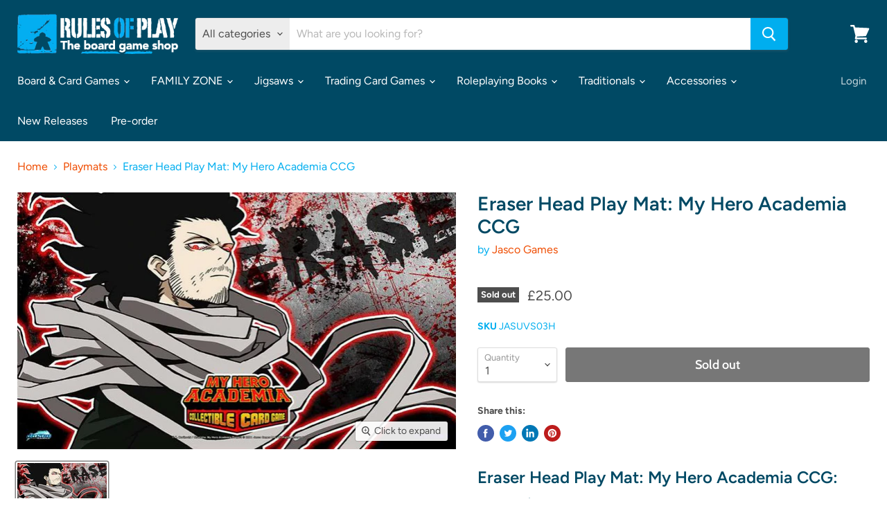

--- FILE ---
content_type: text/html; charset=utf-8
request_url: https://rulesofplay.co.uk/collections/playmats/products/eraser-head-play-mat-my-hero-academia-ccg
body_size: 39569
content:
<!doctype html>
<html class="no-js no-touch" lang="en">
  <head>
    <meta charset="utf-8">
    <meta http-equiv="x-ua-compatible" content="IE=edge">

    <link rel="preconnect" href="https://cdn.shopify.com">
    <link rel="preconnect" href="https://fonts.shopifycdn.com">
    <link rel="preconnect" href="https://v.shopify.com">
    <link rel="preconnect" href="https://cdn.shopifycloud.com">

    <title>Eraser Head Play Mat: My Hero Academia CCG — Rules of Play</title>

    
      <meta name="description" content="Eraser Head Play Mat: My Hero Academia CCG: Essentials: No. of players: -- Playing time: -- minutes Age: --+ Eraser Head Play Mat: My Hero Academia CCG: - Rules of Play says: Keep your cards safe and show off with style with these official My Hero Academia CCG playmats, featuring Pro Heroes Endeavor, Eraser Head, and t">
    

    
  <link rel="shortcut icon" href="//rulesofplay.co.uk/cdn/shop/files/favicon_32x32.png?v=1613733566" type="image/png">


    
      <link rel="canonical" href="https://rulesofplay.co.uk/products/eraser-head-play-mat-my-hero-academia-ccg" />
    

    <meta name="viewport" content="width=device-width">

    
    















<meta property="og:site_name" content="Rules of Play">
<meta property="og:url" content="https://rulesofplay.co.uk/products/eraser-head-play-mat-my-hero-academia-ccg">
<meta property="og:title" content="Eraser Head Play Mat: My Hero Academia CCG">
<meta property="og:type" content="website">
<meta property="og:description" content="Eraser Head Play Mat: My Hero Academia CCG: Essentials: No. of players: -- Playing time: -- minutes Age: --+ Eraser Head Play Mat: My Hero Academia CCG: - Rules of Play says: Keep your cards safe and show off with style with these official My Hero Academia CCG playmats, featuring Pro Heroes Endeavor, Eraser Head, and t">




    
    
    

    
    
    <meta
      property="og:image"
      content="https://rulesofplay.co.uk/cdn/shop/products/19864_631788b18c18c5.83368053_MyHeroAcademia_HeroesClash_Set3_0Y_playmat2_large_455c3100-0b81-4f60-b174-e2ed85582efa_1200x702.jpg?v=1681554130"
    />
    <meta
      property="og:image:secure_url"
      content="https://rulesofplay.co.uk/cdn/shop/products/19864_631788b18c18c5.83368053_MyHeroAcademia_HeroesClash_Set3_0Y_playmat2_large_455c3100-0b81-4f60-b174-e2ed85582efa_1200x702.jpg?v=1681554130"
    />
    <meta property="og:image:width" content="1200" />
    <meta property="og:image:height" content="702" />
    
    
    <meta property="og:image:alt" content="Social media image" />
  









  <meta name="twitter:site" content="@rulescardiff">








<meta name="twitter:title" content="Eraser Head Play Mat: My Hero Academia CCG">
<meta name="twitter:description" content="Eraser Head Play Mat: My Hero Academia CCG: Essentials: No. of players: -- Playing time: -- minutes Age: --+ Eraser Head Play Mat: My Hero Academia CCG: - Rules of Play says: Keep your cards safe and show off with style with these official My Hero Academia CCG playmats, featuring Pro Heroes Endeavor, Eraser Head, and t">


    
    
    
      
      
      <meta name="twitter:card" content="summary_large_image">
    
    
    <meta
      property="twitter:image"
      content="https://rulesofplay.co.uk/cdn/shop/products/19864_631788b18c18c5.83368053_MyHeroAcademia_HeroesClash_Set3_0Y_playmat2_large_455c3100-0b81-4f60-b174-e2ed85582efa_1200x600_crop_center.jpg?v=1681554130"
    />
    <meta property="twitter:image:width" content="1200" />
    <meta property="twitter:image:height" content="600" />
    
    
    <meta property="twitter:image:alt" content="Social media image" />
  



    <link rel="preload" href="//rulesofplay.co.uk/cdn/fonts/figtree/figtree_n4.3c0838aba1701047e60be6a99a1b0a40ce9b8419.woff2" as="font" crossorigin="anonymous">
    <link rel="preload" as="style" href="//rulesofplay.co.uk/cdn/shop/t/14/assets/theme.css?v=178514513318902611421759261402">

    <script>window.performance && window.performance.mark && window.performance.mark('shopify.content_for_header.start');</script><meta name="google-site-verification" content="5wQY6vnYloo_e8xD7OLrqYFoY3fnjZ-6PxiGd5jm3tM">
<meta id="shopify-digital-wallet" name="shopify-digital-wallet" content="/4050381/digital_wallets/dialog">
<meta name="shopify-checkout-api-token" content="52a456b388038d6e70d5e8b7519e773c">
<meta id="in-context-paypal-metadata" data-shop-id="4050381" data-venmo-supported="false" data-environment="production" data-locale="en_US" data-paypal-v4="true" data-currency="GBP">
<link rel="alternate" type="application/json+oembed" href="https://rulesofplay.co.uk/products/eraser-head-play-mat-my-hero-academia-ccg.oembed">
<script async="async" src="/checkouts/internal/preloads.js?locale=en-GB"></script>
<link rel="preconnect" href="https://shop.app" crossorigin="anonymous">
<script async="async" src="https://shop.app/checkouts/internal/preloads.js?locale=en-GB&shop_id=4050381" crossorigin="anonymous"></script>
<script id="apple-pay-shop-capabilities" type="application/json">{"shopId":4050381,"countryCode":"GB","currencyCode":"GBP","merchantCapabilities":["supports3DS"],"merchantId":"gid:\/\/shopify\/Shop\/4050381","merchantName":"Rules of Play","requiredBillingContactFields":["postalAddress","email"],"requiredShippingContactFields":["postalAddress","email"],"shippingType":"shipping","supportedNetworks":["visa","maestro","masterCard","amex","discover","elo"],"total":{"type":"pending","label":"Rules of Play","amount":"1.00"},"shopifyPaymentsEnabled":true,"supportsSubscriptions":true}</script>
<script id="shopify-features" type="application/json">{"accessToken":"52a456b388038d6e70d5e8b7519e773c","betas":["rich-media-storefront-analytics"],"domain":"rulesofplay.co.uk","predictiveSearch":true,"shopId":4050381,"locale":"en"}</script>
<script>var Shopify = Shopify || {};
Shopify.shop = "rules-of-play.myshopify.com";
Shopify.locale = "en";
Shopify.currency = {"active":"GBP","rate":"1.0"};
Shopify.country = "GB";
Shopify.theme = {"name":"Empire","id":119413473453,"schema_name":"Empire","schema_version":"5.8.0","theme_store_id":838,"role":"main"};
Shopify.theme.handle = "null";
Shopify.theme.style = {"id":null,"handle":null};
Shopify.cdnHost = "rulesofplay.co.uk/cdn";
Shopify.routes = Shopify.routes || {};
Shopify.routes.root = "/";</script>
<script type="module">!function(o){(o.Shopify=o.Shopify||{}).modules=!0}(window);</script>
<script>!function(o){function n(){var o=[];function n(){o.push(Array.prototype.slice.apply(arguments))}return n.q=o,n}var t=o.Shopify=o.Shopify||{};t.loadFeatures=n(),t.autoloadFeatures=n()}(window);</script>
<script>
  window.ShopifyPay = window.ShopifyPay || {};
  window.ShopifyPay.apiHost = "shop.app\/pay";
  window.ShopifyPay.redirectState = null;
</script>
<script id="shop-js-analytics" type="application/json">{"pageType":"product"}</script>
<script defer="defer" async type="module" src="//rulesofplay.co.uk/cdn/shopifycloud/shop-js/modules/v2/client.init-shop-cart-sync_BT-GjEfc.en.esm.js"></script>
<script defer="defer" async type="module" src="//rulesofplay.co.uk/cdn/shopifycloud/shop-js/modules/v2/chunk.common_D58fp_Oc.esm.js"></script>
<script defer="defer" async type="module" src="//rulesofplay.co.uk/cdn/shopifycloud/shop-js/modules/v2/chunk.modal_xMitdFEc.esm.js"></script>
<script type="module">
  await import("//rulesofplay.co.uk/cdn/shopifycloud/shop-js/modules/v2/client.init-shop-cart-sync_BT-GjEfc.en.esm.js");
await import("//rulesofplay.co.uk/cdn/shopifycloud/shop-js/modules/v2/chunk.common_D58fp_Oc.esm.js");
await import("//rulesofplay.co.uk/cdn/shopifycloud/shop-js/modules/v2/chunk.modal_xMitdFEc.esm.js");

  window.Shopify.SignInWithShop?.initShopCartSync?.({"fedCMEnabled":true,"windoidEnabled":true});

</script>
<script>
  window.Shopify = window.Shopify || {};
  if (!window.Shopify.featureAssets) window.Shopify.featureAssets = {};
  window.Shopify.featureAssets['shop-js'] = {"shop-cart-sync":["modules/v2/client.shop-cart-sync_DZOKe7Ll.en.esm.js","modules/v2/chunk.common_D58fp_Oc.esm.js","modules/v2/chunk.modal_xMitdFEc.esm.js"],"init-fed-cm":["modules/v2/client.init-fed-cm_B6oLuCjv.en.esm.js","modules/v2/chunk.common_D58fp_Oc.esm.js","modules/v2/chunk.modal_xMitdFEc.esm.js"],"shop-cash-offers":["modules/v2/client.shop-cash-offers_D2sdYoxE.en.esm.js","modules/v2/chunk.common_D58fp_Oc.esm.js","modules/v2/chunk.modal_xMitdFEc.esm.js"],"shop-login-button":["modules/v2/client.shop-login-button_QeVjl5Y3.en.esm.js","modules/v2/chunk.common_D58fp_Oc.esm.js","modules/v2/chunk.modal_xMitdFEc.esm.js"],"pay-button":["modules/v2/client.pay-button_DXTOsIq6.en.esm.js","modules/v2/chunk.common_D58fp_Oc.esm.js","modules/v2/chunk.modal_xMitdFEc.esm.js"],"shop-button":["modules/v2/client.shop-button_DQZHx9pm.en.esm.js","modules/v2/chunk.common_D58fp_Oc.esm.js","modules/v2/chunk.modal_xMitdFEc.esm.js"],"avatar":["modules/v2/client.avatar_BTnouDA3.en.esm.js"],"init-windoid":["modules/v2/client.init-windoid_CR1B-cfM.en.esm.js","modules/v2/chunk.common_D58fp_Oc.esm.js","modules/v2/chunk.modal_xMitdFEc.esm.js"],"init-shop-for-new-customer-accounts":["modules/v2/client.init-shop-for-new-customer-accounts_C_vY_xzh.en.esm.js","modules/v2/client.shop-login-button_QeVjl5Y3.en.esm.js","modules/v2/chunk.common_D58fp_Oc.esm.js","modules/v2/chunk.modal_xMitdFEc.esm.js"],"init-shop-email-lookup-coordinator":["modules/v2/client.init-shop-email-lookup-coordinator_BI7n9ZSv.en.esm.js","modules/v2/chunk.common_D58fp_Oc.esm.js","modules/v2/chunk.modal_xMitdFEc.esm.js"],"init-shop-cart-sync":["modules/v2/client.init-shop-cart-sync_BT-GjEfc.en.esm.js","modules/v2/chunk.common_D58fp_Oc.esm.js","modules/v2/chunk.modal_xMitdFEc.esm.js"],"shop-toast-manager":["modules/v2/client.shop-toast-manager_DiYdP3xc.en.esm.js","modules/v2/chunk.common_D58fp_Oc.esm.js","modules/v2/chunk.modal_xMitdFEc.esm.js"],"init-customer-accounts":["modules/v2/client.init-customer-accounts_D9ZNqS-Q.en.esm.js","modules/v2/client.shop-login-button_QeVjl5Y3.en.esm.js","modules/v2/chunk.common_D58fp_Oc.esm.js","modules/v2/chunk.modal_xMitdFEc.esm.js"],"init-customer-accounts-sign-up":["modules/v2/client.init-customer-accounts-sign-up_iGw4briv.en.esm.js","modules/v2/client.shop-login-button_QeVjl5Y3.en.esm.js","modules/v2/chunk.common_D58fp_Oc.esm.js","modules/v2/chunk.modal_xMitdFEc.esm.js"],"shop-follow-button":["modules/v2/client.shop-follow-button_CqMgW2wH.en.esm.js","modules/v2/chunk.common_D58fp_Oc.esm.js","modules/v2/chunk.modal_xMitdFEc.esm.js"],"checkout-modal":["modules/v2/client.checkout-modal_xHeaAweL.en.esm.js","modules/v2/chunk.common_D58fp_Oc.esm.js","modules/v2/chunk.modal_xMitdFEc.esm.js"],"shop-login":["modules/v2/client.shop-login_D91U-Q7h.en.esm.js","modules/v2/chunk.common_D58fp_Oc.esm.js","modules/v2/chunk.modal_xMitdFEc.esm.js"],"lead-capture":["modules/v2/client.lead-capture_BJmE1dJe.en.esm.js","modules/v2/chunk.common_D58fp_Oc.esm.js","modules/v2/chunk.modal_xMitdFEc.esm.js"],"payment-terms":["modules/v2/client.payment-terms_Ci9AEqFq.en.esm.js","modules/v2/chunk.common_D58fp_Oc.esm.js","modules/v2/chunk.modal_xMitdFEc.esm.js"]};
</script>
<script>(function() {
  var isLoaded = false;
  function asyncLoad() {
    if (isLoaded) return;
    isLoaded = true;
    var urls = ["https:\/\/chimpstatic.com\/mcjs-connected\/js\/users\/d7e20ee9e2e634f6de4080861\/1116cc6dc944d050d382add06.js?shop=rules-of-play.myshopify.com","https:\/\/static.affiliatly.com\/shopify\/shopify.js?affiliatly_code=AF-1033059\u0026shop=rules-of-play.myshopify.com","https:\/\/cdn.robinpro.gallery\/js\/client.js?v=5ad0431\u0026shop=rules-of-play.myshopify.com","\/\/backinstock.useamp.com\/widget\/20450_1767154760.js?category=bis\u0026v=6\u0026shop=rules-of-play.myshopify.com"];
    for (var i = 0; i < urls.length; i++) {
      var s = document.createElement('script');
      s.type = 'text/javascript';
      s.async = true;
      s.src = urls[i];
      var x = document.getElementsByTagName('script')[0];
      x.parentNode.insertBefore(s, x);
    }
  };
  if(window.attachEvent) {
    window.attachEvent('onload', asyncLoad);
  } else {
    window.addEventListener('load', asyncLoad, false);
  }
})();</script>
<script id="__st">var __st={"a":4050381,"offset":0,"reqid":"59d18b57-edbf-4c25-ac10-25d626340333-1769258732","pageurl":"rulesofplay.co.uk\/collections\/playmats\/products\/eraser-head-play-mat-my-hero-academia-ccg","u":"9312f029cd5d","p":"product","rtyp":"product","rid":7748358471892};</script>
<script>window.ShopifyPaypalV4VisibilityTracking = true;</script>
<script id="captcha-bootstrap">!function(){'use strict';const t='contact',e='account',n='new_comment',o=[[t,t],['blogs',n],['comments',n],[t,'customer']],c=[[e,'customer_login'],[e,'guest_login'],[e,'recover_customer_password'],[e,'create_customer']],r=t=>t.map((([t,e])=>`form[action*='/${t}']:not([data-nocaptcha='true']) input[name='form_type'][value='${e}']`)).join(','),a=t=>()=>t?[...document.querySelectorAll(t)].map((t=>t.form)):[];function s(){const t=[...o],e=r(t);return a(e)}const i='password',u='form_key',d=['recaptcha-v3-token','g-recaptcha-response','h-captcha-response',i],f=()=>{try{return window.sessionStorage}catch{return}},m='__shopify_v',_=t=>t.elements[u];function p(t,e,n=!1){try{const o=window.sessionStorage,c=JSON.parse(o.getItem(e)),{data:r}=function(t){const{data:e,action:n}=t;return t[m]||n?{data:e,action:n}:{data:t,action:n}}(c);for(const[e,n]of Object.entries(r))t.elements[e]&&(t.elements[e].value=n);n&&o.removeItem(e)}catch(o){console.error('form repopulation failed',{error:o})}}const l='form_type',E='cptcha';function T(t){t.dataset[E]=!0}const w=window,h=w.document,L='Shopify',v='ce_forms',y='captcha';let A=!1;((t,e)=>{const n=(g='f06e6c50-85a8-45c8-87d0-21a2b65856fe',I='https://cdn.shopify.com/shopifycloud/storefront-forms-hcaptcha/ce_storefront_forms_captcha_hcaptcha.v1.5.2.iife.js',D={infoText:'Protected by hCaptcha',privacyText:'Privacy',termsText:'Terms'},(t,e,n)=>{const o=w[L][v],c=o.bindForm;if(c)return c(t,g,e,D).then(n);var r;o.q.push([[t,g,e,D],n]),r=I,A||(h.body.append(Object.assign(h.createElement('script'),{id:'captcha-provider',async:!0,src:r})),A=!0)});var g,I,D;w[L]=w[L]||{},w[L][v]=w[L][v]||{},w[L][v].q=[],w[L][y]=w[L][y]||{},w[L][y].protect=function(t,e){n(t,void 0,e),T(t)},Object.freeze(w[L][y]),function(t,e,n,w,h,L){const[v,y,A,g]=function(t,e,n){const i=e?o:[],u=t?c:[],d=[...i,...u],f=r(d),m=r(i),_=r(d.filter((([t,e])=>n.includes(e))));return[a(f),a(m),a(_),s()]}(w,h,L),I=t=>{const e=t.target;return e instanceof HTMLFormElement?e:e&&e.form},D=t=>v().includes(t);t.addEventListener('submit',(t=>{const e=I(t);if(!e)return;const n=D(e)&&!e.dataset.hcaptchaBound&&!e.dataset.recaptchaBound,o=_(e),c=g().includes(e)&&(!o||!o.value);(n||c)&&t.preventDefault(),c&&!n&&(function(t){try{if(!f())return;!function(t){const e=f();if(!e)return;const n=_(t);if(!n)return;const o=n.value;o&&e.removeItem(o)}(t);const e=Array.from(Array(32),(()=>Math.random().toString(36)[2])).join('');!function(t,e){_(t)||t.append(Object.assign(document.createElement('input'),{type:'hidden',name:u})),t.elements[u].value=e}(t,e),function(t,e){const n=f();if(!n)return;const o=[...t.querySelectorAll(`input[type='${i}']`)].map((({name:t})=>t)),c=[...d,...o],r={};for(const[a,s]of new FormData(t).entries())c.includes(a)||(r[a]=s);n.setItem(e,JSON.stringify({[m]:1,action:t.action,data:r}))}(t,e)}catch(e){console.error('failed to persist form',e)}}(e),e.submit())}));const S=(t,e)=>{t&&!t.dataset[E]&&(n(t,e.some((e=>e===t))),T(t))};for(const o of['focusin','change'])t.addEventListener(o,(t=>{const e=I(t);D(e)&&S(e,y())}));const B=e.get('form_key'),M=e.get(l),P=B&&M;t.addEventListener('DOMContentLoaded',(()=>{const t=y();if(P)for(const e of t)e.elements[l].value===M&&p(e,B);[...new Set([...A(),...v().filter((t=>'true'===t.dataset.shopifyCaptcha))])].forEach((e=>S(e,t)))}))}(h,new URLSearchParams(w.location.search),n,t,e,['guest_login'])})(!0,!0)}();</script>
<script integrity="sha256-4kQ18oKyAcykRKYeNunJcIwy7WH5gtpwJnB7kiuLZ1E=" data-source-attribution="shopify.loadfeatures" defer="defer" src="//rulesofplay.co.uk/cdn/shopifycloud/storefront/assets/storefront/load_feature-a0a9edcb.js" crossorigin="anonymous"></script>
<script crossorigin="anonymous" defer="defer" src="//rulesofplay.co.uk/cdn/shopifycloud/storefront/assets/shopify_pay/storefront-65b4c6d7.js?v=20250812"></script>
<script data-source-attribution="shopify.dynamic_checkout.dynamic.init">var Shopify=Shopify||{};Shopify.PaymentButton=Shopify.PaymentButton||{isStorefrontPortableWallets:!0,init:function(){window.Shopify.PaymentButton.init=function(){};var t=document.createElement("script");t.src="https://rulesofplay.co.uk/cdn/shopifycloud/portable-wallets/latest/portable-wallets.en.js",t.type="module",document.head.appendChild(t)}};
</script>
<script data-source-attribution="shopify.dynamic_checkout.buyer_consent">
  function portableWalletsHideBuyerConsent(e){var t=document.getElementById("shopify-buyer-consent"),n=document.getElementById("shopify-subscription-policy-button");t&&n&&(t.classList.add("hidden"),t.setAttribute("aria-hidden","true"),n.removeEventListener("click",e))}function portableWalletsShowBuyerConsent(e){var t=document.getElementById("shopify-buyer-consent"),n=document.getElementById("shopify-subscription-policy-button");t&&n&&(t.classList.remove("hidden"),t.removeAttribute("aria-hidden"),n.addEventListener("click",e))}window.Shopify?.PaymentButton&&(window.Shopify.PaymentButton.hideBuyerConsent=portableWalletsHideBuyerConsent,window.Shopify.PaymentButton.showBuyerConsent=portableWalletsShowBuyerConsent);
</script>
<script data-source-attribution="shopify.dynamic_checkout.cart.bootstrap">document.addEventListener("DOMContentLoaded",(function(){function t(){return document.querySelector("shopify-accelerated-checkout-cart, shopify-accelerated-checkout")}if(t())Shopify.PaymentButton.init();else{new MutationObserver((function(e,n){t()&&(Shopify.PaymentButton.init(),n.disconnect())})).observe(document.body,{childList:!0,subtree:!0})}}));
</script>
<link id="shopify-accelerated-checkout-styles" rel="stylesheet" media="screen" href="https://rulesofplay.co.uk/cdn/shopifycloud/portable-wallets/latest/accelerated-checkout-backwards-compat.css" crossorigin="anonymous">
<style id="shopify-accelerated-checkout-cart">
        #shopify-buyer-consent {
  margin-top: 1em;
  display: inline-block;
  width: 100%;
}

#shopify-buyer-consent.hidden {
  display: none;
}

#shopify-subscription-policy-button {
  background: none;
  border: none;
  padding: 0;
  text-decoration: underline;
  font-size: inherit;
  cursor: pointer;
}

#shopify-subscription-policy-button::before {
  box-shadow: none;
}

      </style>

<script>window.performance && window.performance.mark && window.performance.mark('shopify.content_for_header.end');</script>

    <link href="//rulesofplay.co.uk/cdn/shop/t/14/assets/theme.css?v=178514513318902611421759261402" rel="stylesheet" type="text/css" media="all" />

    
    <script>
      window.Theme = window.Theme || {};
      window.Theme.routes = {
        "root_url": "/",
        "account_url": "/account",
        "account_login_url": "/account/login",
        "account_logout_url": "/account/logout",
        "account_register_url": "/account/register",
        "account_addresses_url": "/account/addresses",
        "collections_url": "/collections",
        "all_products_collection_url": "/collections/all",
        "search_url": "/search",
        "cart_url": "/cart",
        "cart_add_url": "/cart/add",
        "cart_change_url": "/cart/change",
        "cart_clear_url": "/cart/clear",
        "product_recommendations_url": "/recommendations/products",
      };
    </script>
    

  <link href="https://monorail-edge.shopifysvc.com" rel="dns-prefetch">
<script>(function(){if ("sendBeacon" in navigator && "performance" in window) {try {var session_token_from_headers = performance.getEntriesByType('navigation')[0].serverTiming.find(x => x.name == '_s').description;} catch {var session_token_from_headers = undefined;}var session_cookie_matches = document.cookie.match(/_shopify_s=([^;]*)/);var session_token_from_cookie = session_cookie_matches && session_cookie_matches.length === 2 ? session_cookie_matches[1] : "";var session_token = session_token_from_headers || session_token_from_cookie || "";function handle_abandonment_event(e) {var entries = performance.getEntries().filter(function(entry) {return /monorail-edge.shopifysvc.com/.test(entry.name);});if (!window.abandonment_tracked && entries.length === 0) {window.abandonment_tracked = true;var currentMs = Date.now();var navigation_start = performance.timing.navigationStart;var payload = {shop_id: 4050381,url: window.location.href,navigation_start,duration: currentMs - navigation_start,session_token,page_type: "product"};window.navigator.sendBeacon("https://monorail-edge.shopifysvc.com/v1/produce", JSON.stringify({schema_id: "online_store_buyer_site_abandonment/1.1",payload: payload,metadata: {event_created_at_ms: currentMs,event_sent_at_ms: currentMs}}));}}window.addEventListener('pagehide', handle_abandonment_event);}}());</script>
<script id="web-pixels-manager-setup">(function e(e,d,r,n,o){if(void 0===o&&(o={}),!Boolean(null===(a=null===(i=window.Shopify)||void 0===i?void 0:i.analytics)||void 0===a?void 0:a.replayQueue)){var i,a;window.Shopify=window.Shopify||{};var t=window.Shopify;t.analytics=t.analytics||{};var s=t.analytics;s.replayQueue=[],s.publish=function(e,d,r){return s.replayQueue.push([e,d,r]),!0};try{self.performance.mark("wpm:start")}catch(e){}var l=function(){var e={modern:/Edge?\/(1{2}[4-9]|1[2-9]\d|[2-9]\d{2}|\d{4,})\.\d+(\.\d+|)|Firefox\/(1{2}[4-9]|1[2-9]\d|[2-9]\d{2}|\d{4,})\.\d+(\.\d+|)|Chrom(ium|e)\/(9{2}|\d{3,})\.\d+(\.\d+|)|(Maci|X1{2}).+ Version\/(15\.\d+|(1[6-9]|[2-9]\d|\d{3,})\.\d+)([,.]\d+|)( \(\w+\)|)( Mobile\/\w+|) Safari\/|Chrome.+OPR\/(9{2}|\d{3,})\.\d+\.\d+|(CPU[ +]OS|iPhone[ +]OS|CPU[ +]iPhone|CPU IPhone OS|CPU iPad OS)[ +]+(15[._]\d+|(1[6-9]|[2-9]\d|\d{3,})[._]\d+)([._]\d+|)|Android:?[ /-](13[3-9]|1[4-9]\d|[2-9]\d{2}|\d{4,})(\.\d+|)(\.\d+|)|Android.+Firefox\/(13[5-9]|1[4-9]\d|[2-9]\d{2}|\d{4,})\.\d+(\.\d+|)|Android.+Chrom(ium|e)\/(13[3-9]|1[4-9]\d|[2-9]\d{2}|\d{4,})\.\d+(\.\d+|)|SamsungBrowser\/([2-9]\d|\d{3,})\.\d+/,legacy:/Edge?\/(1[6-9]|[2-9]\d|\d{3,})\.\d+(\.\d+|)|Firefox\/(5[4-9]|[6-9]\d|\d{3,})\.\d+(\.\d+|)|Chrom(ium|e)\/(5[1-9]|[6-9]\d|\d{3,})\.\d+(\.\d+|)([\d.]+$|.*Safari\/(?![\d.]+ Edge\/[\d.]+$))|(Maci|X1{2}).+ Version\/(10\.\d+|(1[1-9]|[2-9]\d|\d{3,})\.\d+)([,.]\d+|)( \(\w+\)|)( Mobile\/\w+|) Safari\/|Chrome.+OPR\/(3[89]|[4-9]\d|\d{3,})\.\d+\.\d+|(CPU[ +]OS|iPhone[ +]OS|CPU[ +]iPhone|CPU IPhone OS|CPU iPad OS)[ +]+(10[._]\d+|(1[1-9]|[2-9]\d|\d{3,})[._]\d+)([._]\d+|)|Android:?[ /-](13[3-9]|1[4-9]\d|[2-9]\d{2}|\d{4,})(\.\d+|)(\.\d+|)|Mobile Safari.+OPR\/([89]\d|\d{3,})\.\d+\.\d+|Android.+Firefox\/(13[5-9]|1[4-9]\d|[2-9]\d{2}|\d{4,})\.\d+(\.\d+|)|Android.+Chrom(ium|e)\/(13[3-9]|1[4-9]\d|[2-9]\d{2}|\d{4,})\.\d+(\.\d+|)|Android.+(UC? ?Browser|UCWEB|U3)[ /]?(15\.([5-9]|\d{2,})|(1[6-9]|[2-9]\d|\d{3,})\.\d+)\.\d+|SamsungBrowser\/(5\.\d+|([6-9]|\d{2,})\.\d+)|Android.+MQ{2}Browser\/(14(\.(9|\d{2,})|)|(1[5-9]|[2-9]\d|\d{3,})(\.\d+|))(\.\d+|)|K[Aa][Ii]OS\/(3\.\d+|([4-9]|\d{2,})\.\d+)(\.\d+|)/},d=e.modern,r=e.legacy,n=navigator.userAgent;return n.match(d)?"modern":n.match(r)?"legacy":"unknown"}(),u="modern"===l?"modern":"legacy",c=(null!=n?n:{modern:"",legacy:""})[u],f=function(e){return[e.baseUrl,"/wpm","/b",e.hashVersion,"modern"===e.buildTarget?"m":"l",".js"].join("")}({baseUrl:d,hashVersion:r,buildTarget:u}),m=function(e){var d=e.version,r=e.bundleTarget,n=e.surface,o=e.pageUrl,i=e.monorailEndpoint;return{emit:function(e){var a=e.status,t=e.errorMsg,s=(new Date).getTime(),l=JSON.stringify({metadata:{event_sent_at_ms:s},events:[{schema_id:"web_pixels_manager_load/3.1",payload:{version:d,bundle_target:r,page_url:o,status:a,surface:n,error_msg:t},metadata:{event_created_at_ms:s}}]});if(!i)return console&&console.warn&&console.warn("[Web Pixels Manager] No Monorail endpoint provided, skipping logging."),!1;try{return self.navigator.sendBeacon.bind(self.navigator)(i,l)}catch(e){}var u=new XMLHttpRequest;try{return u.open("POST",i,!0),u.setRequestHeader("Content-Type","text/plain"),u.send(l),!0}catch(e){return console&&console.warn&&console.warn("[Web Pixels Manager] Got an unhandled error while logging to Monorail."),!1}}}}({version:r,bundleTarget:l,surface:e.surface,pageUrl:self.location.href,monorailEndpoint:e.monorailEndpoint});try{o.browserTarget=l,function(e){var d=e.src,r=e.async,n=void 0===r||r,o=e.onload,i=e.onerror,a=e.sri,t=e.scriptDataAttributes,s=void 0===t?{}:t,l=document.createElement("script"),u=document.querySelector("head"),c=document.querySelector("body");if(l.async=n,l.src=d,a&&(l.integrity=a,l.crossOrigin="anonymous"),s)for(var f in s)if(Object.prototype.hasOwnProperty.call(s,f))try{l.dataset[f]=s[f]}catch(e){}if(o&&l.addEventListener("load",o),i&&l.addEventListener("error",i),u)u.appendChild(l);else{if(!c)throw new Error("Did not find a head or body element to append the script");c.appendChild(l)}}({src:f,async:!0,onload:function(){if(!function(){var e,d;return Boolean(null===(d=null===(e=window.Shopify)||void 0===e?void 0:e.analytics)||void 0===d?void 0:d.initialized)}()){var d=window.webPixelsManager.init(e)||void 0;if(d){var r=window.Shopify.analytics;r.replayQueue.forEach((function(e){var r=e[0],n=e[1],o=e[2];d.publishCustomEvent(r,n,o)})),r.replayQueue=[],r.publish=d.publishCustomEvent,r.visitor=d.visitor,r.initialized=!0}}},onerror:function(){return m.emit({status:"failed",errorMsg:"".concat(f," has failed to load")})},sri:function(e){var d=/^sha384-[A-Za-z0-9+/=]+$/;return"string"==typeof e&&d.test(e)}(c)?c:"",scriptDataAttributes:o}),m.emit({status:"loading"})}catch(e){m.emit({status:"failed",errorMsg:(null==e?void 0:e.message)||"Unknown error"})}}})({shopId: 4050381,storefrontBaseUrl: "https://rulesofplay.co.uk",extensionsBaseUrl: "https://extensions.shopifycdn.com/cdn/shopifycloud/web-pixels-manager",monorailEndpoint: "https://monorail-edge.shopifysvc.com/unstable/produce_batch",surface: "storefront-renderer",enabledBetaFlags: ["2dca8a86"],webPixelsConfigList: [{"id":"195887483","eventPayloadVersion":"v1","runtimeContext":"LAX","scriptVersion":"1","type":"CUSTOM","privacyPurposes":["ANALYTICS"],"name":"Google Analytics tag (migrated)"},{"id":"shopify-app-pixel","configuration":"{}","eventPayloadVersion":"v1","runtimeContext":"STRICT","scriptVersion":"0450","apiClientId":"shopify-pixel","type":"APP","privacyPurposes":["ANALYTICS","MARKETING"]},{"id":"shopify-custom-pixel","eventPayloadVersion":"v1","runtimeContext":"LAX","scriptVersion":"0450","apiClientId":"shopify-pixel","type":"CUSTOM","privacyPurposes":["ANALYTICS","MARKETING"]}],isMerchantRequest: false,initData: {"shop":{"name":"Rules of Play","paymentSettings":{"currencyCode":"GBP"},"myshopifyDomain":"rules-of-play.myshopify.com","countryCode":"GB","storefrontUrl":"https:\/\/rulesofplay.co.uk"},"customer":null,"cart":null,"checkout":null,"productVariants":[{"price":{"amount":25.0,"currencyCode":"GBP"},"product":{"title":"Eraser Head Play Mat: My Hero Academia CCG","vendor":"Jasco Games","id":"7748358471892","untranslatedTitle":"Eraser Head Play Mat: My Hero Academia CCG","url":"\/products\/eraser-head-play-mat-my-hero-academia-ccg","type":"Accessories"},"id":"43243561779412","image":{"src":"\/\/rulesofplay.co.uk\/cdn\/shop\/products\/19864_631788b18c18c5.83368053_MyHeroAcademia_HeroesClash_Set3_0Y_playmat2_large_455c3100-0b81-4f60-b174-e2ed85582efa.jpg?v=1681554130"},"sku":"JASUVS03H","title":"Default Title","untranslatedTitle":"Default Title"}],"purchasingCompany":null},},"https://rulesofplay.co.uk/cdn","fcfee988w5aeb613cpc8e4bc33m6693e112",{"modern":"","legacy":""},{"shopId":"4050381","storefrontBaseUrl":"https:\/\/rulesofplay.co.uk","extensionBaseUrl":"https:\/\/extensions.shopifycdn.com\/cdn\/shopifycloud\/web-pixels-manager","surface":"storefront-renderer","enabledBetaFlags":"[\"2dca8a86\"]","isMerchantRequest":"false","hashVersion":"fcfee988w5aeb613cpc8e4bc33m6693e112","publish":"custom","events":"[[\"page_viewed\",{}],[\"product_viewed\",{\"productVariant\":{\"price\":{\"amount\":25.0,\"currencyCode\":\"GBP\"},\"product\":{\"title\":\"Eraser Head Play Mat: My Hero Academia CCG\",\"vendor\":\"Jasco Games\",\"id\":\"7748358471892\",\"untranslatedTitle\":\"Eraser Head Play Mat: My Hero Academia CCG\",\"url\":\"\/products\/eraser-head-play-mat-my-hero-academia-ccg\",\"type\":\"Accessories\"},\"id\":\"43243561779412\",\"image\":{\"src\":\"\/\/rulesofplay.co.uk\/cdn\/shop\/products\/19864_631788b18c18c5.83368053_MyHeroAcademia_HeroesClash_Set3_0Y_playmat2_large_455c3100-0b81-4f60-b174-e2ed85582efa.jpg?v=1681554130\"},\"sku\":\"JASUVS03H\",\"title\":\"Default Title\",\"untranslatedTitle\":\"Default Title\"}}]]"});</script><script>
  window.ShopifyAnalytics = window.ShopifyAnalytics || {};
  window.ShopifyAnalytics.meta = window.ShopifyAnalytics.meta || {};
  window.ShopifyAnalytics.meta.currency = 'GBP';
  var meta = {"product":{"id":7748358471892,"gid":"gid:\/\/shopify\/Product\/7748358471892","vendor":"Jasco Games","type":"Accessories","handle":"eraser-head-play-mat-my-hero-academia-ccg","variants":[{"id":43243561779412,"price":2500,"name":"Eraser Head Play Mat: My Hero Academia CCG","public_title":null,"sku":"JASUVS03H"}],"remote":false},"page":{"pageType":"product","resourceType":"product","resourceId":7748358471892,"requestId":"59d18b57-edbf-4c25-ac10-25d626340333-1769258732"}};
  for (var attr in meta) {
    window.ShopifyAnalytics.meta[attr] = meta[attr];
  }
</script>
<script class="analytics">
  (function () {
    var customDocumentWrite = function(content) {
      var jquery = null;

      if (window.jQuery) {
        jquery = window.jQuery;
      } else if (window.Checkout && window.Checkout.$) {
        jquery = window.Checkout.$;
      }

      if (jquery) {
        jquery('body').append(content);
      }
    };

    var hasLoggedConversion = function(token) {
      if (token) {
        return document.cookie.indexOf('loggedConversion=' + token) !== -1;
      }
      return false;
    }

    var setCookieIfConversion = function(token) {
      if (token) {
        var twoMonthsFromNow = new Date(Date.now());
        twoMonthsFromNow.setMonth(twoMonthsFromNow.getMonth() + 2);

        document.cookie = 'loggedConversion=' + token + '; expires=' + twoMonthsFromNow;
      }
    }

    var trekkie = window.ShopifyAnalytics.lib = window.trekkie = window.trekkie || [];
    if (trekkie.integrations) {
      return;
    }
    trekkie.methods = [
      'identify',
      'page',
      'ready',
      'track',
      'trackForm',
      'trackLink'
    ];
    trekkie.factory = function(method) {
      return function() {
        var args = Array.prototype.slice.call(arguments);
        args.unshift(method);
        trekkie.push(args);
        return trekkie;
      };
    };
    for (var i = 0; i < trekkie.methods.length; i++) {
      var key = trekkie.methods[i];
      trekkie[key] = trekkie.factory(key);
    }
    trekkie.load = function(config) {
      trekkie.config = config || {};
      trekkie.config.initialDocumentCookie = document.cookie;
      var first = document.getElementsByTagName('script')[0];
      var script = document.createElement('script');
      script.type = 'text/javascript';
      script.onerror = function(e) {
        var scriptFallback = document.createElement('script');
        scriptFallback.type = 'text/javascript';
        scriptFallback.onerror = function(error) {
                var Monorail = {
      produce: function produce(monorailDomain, schemaId, payload) {
        var currentMs = new Date().getTime();
        var event = {
          schema_id: schemaId,
          payload: payload,
          metadata: {
            event_created_at_ms: currentMs,
            event_sent_at_ms: currentMs
          }
        };
        return Monorail.sendRequest("https://" + monorailDomain + "/v1/produce", JSON.stringify(event));
      },
      sendRequest: function sendRequest(endpointUrl, payload) {
        // Try the sendBeacon API
        if (window && window.navigator && typeof window.navigator.sendBeacon === 'function' && typeof window.Blob === 'function' && !Monorail.isIos12()) {
          var blobData = new window.Blob([payload], {
            type: 'text/plain'
          });

          if (window.navigator.sendBeacon(endpointUrl, blobData)) {
            return true;
          } // sendBeacon was not successful

        } // XHR beacon

        var xhr = new XMLHttpRequest();

        try {
          xhr.open('POST', endpointUrl);
          xhr.setRequestHeader('Content-Type', 'text/plain');
          xhr.send(payload);
        } catch (e) {
          console.log(e);
        }

        return false;
      },
      isIos12: function isIos12() {
        return window.navigator.userAgent.lastIndexOf('iPhone; CPU iPhone OS 12_') !== -1 || window.navigator.userAgent.lastIndexOf('iPad; CPU OS 12_') !== -1;
      }
    };
    Monorail.produce('monorail-edge.shopifysvc.com',
      'trekkie_storefront_load_errors/1.1',
      {shop_id: 4050381,
      theme_id: 119413473453,
      app_name: "storefront",
      context_url: window.location.href,
      source_url: "//rulesofplay.co.uk/cdn/s/trekkie.storefront.8d95595f799fbf7e1d32231b9a28fd43b70c67d3.min.js"});

        };
        scriptFallback.async = true;
        scriptFallback.src = '//rulesofplay.co.uk/cdn/s/trekkie.storefront.8d95595f799fbf7e1d32231b9a28fd43b70c67d3.min.js';
        first.parentNode.insertBefore(scriptFallback, first);
      };
      script.async = true;
      script.src = '//rulesofplay.co.uk/cdn/s/trekkie.storefront.8d95595f799fbf7e1d32231b9a28fd43b70c67d3.min.js';
      first.parentNode.insertBefore(script, first);
    };
    trekkie.load(
      {"Trekkie":{"appName":"storefront","development":false,"defaultAttributes":{"shopId":4050381,"isMerchantRequest":null,"themeId":119413473453,"themeCityHash":"2751860074090296717","contentLanguage":"en","currency":"GBP","eventMetadataId":"fb7b02fe-a06c-4b8a-8024-ffa7bb5655d6"},"isServerSideCookieWritingEnabled":true,"monorailRegion":"shop_domain","enabledBetaFlags":["65f19447"]},"Session Attribution":{},"S2S":{"facebookCapiEnabled":false,"source":"trekkie-storefront-renderer","apiClientId":580111}}
    );

    var loaded = false;
    trekkie.ready(function() {
      if (loaded) return;
      loaded = true;

      window.ShopifyAnalytics.lib = window.trekkie;

      var originalDocumentWrite = document.write;
      document.write = customDocumentWrite;
      try { window.ShopifyAnalytics.merchantGoogleAnalytics.call(this); } catch(error) {};
      document.write = originalDocumentWrite;

      window.ShopifyAnalytics.lib.page(null,{"pageType":"product","resourceType":"product","resourceId":7748358471892,"requestId":"59d18b57-edbf-4c25-ac10-25d626340333-1769258732","shopifyEmitted":true});

      var match = window.location.pathname.match(/checkouts\/(.+)\/(thank_you|post_purchase)/)
      var token = match? match[1]: undefined;
      if (!hasLoggedConversion(token)) {
        setCookieIfConversion(token);
        window.ShopifyAnalytics.lib.track("Viewed Product",{"currency":"GBP","variantId":43243561779412,"productId":7748358471892,"productGid":"gid:\/\/shopify\/Product\/7748358471892","name":"Eraser Head Play Mat: My Hero Academia CCG","price":"25.00","sku":"JASUVS03H","brand":"Jasco Games","variant":null,"category":"Accessories","nonInteraction":true,"remote":false},undefined,undefined,{"shopifyEmitted":true});
      window.ShopifyAnalytics.lib.track("monorail:\/\/trekkie_storefront_viewed_product\/1.1",{"currency":"GBP","variantId":43243561779412,"productId":7748358471892,"productGid":"gid:\/\/shopify\/Product\/7748358471892","name":"Eraser Head Play Mat: My Hero Academia CCG","price":"25.00","sku":"JASUVS03H","brand":"Jasco Games","variant":null,"category":"Accessories","nonInteraction":true,"remote":false,"referer":"https:\/\/rulesofplay.co.uk\/collections\/playmats\/products\/eraser-head-play-mat-my-hero-academia-ccg"});
      }
    });


        var eventsListenerScript = document.createElement('script');
        eventsListenerScript.async = true;
        eventsListenerScript.src = "//rulesofplay.co.uk/cdn/shopifycloud/storefront/assets/shop_events_listener-3da45d37.js";
        document.getElementsByTagName('head')[0].appendChild(eventsListenerScript);

})();</script>
  <script>
  if (!window.ga || (window.ga && typeof window.ga !== 'function')) {
    window.ga = function ga() {
      (window.ga.q = window.ga.q || []).push(arguments);
      if (window.Shopify && window.Shopify.analytics && typeof window.Shopify.analytics.publish === 'function') {
        window.Shopify.analytics.publish("ga_stub_called", {}, {sendTo: "google_osp_migration"});
      }
      console.error("Shopify's Google Analytics stub called with:", Array.from(arguments), "\nSee https://help.shopify.com/manual/promoting-marketing/pixels/pixel-migration#google for more information.");
    };
    if (window.Shopify && window.Shopify.analytics && typeof window.Shopify.analytics.publish === 'function') {
      window.Shopify.analytics.publish("ga_stub_initialized", {}, {sendTo: "google_osp_migration"});
    }
  }
</script>
<script
  defer
  src="https://rulesofplay.co.uk/cdn/shopifycloud/perf-kit/shopify-perf-kit-3.0.4.min.js"
  data-application="storefront-renderer"
  data-shop-id="4050381"
  data-render-region="gcp-us-east1"
  data-page-type="product"
  data-theme-instance-id="119413473453"
  data-theme-name="Empire"
  data-theme-version="5.8.0"
  data-monorail-region="shop_domain"
  data-resource-timing-sampling-rate="10"
  data-shs="true"
  data-shs-beacon="true"
  data-shs-export-with-fetch="true"
  data-shs-logs-sample-rate="1"
  data-shs-beacon-endpoint="https://rulesofplay.co.uk/api/collect"
></script>
</head>

  <body class="template-product" data-instant-allow-query-string >
    <script>
      document.documentElement.className=document.documentElement.className.replace(/\bno-js\b/,'js');
      if(window.Shopify&&window.Shopify.designMode)document.documentElement.className+=' in-theme-editor';
      if(('ontouchstart' in window)||window.DocumentTouch&&document instanceof DocumentTouch)document.documentElement.className=document.documentElement.className.replace(/\bno-touch\b/,'has-touch');
    </script>
    <a class="skip-to-main" href="#site-main">Skip to content</a>
    <div id="shopify-section-static-announcement" class="shopify-section site-announcement"><script
  type="application/json"
  data-section-id="static-announcement"
  data-section-type="static-announcement">
</script>










</div>
    <header
      class="site-header site-header-nav--open"
      role="banner"
      data-site-header
    >
      <div id="shopify-section-static-header" class="shopify-section site-header-wrapper"><script
  type="application/json"
  data-section-id="static-header"
  data-section-type="static-header"
  data-section-data>
  {
    "settings": {
      "sticky_header": true,
      "live_search": {
        "enable": true,
        "enable_images": true,
        "enable_content": true,
        "money_format": "\u0026pound;{{amount}}",
        "show_mobile_search_bar": true,
        "context": {
          "view_all_results": "View all results",
          "view_all_products": "View all products",
          "content_results": {
            "title": "Pages \u0026amp; Posts",
            "no_results": "No results."
          },
          "no_results_products": {
            "title": "No products for “*terms*”.",
            "title_in_category": "No products for “*terms*” in *category*.",
            "message": "Sorry, we couldn’t find any matches."
          }
        }
      }
    }
  }
</script>




<style data-shopify>
  .site-logo {
    max-width: 232px;
  }

  .site-logo-image {
    max-height: 75px;
  }
</style>

<div
  class="
    site-header-main
    
      site-header--full-width
    
  "
  data-site-header-main
  data-site-header-sticky
  
    data-site-header-mobile-search-bar
  
>
  <button class="site-header-menu-toggle" data-menu-toggle>
    <div class="site-header-menu-toggle--button" tabindex="-1">
      <span class="toggle-icon--bar toggle-icon--bar-top"></span>
      <span class="toggle-icon--bar toggle-icon--bar-middle"></span>
      <span class="toggle-icon--bar toggle-icon--bar-bottom"></span>
      <span class="visually-hidden">Menu</span>
    </div>
  </button>

  

  <div
    class="
      site-header-main-content
      
    "
  >
    <div class="site-header-logo">
      <a
        class="site-logo"
        href="/">
        
          
          

          

  

  <img
    
      src="//rulesofplay.co.uk/cdn/shop/files/Asset_4_3x_60d0a8b2-6afc-421b-8d72-df618e10ba87_316x79.png?v=1613466989"
    
    alt=""

    
      data-rimg
      srcset="//rulesofplay.co.uk/cdn/shop/files/Asset_4_3x_60d0a8b2-6afc-421b-8d72-df618e10ba87_316x79.png?v=1613466989 1x"
    

    class="site-logo-image"
    
    
  >




        
      </a>
    </div>

    





<div class="live-search" data-live-search><form
    class="
      live-search-form
      form-fields-inline
      
    "
    action="/search"
    method="get"
    role="search"
    aria-label="Product"
    data-live-search-form
  >
    <input type="hidden" name="type" value="article,page,product">
    <div class="form-field no-label"><span class="form-field-select-wrapper live-search-filter-wrapper">
          <select class="live-search-filter" data-live-search-filter data-filter-all="All categories">
            
            <option value="" selected>All categories</option>
            <option value="" disabled>------</option>
            
              
<option value="product_type:Accessories">Accessories</option>
<option value="product_type:Board Game Expansions">Board Game Expansions</option>
<option value="product_type:Board Games">Board Games</option>
<option value="product_type:CCG">CCG</option>
<option value="product_type:Dice">Dice</option>
<option value="product_type:Dice Bags">Dice Bags</option>
<option value="product_type:Dice Cases">Dice Cases</option>
<option value="product_type:Dice Towers">Dice Towers</option>
<option value="product_type:Dice Trays">Dice Trays</option>
<option value="product_type:Event Tickets">Event Tickets</option>
<option value="product_type:Expansions">Expansions</option>
<option value="product_type:Gift Card">Gift Card</option>
<option value="product_type:Jigsaws">Jigsaws</option>
<option value="product_type:Living Card Games (LCG)">Living Card Games (LCG)</option>
<option value="product_type:Merchandise">Merchandise</option>
<option value="product_type:Miniatures Games">Miniatures Games</option>
<option value="product_type:Misc">Misc</option>
<option value="product_type:Organised Play">Organised Play</option>
<option value="product_type:Puzzles">Puzzles</option>
<option value="product_type:RPG">RPG</option>
<option value="product_type:Traditionals">Traditionals</option>
            
          </select>
          <label class="live-search-filter-label form-field-select" data-live-search-filter-label>All categories
</label>
          <svg
  aria-hidden="true"
  focusable="false"
  role="presentation"
  width="8"
  height="6"
  viewBox="0 0 8 6"
  fill="none"
  xmlns="http://www.w3.org/2000/svg"
>
<path class="icon-chevron-down-left" d="M4 4.5L7 1.5" stroke="currentColor" stroke-width="1.25" stroke-linecap="square"/>
<path class="icon-chevron-down-right" d="M4 4.5L1 1.5" stroke="currentColor" stroke-width="1.25" stroke-linecap="square"/>
</svg>

        </span><input
        class="form-field-input live-search-form-field"
        type="text"
        name="q"
        aria-label="Search"
        placeholder="What are you looking for?"
        
        autocomplete="off"
        data-live-search-input>
      <button
        class="live-search-takeover-cancel"
        type="button"
        data-live-search-takeover-cancel>
        Cancel
      </button>

      <button
        class="live-search-button"
        type="submit"
        aria-label="Search"
        data-live-search-submit
      >
        <span class="search-icon search-icon--inactive">
          <svg
  aria-hidden="true"
  focusable="false"
  role="presentation"
  xmlns="http://www.w3.org/2000/svg"
  width="20"
  height="21"
  viewBox="0 0 20 21"
>
  <path fill="currentColor" fill-rule="evenodd" d="M12.514 14.906a8.264 8.264 0 0 1-4.322 1.21C3.668 16.116 0 12.513 0 8.07 0 3.626 3.668.023 8.192.023c4.525 0 8.193 3.603 8.193 8.047 0 2.033-.769 3.89-2.035 5.307l4.999 5.552-1.775 1.597-5.06-5.62zm-4.322-.843c3.37 0 6.102-2.684 6.102-5.993 0-3.31-2.732-5.994-6.102-5.994S2.09 4.76 2.09 8.07c0 3.31 2.732 5.993 6.102 5.993z"/>
</svg>
        </span>
        <span class="search-icon search-icon--active">
          <svg
  aria-hidden="true"
  focusable="false"
  role="presentation"
  width="26"
  height="26"
  viewBox="0 0 26 26"
  xmlns="http://www.w3.org/2000/svg"
>
  <g fill-rule="nonzero" fill="currentColor">
    <path d="M13 26C5.82 26 0 20.18 0 13S5.82 0 13 0s13 5.82 13 13-5.82 13-13 13zm0-3.852a9.148 9.148 0 1 0 0-18.296 9.148 9.148 0 0 0 0 18.296z" opacity=".29"/><path d="M13 26c7.18 0 13-5.82 13-13a1.926 1.926 0 0 0-3.852 0A9.148 9.148 0 0 1 13 22.148 1.926 1.926 0 0 0 13 26z"/>
  </g>
</svg>
        </span>
      </button>
    </div>

    <div class="search-flydown" data-live-search-flydown>
      <div class="search-flydown--placeholder" data-live-search-placeholder>
        <div class="search-flydown--product-items">
          
            <a class="search-flydown--product search-flydown--product" href="#">
              
                <div class="search-flydown--product-image">
                  <svg class="placeholder--image placeholder--content-image" xmlns="http://www.w3.org/2000/svg" viewBox="0 0 525.5 525.5"><path d="M324.5 212.7H203c-1.6 0-2.8 1.3-2.8 2.8V308c0 1.6 1.3 2.8 2.8 2.8h121.6c1.6 0 2.8-1.3 2.8-2.8v-92.5c0-1.6-1.3-2.8-2.9-2.8zm1.1 95.3c0 .6-.5 1.1-1.1 1.1H203c-.6 0-1.1-.5-1.1-1.1v-92.5c0-.6.5-1.1 1.1-1.1h121.6c.6 0 1.1.5 1.1 1.1V308z"/><path d="M210.4 299.5H240v.1s.1 0 .2-.1h75.2v-76.2h-105v76.2zm1.8-7.2l20-20c1.6-1.6 3.8-2.5 6.1-2.5s4.5.9 6.1 2.5l1.5 1.5 16.8 16.8c-12.9 3.3-20.7 6.3-22.8 7.2h-27.7v-5.5zm101.5-10.1c-20.1 1.7-36.7 4.8-49.1 7.9l-16.9-16.9 26.3-26.3c1.6-1.6 3.8-2.5 6.1-2.5s4.5.9 6.1 2.5l27.5 27.5v7.8zm-68.9 15.5c9.7-3.5 33.9-10.9 68.9-13.8v13.8h-68.9zm68.9-72.7v46.8l-26.2-26.2c-1.9-1.9-4.5-3-7.3-3s-5.4 1.1-7.3 3l-26.3 26.3-.9-.9c-1.9-1.9-4.5-3-7.3-3s-5.4 1.1-7.3 3l-18.8 18.8V225h101.4z"/><path d="M232.8 254c4.6 0 8.3-3.7 8.3-8.3s-3.7-8.3-8.3-8.3-8.3 3.7-8.3 8.3 3.7 8.3 8.3 8.3zm0-14.9c3.6 0 6.6 2.9 6.6 6.6s-2.9 6.6-6.6 6.6-6.6-2.9-6.6-6.6 3-6.6 6.6-6.6z"/></svg>
                </div>
              

              <div class="search-flydown--product-text">
                <span class="search-flydown--product-title placeholder--content-text"></span>
                <span class="search-flydown--product-price placeholder--content-text"></span>
              </div>
            </a>
          
            <a class="search-flydown--product search-flydown--product" href="#">
              
                <div class="search-flydown--product-image">
                  <svg class="placeholder--image placeholder--content-image" xmlns="http://www.w3.org/2000/svg" viewBox="0 0 525.5 525.5"><path d="M324.5 212.7H203c-1.6 0-2.8 1.3-2.8 2.8V308c0 1.6 1.3 2.8 2.8 2.8h121.6c1.6 0 2.8-1.3 2.8-2.8v-92.5c0-1.6-1.3-2.8-2.9-2.8zm1.1 95.3c0 .6-.5 1.1-1.1 1.1H203c-.6 0-1.1-.5-1.1-1.1v-92.5c0-.6.5-1.1 1.1-1.1h121.6c.6 0 1.1.5 1.1 1.1V308z"/><path d="M210.4 299.5H240v.1s.1 0 .2-.1h75.2v-76.2h-105v76.2zm1.8-7.2l20-20c1.6-1.6 3.8-2.5 6.1-2.5s4.5.9 6.1 2.5l1.5 1.5 16.8 16.8c-12.9 3.3-20.7 6.3-22.8 7.2h-27.7v-5.5zm101.5-10.1c-20.1 1.7-36.7 4.8-49.1 7.9l-16.9-16.9 26.3-26.3c1.6-1.6 3.8-2.5 6.1-2.5s4.5.9 6.1 2.5l27.5 27.5v7.8zm-68.9 15.5c9.7-3.5 33.9-10.9 68.9-13.8v13.8h-68.9zm68.9-72.7v46.8l-26.2-26.2c-1.9-1.9-4.5-3-7.3-3s-5.4 1.1-7.3 3l-26.3 26.3-.9-.9c-1.9-1.9-4.5-3-7.3-3s-5.4 1.1-7.3 3l-18.8 18.8V225h101.4z"/><path d="M232.8 254c4.6 0 8.3-3.7 8.3-8.3s-3.7-8.3-8.3-8.3-8.3 3.7-8.3 8.3 3.7 8.3 8.3 8.3zm0-14.9c3.6 0 6.6 2.9 6.6 6.6s-2.9 6.6-6.6 6.6-6.6-2.9-6.6-6.6 3-6.6 6.6-6.6z"/></svg>
                </div>
              

              <div class="search-flydown--product-text">
                <span class="search-flydown--product-title placeholder--content-text"></span>
                <span class="search-flydown--product-price placeholder--content-text"></span>
              </div>
            </a>
          
            <a class="search-flydown--product search-flydown--product" href="#">
              
                <div class="search-flydown--product-image">
                  <svg class="placeholder--image placeholder--content-image" xmlns="http://www.w3.org/2000/svg" viewBox="0 0 525.5 525.5"><path d="M324.5 212.7H203c-1.6 0-2.8 1.3-2.8 2.8V308c0 1.6 1.3 2.8 2.8 2.8h121.6c1.6 0 2.8-1.3 2.8-2.8v-92.5c0-1.6-1.3-2.8-2.9-2.8zm1.1 95.3c0 .6-.5 1.1-1.1 1.1H203c-.6 0-1.1-.5-1.1-1.1v-92.5c0-.6.5-1.1 1.1-1.1h121.6c.6 0 1.1.5 1.1 1.1V308z"/><path d="M210.4 299.5H240v.1s.1 0 .2-.1h75.2v-76.2h-105v76.2zm1.8-7.2l20-20c1.6-1.6 3.8-2.5 6.1-2.5s4.5.9 6.1 2.5l1.5 1.5 16.8 16.8c-12.9 3.3-20.7 6.3-22.8 7.2h-27.7v-5.5zm101.5-10.1c-20.1 1.7-36.7 4.8-49.1 7.9l-16.9-16.9 26.3-26.3c1.6-1.6 3.8-2.5 6.1-2.5s4.5.9 6.1 2.5l27.5 27.5v7.8zm-68.9 15.5c9.7-3.5 33.9-10.9 68.9-13.8v13.8h-68.9zm68.9-72.7v46.8l-26.2-26.2c-1.9-1.9-4.5-3-7.3-3s-5.4 1.1-7.3 3l-26.3 26.3-.9-.9c-1.9-1.9-4.5-3-7.3-3s-5.4 1.1-7.3 3l-18.8 18.8V225h101.4z"/><path d="M232.8 254c4.6 0 8.3-3.7 8.3-8.3s-3.7-8.3-8.3-8.3-8.3 3.7-8.3 8.3 3.7 8.3 8.3 8.3zm0-14.9c3.6 0 6.6 2.9 6.6 6.6s-2.9 6.6-6.6 6.6-6.6-2.9-6.6-6.6 3-6.6 6.6-6.6z"/></svg>
                </div>
              

              <div class="search-flydown--product-text">
                <span class="search-flydown--product-title placeholder--content-text"></span>
                <span class="search-flydown--product-price placeholder--content-text"></span>
              </div>
            </a>
          
        </div>
      </div>

      <div class="search-flydown--results search-flydown--results--content-enabled" data-live-search-results></div>

      
    </div>
  </form>
</div>


    
  </div>

  <div class="site-header-cart">
    <a class="site-header-cart--button" href="/cart">
      <span
        class="site-header-cart--count "
        data-header-cart-count="">
      </span>

      <svg
  aria-hidden="true"
  focusable="false"
  role="presentation"
  width="28"
  height="26"
  viewBox="0 10 28 26"
  xmlns="http://www.w3.org/2000/svg"
>
  <path fill="currentColor" fill-rule="evenodd" d="M26.15 14.488L6.977 13.59l-.666-2.661C6.159 10.37 5.704 10 5.127 10H1.213C.547 10 0 10.558 0 11.238c0 .68.547 1.238 1.213 1.238h2.974l3.337 13.249-.82 3.465c-.092.371 0 .774.212 1.053.243.31.576.465.94.465H22.72c.667 0 1.214-.558 1.214-1.239 0-.68-.547-1.238-1.214-1.238H9.434l.333-1.423 12.135-.589c.455-.03.85-.31 1.032-.712l4.247-9.286c.181-.34.151-.774-.06-1.144-.212-.34-.577-.589-.97-.589zM22.297 36c-1.256 0-2.275-1.04-2.275-2.321 0-1.282 1.019-2.322 2.275-2.322s2.275 1.04 2.275 2.322c0 1.281-1.02 2.321-2.275 2.321zM10.92 33.679C10.92 34.96 9.9 36 8.646 36 7.39 36 6.37 34.96 6.37 33.679c0-1.282 1.019-2.322 2.275-2.322s2.275 1.04 2.275 2.322z"/>
</svg>
      <span class="visually-hidden">View cart</span>
    </a>
  </div>
</div>

<div
  class="
    site-navigation-wrapper

    
      site-navigation--has-actions
    

    
      site-header--full-width
    
  "
  data-site-navigation
  id="site-header-nav"
>
  <nav
    class="site-navigation"
    aria-label="Main"
  >
    




<ul
  class="navmenu navmenu-depth-1"
  data-navmenu
  aria-label="Main Menu"
>
  
    
    

    
    
    
    
    
<li
      class="navmenu-item      navmenu-item-parent      navmenu-id-board-card-games      navmenu-meganav-item-parent"
      data-navmenu-meganav-trigger
      data-navmenu-parent
      
    >
      <a
        class="navmenu-link navmenu-link-parent "
        href="/collections/board-games"
        
          aria-haspopup="true"
          aria-expanded="false"
        
      >
        Board & Card Games
        
          <span
            class="navmenu-icon navmenu-icon-depth-1"
            data-navmenu-trigger
          >
            <svg
  aria-hidden="true"
  focusable="false"
  role="presentation"
  width="8"
  height="6"
  viewBox="0 0 8 6"
  fill="none"
  xmlns="http://www.w3.org/2000/svg"
>
<path class="icon-chevron-down-left" d="M4 4.5L7 1.5" stroke="currentColor" stroke-width="1.25" stroke-linecap="square"/>
<path class="icon-chevron-down-right" d="M4 4.5L1 1.5" stroke="currentColor" stroke-width="1.25" stroke-linecap="square"/>
</svg>

          </span>
        
      </a>

      
        
          




<div
  class="navmenu-submenu  navmenu-meganav  navmenu-meganav--desktop"
  data-navmenu-submenu
  data-meganav-menu
  data-meganav-id="86e2ad10-baf5-457e-87a3-56072b2e0720"
>
  <div class="navmenu-meganav-wrapper">
    


  
  


    <ul
      class="navmenu  navmenu-depth-2  navmenu-meganav-items"
      
    >
      
<li
          class="navmenu-item          navmenu-item-parent          navmenu-id-view          navmenu-meganav-item"
          data-navmenu-trigger
          data-navmenu-parent
          >
          <a href="/collections/all" class="navmenu-item-text navmenu-link-parent">
            View ...
          </a>

          
            



<button
  class="navmenu-button"
  data-navmenu-trigger
  aria-expanded="false"
>
  <div class="navmenu-button-wrapper" tabindex="-1">
    <span class="navmenu-icon ">
      <svg
  aria-hidden="true"
  focusable="false"
  role="presentation"
  width="8"
  height="6"
  viewBox="0 0 8 6"
  fill="none"
  xmlns="http://www.w3.org/2000/svg"
>
<path class="icon-chevron-down-left" d="M4 4.5L7 1.5" stroke="currentColor" stroke-width="1.25" stroke-linecap="square"/>
<path class="icon-chevron-down-right" d="M4 4.5L1 1.5" stroke="currentColor" stroke-width="1.25" stroke-linecap="square"/>
</svg>

    </span>
    <span class="visually-hidden">View ...</span>
  </div>
</button>

          

          











<ul
  class="navmenu navmenu-depth-3 navmenu-submenu"
  data-navmenu
  
  data-navmenu-submenu
  
>
  
    

    
    

    
    

    
      <li
        class="navmenu-item navmenu-id-all-board-games"
      >
        <a
          class="navmenu-link "
          href="/collections/board-games"
        >
          All board games
</a>
      </li>
    
  
    

    
    

    
    

    
      <li
        class="navmenu-item navmenu-id-coming-soon"
      >
        <a
          class="navmenu-link "
          href="/collections/pre-order-board-games"
        >
          Coming soon
</a>
      </li>
    
  
    

    
    

    
    

    
      <li
        class="navmenu-item navmenu-id-new-releases"
      >
        <a
          class="navmenu-link "
          href="/collections/new-releases-boardgames"
        >
          New releases
</a>
      </li>
    
  
    

    
    

    
    

    
      <li
        class="navmenu-item navmenu-id-best-sellers"
      >
        <a
          class="navmenu-link "
          href="/collections/board-games"
        >
          Best Sellers
</a>
      </li>
    
  
    

    
    

    
    

    
      <li
        class="navmenu-item navmenu-id-gift-cards"
      >
        <a
          class="navmenu-link "
          href="/collections/gift-card"
        >
          Gift cards
</a>
      </li>
    
  
</ul>

        </li>
      
<li
          class="navmenu-item          navmenu-item-parent          navmenu-id-modern-classics          navmenu-meganav-item"
          data-navmenu-trigger
          data-navmenu-parent
          >
          <a href="/collections/all" class="navmenu-item-text navmenu-link-parent">
            Modern Classics
          </a>

          
            



<button
  class="navmenu-button"
  data-navmenu-trigger
  aria-expanded="false"
>
  <div class="navmenu-button-wrapper" tabindex="-1">
    <span class="navmenu-icon ">
      <svg
  aria-hidden="true"
  focusable="false"
  role="presentation"
  width="8"
  height="6"
  viewBox="0 0 8 6"
  fill="none"
  xmlns="http://www.w3.org/2000/svg"
>
<path class="icon-chevron-down-left" d="M4 4.5L7 1.5" stroke="currentColor" stroke-width="1.25" stroke-linecap="square"/>
<path class="icon-chevron-down-right" d="M4 4.5L1 1.5" stroke="currentColor" stroke-width="1.25" stroke-linecap="square"/>
</svg>

    </span>
    <span class="visually-hidden">Modern Classics</span>
  </div>
</button>

          

          











<ul
  class="navmenu navmenu-depth-3 navmenu-submenu"
  data-navmenu
  
  data-navmenu-submenu
  
>
  
    

    
    

    
    

    
      <li
        class="navmenu-item navmenu-id-ticket-to-ride"
      >
        <a
          class="navmenu-link "
          href="/collections/ticket-to-ride"
        >
          Ticket to Ride
</a>
      </li>
    
  
    

    
    

    
    

    
      <li
        class="navmenu-item navmenu-id-catan"
      >
        <a
          class="navmenu-link "
          href="/collections/catan"
        >
          Catan
</a>
      </li>
    
  
    

    
    

    
    

    
      <li
        class="navmenu-item navmenu-id-pandemic"
      >
        <a
          class="navmenu-link "
          href="/collections/pandemic"
        >
          Pandemic
</a>
      </li>
    
  
    

    
    

    
    

    
      <li
        class="navmenu-item navmenu-id-carcassonne"
      >
        <a
          class="navmenu-link "
          href="/collections/carcassonne"
        >
          Carcassonne
</a>
      </li>
    
  
    

    
    

    
    

    
      <li
        class="navmenu-item navmenu-id-dixit"
      >
        <a
          class="navmenu-link "
          href="/collections/dixit"
        >
          Dixit
</a>
      </li>
    
  
</ul>

        </li>
      
<li
          class="navmenu-item          navmenu-item-parent          navmenu-id-publisher-highlight          navmenu-meganav-item"
          data-navmenu-trigger
          data-navmenu-parent
          >
          <a href="/collections/all" class="navmenu-item-text navmenu-link-parent">
            Publisher Highlight
          </a>

          
            



<button
  class="navmenu-button"
  data-navmenu-trigger
  aria-expanded="false"
>
  <div class="navmenu-button-wrapper" tabindex="-1">
    <span class="navmenu-icon ">
      <svg
  aria-hidden="true"
  focusable="false"
  role="presentation"
  width="8"
  height="6"
  viewBox="0 0 8 6"
  fill="none"
  xmlns="http://www.w3.org/2000/svg"
>
<path class="icon-chevron-down-left" d="M4 4.5L7 1.5" stroke="currentColor" stroke-width="1.25" stroke-linecap="square"/>
<path class="icon-chevron-down-right" d="M4 4.5L1 1.5" stroke="currentColor" stroke-width="1.25" stroke-linecap="square"/>
</svg>

    </span>
    <span class="visually-hidden">Publisher Highlight</span>
  </div>
</button>

          

          











<ul
  class="navmenu navmenu-depth-3 navmenu-submenu"
  data-navmenu
  
  data-navmenu-submenu
  
>
  
    

    
    

    
    

    
      <li
        class="navmenu-item navmenu-id-days-of-wonder"
      >
        <a
          class="navmenu-link "
          href="/collections/days-of-wonder"
        >
          Days of Wonder
</a>
      </li>
    
  
    

    
    

    
    

    
      <li
        class="navmenu-item navmenu-id-big-potato-games"
      >
        <a
          class="navmenu-link "
          href="/collections/big-potato-games"
        >
          Big Potato Games
</a>
      </li>
    
  
    

    
    

    
    

    
      <li
        class="navmenu-item navmenu-id-kosmos"
      >
        <a
          class="navmenu-link "
          href="/collections/kosmos"
        >
          Kosmos
</a>
      </li>
    
  
    

    
    

    
    

    
      <li
        class="navmenu-item navmenu-id-oink-games"
      >
        <a
          class="navmenu-link "
          href="/collections/oink-games"
        >
          Oink Games
</a>
      </li>
    
  
</ul>

        </li>
      
<li
          class="navmenu-item          navmenu-item-parent          navmenu-id-our-top-9s          navmenu-meganav-item"
          data-navmenu-trigger
          data-navmenu-parent
          >
          <a href="/collections/all" class="navmenu-item-text navmenu-link-parent">
            Our Top 9's
          </a>

          
            



<button
  class="navmenu-button"
  data-navmenu-trigger
  aria-expanded="false"
>
  <div class="navmenu-button-wrapper" tabindex="-1">
    <span class="navmenu-icon ">
      <svg
  aria-hidden="true"
  focusable="false"
  role="presentation"
  width="8"
  height="6"
  viewBox="0 0 8 6"
  fill="none"
  xmlns="http://www.w3.org/2000/svg"
>
<path class="icon-chevron-down-left" d="M4 4.5L7 1.5" stroke="currentColor" stroke-width="1.25" stroke-linecap="square"/>
<path class="icon-chevron-down-right" d="M4 4.5L1 1.5" stroke="currentColor" stroke-width="1.25" stroke-linecap="square"/>
</svg>

    </span>
    <span class="visually-hidden">Our Top 9's</span>
  </div>
</button>

          

          











<ul
  class="navmenu navmenu-depth-3 navmenu-submenu"
  data-navmenu
  
  data-navmenu-submenu
  
>
  
    

    
    

    
    

    
      <li
        class="navmenu-item navmenu-id-top-9-quick-fun-zoom-favourites"
      >
        <a
          class="navmenu-link "
          href="/collections/top-9-quick-fun-zoom-favourites"
        >
          Top 9 Quick/Fun Zoom Favourites
</a>
      </li>
    
  
    

    
    

    
    

    
      <li
        class="navmenu-item navmenu-id-our-top-9-small-box-boardgames-for-2-players"
      >
        <a
          class="navmenu-link "
          href="/collections/our-top-9-small-box-boardgames-for-2-players"
        >
          Our 'Top 9' small box boardgames for 2-Players
</a>
      </li>
    
  
    

    
    

    
    

    
      <li
        class="navmenu-item navmenu-id-top-9-next-level-co-op-games"
      >
        <a
          class="navmenu-link "
          href="/collections/top-9-next-level-co-op-games"
        >
          Top 9 Next Level Co-op Games
</a>
      </li>
    
  
    

    
    

    
    

    
      <li
        class="navmenu-item navmenu-id-top-9-legacy-campaign-cooperative-games"
      >
        <a
          class="navmenu-link "
          href="/collections/top-9-legacy-campaign-cooperative-games"
        >
          Top 9 Legacy / Campaign  Cooperative Games
</a>
      </li>
    
  
</ul>

        </li>
      
<li
          class="navmenu-item          navmenu-item-parent          navmenu-id-old-favourites          navmenu-meganav-item"
          data-navmenu-trigger
          data-navmenu-parent
          >
          <a href="/collections/all" class="navmenu-item-text navmenu-link-parent">
            Old favourites
          </a>

          
            



<button
  class="navmenu-button"
  data-navmenu-trigger
  aria-expanded="false"
>
  <div class="navmenu-button-wrapper" tabindex="-1">
    <span class="navmenu-icon ">
      <svg
  aria-hidden="true"
  focusable="false"
  role="presentation"
  width="8"
  height="6"
  viewBox="0 0 8 6"
  fill="none"
  xmlns="http://www.w3.org/2000/svg"
>
<path class="icon-chevron-down-left" d="M4 4.5L7 1.5" stroke="currentColor" stroke-width="1.25" stroke-linecap="square"/>
<path class="icon-chevron-down-right" d="M4 4.5L1 1.5" stroke="currentColor" stroke-width="1.25" stroke-linecap="square"/>
</svg>

    </span>
    <span class="visually-hidden">Old favourites</span>
  </div>
</button>

          

          











<ul
  class="navmenu navmenu-depth-3 navmenu-submenu"
  data-navmenu
  
  data-navmenu-submenu
  
>
  
    

    
    

    
    

    
      <li
        class="navmenu-item navmenu-id-scrabble"
      >
        <a
          class="navmenu-link "
          href="/collections/scrabble"
        >
          Scrabble
</a>
      </li>
    
  
    

    
    

    
    

    
      <li
        class="navmenu-item navmenu-id-monopoly"
      >
        <a
          class="navmenu-link "
          href="/collections/monopoly"
        >
          Monopoly
</a>
      </li>
    
  
    

    
    

    
    

    
      <li
        class="navmenu-item navmenu-id-risk"
      >
        <a
          class="navmenu-link "
          href="/collections/risk"
        >
          Risk
</a>
      </li>
    
  
    

    
    

    
    

    
      <li
        class="navmenu-item navmenu-id-cluedo"
      >
        <a
          class="navmenu-link "
          href="/collections/cluedo"
        >
          Cluedo
</a>
      </li>
    
  
</ul>

        </li>
      
<li
          class="navmenu-item          navmenu-item-parent          navmenu-id-escape-room          navmenu-meganav-item"
          data-navmenu-trigger
          data-navmenu-parent
          >
          <a href="/collections/all" class="navmenu-item-text navmenu-link-parent">
            Escape Room ...
          </a>

          
            



<button
  class="navmenu-button"
  data-navmenu-trigger
  aria-expanded="false"
>
  <div class="navmenu-button-wrapper" tabindex="-1">
    <span class="navmenu-icon ">
      <svg
  aria-hidden="true"
  focusable="false"
  role="presentation"
  width="8"
  height="6"
  viewBox="0 0 8 6"
  fill="none"
  xmlns="http://www.w3.org/2000/svg"
>
<path class="icon-chevron-down-left" d="M4 4.5L7 1.5" stroke="currentColor" stroke-width="1.25" stroke-linecap="square"/>
<path class="icon-chevron-down-right" d="M4 4.5L1 1.5" stroke="currentColor" stroke-width="1.25" stroke-linecap="square"/>
</svg>

    </span>
    <span class="visually-hidden">Escape Room ...</span>
  </div>
</button>

          

          











<ul
  class="navmenu navmenu-depth-3 navmenu-submenu"
  data-navmenu
  
  data-navmenu-submenu
  
>
  
    

    
    

    
    

    
      <li
        class="navmenu-item navmenu-id-exit-the-game"
      >
        <a
          class="navmenu-link "
          href="/collections/exit-the-game"
        >
          EXIT The Game
</a>
      </li>
    
  
    

    
    

    
    

    
      <li
        class="navmenu-item navmenu-id-unlock"
      >
        <a
          class="navmenu-link "
          href="/collections/unlock"
        >
          Unlock!
</a>
      </li>
    
  
</ul>

        </li>
      
<li
          class="navmenu-item          navmenu-item-parent          navmenu-id-essen-2021-favourites          navmenu-meganav-item"
          data-navmenu-trigger
          data-navmenu-parent
          >
          <a href="/collections/all" class="navmenu-item-text navmenu-link-parent">
            Essen 2021 favourites
          </a>

          
            



<button
  class="navmenu-button"
  data-navmenu-trigger
  aria-expanded="false"
>
  <div class="navmenu-button-wrapper" tabindex="-1">
    <span class="navmenu-icon ">
      <svg
  aria-hidden="true"
  focusable="false"
  role="presentation"
  width="8"
  height="6"
  viewBox="0 0 8 6"
  fill="none"
  xmlns="http://www.w3.org/2000/svg"
>
<path class="icon-chevron-down-left" d="M4 4.5L7 1.5" stroke="currentColor" stroke-width="1.25" stroke-linecap="square"/>
<path class="icon-chevron-down-right" d="M4 4.5L1 1.5" stroke="currentColor" stroke-width="1.25" stroke-linecap="square"/>
</svg>

    </span>
    <span class="visually-hidden">Essen 2021 favourites</span>
  </div>
</button>

          

          











<ul
  class="navmenu navmenu-depth-3 navmenu-submenu"
  data-navmenu
  
  data-navmenu-submenu
  
>
  
    

    
    

    
    

    
      <li
        class="navmenu-item navmenu-id-essen-2021-no-surprises-here-favourites"
      >
        <a
          class="navmenu-link "
          href="/collections/essen-2021-no-surprises-here-favourites"
        >
          Essen 2021 'No Surprises Here ...' favourites
</a>
      </li>
    
  
    

    
    

    
    

    
      <li
        class="navmenu-item navmenu-id-essen-2021-bigger-box-and-heavier-game-favourites"
      >
        <a
          class="navmenu-link "
          href="/collections/essen-2021-big-box-heavier-game-favourites"
        >
          Essen 2021 bigger box and heavier game favourites
</a>
      </li>
    
  
    

    
    

    
    

    
      <li
        class="navmenu-item navmenu-id-essen-2021-smaller-box-and-family-favourites"
      >
        <a
          class="navmenu-link "
          href="/collections/essen-2021-smaller-box-and-family-favourites"
        >
          Essen 2021 smaller box and family favourites
</a>
      </li>
    
  
</ul>

        </li>
      
    </ul>
    


  
    












  <div
    class="
      navmenu-meganav--image-container
      navmenu-meganav--image-last
    "
  >
    
      <a class="navmenu-meganav--image-link" href="/products/lost-ruins-of-arnak">
    
      
      
      

  

  <img
    
      src="//rulesofplay.co.uk/cdn/shop/files/lost_ruins_of_arnak_77db56fa-4eb8-4bfe-adbd-0808758a616f_300x210.jpg?v=1613720434"
    
    alt="Back in stock. BUY NOW"

    
      data-rimg
      srcset="//rulesofplay.co.uk/cdn/shop/files/lost_ruins_of_arnak_77db56fa-4eb8-4bfe-adbd-0808758a616f_300x210.jpg?v=1613720434 1x, //rulesofplay.co.uk/cdn/shop/files/lost_ruins_of_arnak_77db56fa-4eb8-4bfe-adbd-0808758a616f_600x420.jpg?v=1613720434 2x, //rulesofplay.co.uk/cdn/shop/files/lost_ruins_of_arnak_77db56fa-4eb8-4bfe-adbd-0808758a616f_900x630.jpg?v=1613720434 3x, //rulesofplay.co.uk/cdn/shop/files/lost_ruins_of_arnak_77db56fa-4eb8-4bfe-adbd-0808758a616f_999x699.jpg?v=1613720434 3.33x"
    

    class="
        navmenu-meganav--image
        navmenu-meganav--image-size-medium
      "
    
    
  >




    
      </a>
    

    
      <p class="navmenu-meganav--image-text">
        
          <a class="navmenu-meganav--image-link" href="/products/lost-ruins-of-arnak">
        
          Back in stock. BUY NOW
        
          </a>
        
      </p>
    
  </div>


  
  
    












  <div
    class="
      navmenu-meganav--image-container
      navmenu-meganav--image-last
    "
  >
    
      <a class="navmenu-meganav--image-link" href="/products/praga-caput-regni">
    
      
      
      

  

  <img
    
      src="//rulesofplay.co.uk/cdn/shop/files/praga_caput_280x280.jpg?v=1613651063"
    
    alt="Just released. BUY NOW"

    
      data-rimg
      srcset="//rulesofplay.co.uk/cdn/shop/files/praga_caput_280x280.jpg?v=1613651063 1x, //rulesofplay.co.uk/cdn/shop/files/praga_caput_560x560.jpg?v=1613651063 2x, //rulesofplay.co.uk/cdn/shop/files/praga_caput_840x840.jpg?v=1613651063 3x, //rulesofplay.co.uk/cdn/shop/files/praga_caput_1022x1022.jpg?v=1613651063 3.65x"
    

    class="
        navmenu-meganav--image
        navmenu-meganav--image-size-small
      "
    
    
  >




    
      </a>
    

    
      <p class="navmenu-meganav--image-text">
        
          <a class="navmenu-meganav--image-link" href="/products/praga-caput-regni">
        
          Just released. BUY NOW
        
          </a>
        
      </p>
    
  </div>


  


  </div>
</div>

        
      
    </li>
  
    
    

    
    
    
    
    
<li
      class="navmenu-item      navmenu-item-parent      navmenu-id-family-zone      navmenu-meganav-item-parent"
      data-navmenu-meganav-trigger
      data-navmenu-parent
      
    >
      <a
        class="navmenu-link navmenu-link-parent "
        href="/collections/all"
        
          aria-haspopup="true"
          aria-expanded="false"
        
      >
        FAMILY ZONE
        
          <span
            class="navmenu-icon navmenu-icon-depth-1"
            data-navmenu-trigger
          >
            <svg
  aria-hidden="true"
  focusable="false"
  role="presentation"
  width="8"
  height="6"
  viewBox="0 0 8 6"
  fill="none"
  xmlns="http://www.w3.org/2000/svg"
>
<path class="icon-chevron-down-left" d="M4 4.5L7 1.5" stroke="currentColor" stroke-width="1.25" stroke-linecap="square"/>
<path class="icon-chevron-down-right" d="M4 4.5L1 1.5" stroke="currentColor" stroke-width="1.25" stroke-linecap="square"/>
</svg>

          </span>
        
      </a>

      
        
          




<div
  class="navmenu-submenu  navmenu-meganav  navmenu-meganav--desktop"
  data-navmenu-submenu
  data-meganav-menu
  data-meganav-id="db8c95a8-2149-4aa0-810c-bca55e8df20c"
>
  <div class="navmenu-meganav-wrapper">
    


  
  


    <ul
      class="navmenu  navmenu-depth-2  navmenu-meganav-items"
      
    >
      
<li
          class="navmenu-item          navmenu-item-parent          navmenu-id-shop-by-brand          navmenu-meganav-item"
          data-navmenu-trigger
          data-navmenu-parent
          >
          <a href="/collections/all" class="navmenu-item-text navmenu-link-parent">
            Shop by Brand
          </a>

          
            



<button
  class="navmenu-button"
  data-navmenu-trigger
  aria-expanded="false"
>
  <div class="navmenu-button-wrapper" tabindex="-1">
    <span class="navmenu-icon ">
      <svg
  aria-hidden="true"
  focusable="false"
  role="presentation"
  width="8"
  height="6"
  viewBox="0 0 8 6"
  fill="none"
  xmlns="http://www.w3.org/2000/svg"
>
<path class="icon-chevron-down-left" d="M4 4.5L7 1.5" stroke="currentColor" stroke-width="1.25" stroke-linecap="square"/>
<path class="icon-chevron-down-right" d="M4 4.5L1 1.5" stroke="currentColor" stroke-width="1.25" stroke-linecap="square"/>
</svg>

    </span>
    <span class="visually-hidden">Shop by Brand</span>
  </div>
</button>

          

          











<ul
  class="navmenu navmenu-depth-3 navmenu-submenu"
  data-navmenu
  
  data-navmenu-submenu
  
>
  
    

    
    

    
    

    
      <li
        class="navmenu-item navmenu-id-uno"
      >
        <a
          class="navmenu-link "
          href="/collections/uno"
        >
          UNO
</a>
      </li>
    
  
    

    
    

    
    

    
      <li
        class="navmenu-item navmenu-id-story-cubes"
      >
        <a
          class="navmenu-link "
          href="/collections/story-cubes"
        >
          Story Cubes
</a>
      </li>
    
  
    

    
    

    
    

    
      <li
        class="navmenu-item navmenu-id-dobble"
      >
        <a
          class="navmenu-link "
          href="/collections/dobble"
        >
          Dobble
</a>
      </li>
    
  
    

    
    

    
    

    
      <li
        class="navmenu-item navmenu-id-brainbox"
      >
        <a
          class="navmenu-link "
          href="/collections/brainbox"
        >
          BrainBox
</a>
      </li>
    
  
    

    
    

    
    

    
      <li
        class="navmenu-item navmenu-id-fighting-fantasy-gamebooks"
      >
        <a
          class="navmenu-link "
          href="/collections/fighting-fantasy"
        >
          Fighting Fantasy Gamebooks
</a>
      </li>
    
  
</ul>

        </li>
      
<li
          class="navmenu-item          navmenu-item-parent          navmenu-id-publisher-highlight          navmenu-meganav-item"
          data-navmenu-trigger
          data-navmenu-parent
          >
          <a href="/collections/all" class="navmenu-item-text navmenu-link-parent">
            Publisher highlight
          </a>

          
            



<button
  class="navmenu-button"
  data-navmenu-trigger
  aria-expanded="false"
>
  <div class="navmenu-button-wrapper" tabindex="-1">
    <span class="navmenu-icon ">
      <svg
  aria-hidden="true"
  focusable="false"
  role="presentation"
  width="8"
  height="6"
  viewBox="0 0 8 6"
  fill="none"
  xmlns="http://www.w3.org/2000/svg"
>
<path class="icon-chevron-down-left" d="M4 4.5L7 1.5" stroke="currentColor" stroke-width="1.25" stroke-linecap="square"/>
<path class="icon-chevron-down-right" d="M4 4.5L1 1.5" stroke="currentColor" stroke-width="1.25" stroke-linecap="square"/>
</svg>

    </span>
    <span class="visually-hidden">Publisher highlight</span>
  </div>
</button>

          

          











<ul
  class="navmenu navmenu-depth-3 navmenu-submenu"
  data-navmenu
  
  data-navmenu-submenu
  
>
  
    

    
    

    
    

    
      <li
        class="navmenu-item navmenu-id-gamewright"
      >
        <a
          class="navmenu-link "
          href="/collections/gamewright"
        >
          Gamewright
</a>
      </li>
    
  
    

    
    

    
    

    
      <li
        class="navmenu-item navmenu-id-haba"
      >
        <a
          class="navmenu-link "
          href="/collections/haba"
        >
          HABA
</a>
      </li>
    
  
    

    
    

    
    

    
      <li
        class="navmenu-item navmenu-id-loki"
      >
        <a
          class="navmenu-link "
          href="/collections/loki"
        >
          LOKI
</a>
      </li>
    
  
    

    
    

    
    

    
      <li
        class="navmenu-item navmenu-id-smart-games"
      >
        <a
          class="navmenu-link "
          href="/collections/smart-games"
        >
          Smart Games
</a>
      </li>
    
  
    

    
    

    
    

    
      <li
        class="navmenu-item navmenu-id-blue-orange"
      >
        <a
          class="navmenu-link "
          href="/collections/blue-orange"
        >
          Blue Orange
</a>
      </li>
    
  
    

    
    

    
    

    
      <li
        class="navmenu-item navmenu-id-iello"
      >
        <a
          class="navmenu-link "
          href="/collections/iello"
        >
          Iello
</a>
      </li>
    
  
</ul>

        </li>
      
<li
          class="navmenu-item          navmenu-item-parent          navmenu-id-our-top-9s          navmenu-meganav-item"
          data-navmenu-trigger
          data-navmenu-parent
          >
          <a href="/collections/all" class="navmenu-item-text navmenu-link-parent">
            Our Top 9's
          </a>

          
            



<button
  class="navmenu-button"
  data-navmenu-trigger
  aria-expanded="false"
>
  <div class="navmenu-button-wrapper" tabindex="-1">
    <span class="navmenu-icon ">
      <svg
  aria-hidden="true"
  focusable="false"
  role="presentation"
  width="8"
  height="6"
  viewBox="0 0 8 6"
  fill="none"
  xmlns="http://www.w3.org/2000/svg"
>
<path class="icon-chevron-down-left" d="M4 4.5L7 1.5" stroke="currentColor" stroke-width="1.25" stroke-linecap="square"/>
<path class="icon-chevron-down-right" d="M4 4.5L1 1.5" stroke="currentColor" stroke-width="1.25" stroke-linecap="square"/>
</svg>

    </span>
    <span class="visually-hidden">Our Top 9's</span>
  </div>
</button>

          

          











<ul
  class="navmenu navmenu-depth-3 navmenu-submenu"
  data-navmenu
  
  data-navmenu-submenu
  
>
  
    

    
    

    
    

    
      <li
        class="navmenu-item navmenu-id-top-9-families-with-younger-children-favourites"
      >
        <a
          class="navmenu-link "
          href="/collections/top-9-families-with-younger-children-favourites"
        >
          Top 9 families with younger children favourites
</a>
      </li>
    
  
    

    
    

    
    

    
      <li
        class="navmenu-item navmenu-id-top-9-family-cooperative-games"
      >
        <a
          class="navmenu-link "
          href="/collections/family-co-ops"
        >
          Top 9 Family Cooperative games
</a>
      </li>
    
  
    

    
    

    
    

    
      <li
        class="navmenu-item navmenu-id-top-9-family-favourites"
      >
        <a
          class="navmenu-link "
          href="/collections/our-top-9-family-favourites"
        >
          Top 9 family favourites
</a>
      </li>
    
  
</ul>

        </li>
      
<li
          class="navmenu-item          navmenu-item-parent          navmenu-id-classics          navmenu-meganav-item"
          
          
          >
          <a href="/collections/all" class="navmenu-item-text navmenu-link-parent">
            Classics
          </a>

          

          











<ul
  class="navmenu navmenu-depth-3 navmenu-submenu"
  data-navmenu
  
  data-navmenu-submenu
  
>
  
</ul>

        </li>
      
<li
          class="navmenu-item          navmenu-item-parent          navmenu-id-jigsaws          navmenu-meganav-item"
          data-navmenu-trigger
          data-navmenu-parent
          >
          <a href="/collections/jigsaws" class="navmenu-item-text navmenu-link-parent">
            Jigsaws
          </a>

          
            



<button
  class="navmenu-button"
  data-navmenu-trigger
  aria-expanded="false"
>
  <div class="navmenu-button-wrapper" tabindex="-1">
    <span class="navmenu-icon ">
      <svg
  aria-hidden="true"
  focusable="false"
  role="presentation"
  width="8"
  height="6"
  viewBox="0 0 8 6"
  fill="none"
  xmlns="http://www.w3.org/2000/svg"
>
<path class="icon-chevron-down-left" d="M4 4.5L7 1.5" stroke="currentColor" stroke-width="1.25" stroke-linecap="square"/>
<path class="icon-chevron-down-right" d="M4 4.5L1 1.5" stroke="currentColor" stroke-width="1.25" stroke-linecap="square"/>
</svg>

    </span>
    <span class="visually-hidden">Jigsaws</span>
  </div>
</button>

          

          











<ul
  class="navmenu navmenu-depth-3 navmenu-submenu"
  data-navmenu
  
  data-navmenu-submenu
  
>
  
    

    
    

    
    

    
      <li
        class="navmenu-item navmenu-id-playmobil"
      >
        <a
          class="navmenu-link "
          href="/collections/playmobil"
        >
          Playmobil
</a>
      </li>
    
  
</ul>

        </li>
      
    </ul>
    


  
    












  <div
    class="
      navmenu-meganav--image-container
      navmenu-meganav--image-last
    "
  >
    
      <a class="navmenu-meganav--image-link" href="/products/kingdomino">
    
      
      
      

  

  <img
    
      src="//rulesofplay.co.uk/cdn/shop/files/Kingdomino-board-game-box-cover_280x279.jpg?v=1614269951"
    
    alt="Award Winner. Buy Now!"

    
      data-rimg
      srcset="//rulesofplay.co.uk/cdn/shop/files/Kingdomino-board-game-box-cover_280x279.jpg?v=1614269951 1x, //rulesofplay.co.uk/cdn/shop/files/Kingdomino-board-game-box-cover_370x368.jpg?v=1614269951 1.32x"
    

    class="
        navmenu-meganav--image
        navmenu-meganav--image-size-small
      "
    
    
  >




    
      </a>
    

    
      <p class="navmenu-meganav--image-text">
        
          <a class="navmenu-meganav--image-link" href="/products/kingdomino">
        
          Award Winner. Buy Now!
        
          </a>
        
      </p>
    
  </div>


  
  
    












  <div
    class="
      navmenu-meganav--image-container
      navmenu-meganav--image-last
    "
  >
    
      <a class="navmenu-meganav--image-link" href="/products/dobble">
    
      
      
      

  

  <img
    
      src="//rulesofplay.co.uk/cdn/shop/files/snapshotimagehandler_1576783652_280x280.jpg?v=1614270106"
    
    alt="Family favourite. Buy Now!"

    
      data-rimg
      srcset="//rulesofplay.co.uk/cdn/shop/files/snapshotimagehandler_1576783652_280x280.jpg?v=1614270106 1x, //rulesofplay.co.uk/cdn/shop/files/snapshotimagehandler_1576783652_538x538.jpg?v=1614270106 1.92x"
    

    class="
        navmenu-meganav--image
        navmenu-meganav--image-size-small
      "
    
    
  >




    
      </a>
    

    
      <p class="navmenu-meganav--image-text">
        
          <a class="navmenu-meganav--image-link" href="/products/dobble">
        
          Family favourite. Buy Now!
        
          </a>
        
      </p>
    
  </div>


  


  </div>
</div>

        
      
    </li>
  
    
    

    
    
    
    
    
<li
      class="navmenu-item      navmenu-item-parent      navmenu-id-jigsaws      navmenu-meganav-item-parent"
      data-navmenu-meganav-trigger
      data-navmenu-parent
      
    >
      <a
        class="navmenu-link navmenu-link-parent "
        href="/collections/jigsaws"
        
          aria-haspopup="true"
          aria-expanded="false"
        
      >
        Jigsaws
        
          <span
            class="navmenu-icon navmenu-icon-depth-1"
            data-navmenu-trigger
          >
            <svg
  aria-hidden="true"
  focusable="false"
  role="presentation"
  width="8"
  height="6"
  viewBox="0 0 8 6"
  fill="none"
  xmlns="http://www.w3.org/2000/svg"
>
<path class="icon-chevron-down-left" d="M4 4.5L7 1.5" stroke="currentColor" stroke-width="1.25" stroke-linecap="square"/>
<path class="icon-chevron-down-right" d="M4 4.5L1 1.5" stroke="currentColor" stroke-width="1.25" stroke-linecap="square"/>
</svg>

          </span>
        
      </a>

      
        
          




<div
  class="navmenu-submenu  navmenu-meganav  navmenu-meganav--desktop"
  data-navmenu-submenu
  data-meganav-menu
  data-meganav-id="8992c8b4-aa3d-4a9e-a283-584fa32aefa2"
>
  <div class="navmenu-meganav-wrapper">
    



    <ul
      class="navmenu  navmenu-depth-2  navmenu-meganav-items"
      
    >
      
<li
          class="navmenu-item          navmenu-item-parent          navmenu-id-view          navmenu-meganav-item"
          data-navmenu-trigger
          data-navmenu-parent
          >
          <a href="/collections/jigsaws" class="navmenu-item-text navmenu-link-parent">
            View...
          </a>

          
            



<button
  class="navmenu-button"
  data-navmenu-trigger
  aria-expanded="false"
>
  <div class="navmenu-button-wrapper" tabindex="-1">
    <span class="navmenu-icon ">
      <svg
  aria-hidden="true"
  focusable="false"
  role="presentation"
  width="8"
  height="6"
  viewBox="0 0 8 6"
  fill="none"
  xmlns="http://www.w3.org/2000/svg"
>
<path class="icon-chevron-down-left" d="M4 4.5L7 1.5" stroke="currentColor" stroke-width="1.25" stroke-linecap="square"/>
<path class="icon-chevron-down-right" d="M4 4.5L1 1.5" stroke="currentColor" stroke-width="1.25" stroke-linecap="square"/>
</svg>

    </span>
    <span class="visually-hidden">View...</span>
  </div>
</button>

          

          











<ul
  class="navmenu navmenu-depth-3 navmenu-submenu"
  data-navmenu
  
  data-navmenu-submenu
  
>
  
    

    
    

    
    

    
      <li
        class="navmenu-item navmenu-id-all-jigsaws"
      >
        <a
          class="navmenu-link "
          href="/collections/jigsaws"
        >
          All Jigsaws
</a>
      </li>
    
  
    

    
    

    
    

    
      <li
        class="navmenu-item navmenu-id-coming-soon"
      >
        <a
          class="navmenu-link "
          href="/collections/pre-order-jigsaws"
        >
          Coming Soon
</a>
      </li>
    
  
    

    
    

    
    

    
      <li
        class="navmenu-item navmenu-id-new-releases"
      >
        <a
          class="navmenu-link "
          href="/collections/new-releases-jigsaws"
        >
          New Releases
</a>
      </li>
    
  
    

    
    

    
    

    
      <li
        class="navmenu-item navmenu-id-best-sellers"
      >
        <a
          class="navmenu-link "
          href="/collections/jigsaws"
        >
          Best Sellers
</a>
      </li>
    
  
    

    
    

    
    

    
      <li
        class="navmenu-item navmenu-id-gift-cards"
      >
        <a
          class="navmenu-link "
          href="/collections/gift-card"
        >
          Gift Cards
</a>
      </li>
    
  
</ul>

        </li>
      
<li
          class="navmenu-item          navmenu-item-parent          navmenu-id-price          navmenu-meganav-item"
          data-navmenu-trigger
          data-navmenu-parent
          >
          <a href="/collections/jigsaws" class="navmenu-item-text navmenu-link-parent">
            Price
          </a>

          
            



<button
  class="navmenu-button"
  data-navmenu-trigger
  aria-expanded="false"
>
  <div class="navmenu-button-wrapper" tabindex="-1">
    <span class="navmenu-icon ">
      <svg
  aria-hidden="true"
  focusable="false"
  role="presentation"
  width="8"
  height="6"
  viewBox="0 0 8 6"
  fill="none"
  xmlns="http://www.w3.org/2000/svg"
>
<path class="icon-chevron-down-left" d="M4 4.5L7 1.5" stroke="currentColor" stroke-width="1.25" stroke-linecap="square"/>
<path class="icon-chevron-down-right" d="M4 4.5L1 1.5" stroke="currentColor" stroke-width="1.25" stroke-linecap="square"/>
</svg>

    </span>
    <span class="visually-hidden">Price</span>
  </div>
</button>

          

          











<ul
  class="navmenu navmenu-depth-3 navmenu-submenu"
  data-navmenu
  
  data-navmenu-submenu
  
>
  
    

    
    

    
    

    
      <li
        class="navmenu-item navmenu-id-under-10"
      >
        <a
          class="navmenu-link "
          href="/collections/under-10"
        >
          Under £10
</a>
      </li>
    
  
    

    
    

    
    

    
      <li
        class="navmenu-item navmenu-id-under-25"
      >
        <a
          class="navmenu-link "
          href="/collections/under-25"
        >
          Under £25
</a>
      </li>
    
  
    

    
    

    
    

    
      <li
        class="navmenu-item navmenu-id-25-and-over"
      >
        <a
          class="navmenu-link "
          href="/collections/25-and-over"
        >
          £25 and over
</a>
      </li>
    
  
</ul>

        </li>
      
<li
          class="navmenu-item          navmenu-item-parent          navmenu-id-publisher-highlight          navmenu-meganav-item"
          data-navmenu-trigger
          data-navmenu-parent
          >
          <a href="/collections/jigsaws" class="navmenu-item-text navmenu-link-parent">
            Publisher Highlight
          </a>

          
            



<button
  class="navmenu-button"
  data-navmenu-trigger
  aria-expanded="false"
>
  <div class="navmenu-button-wrapper" tabindex="-1">
    <span class="navmenu-icon ">
      <svg
  aria-hidden="true"
  focusable="false"
  role="presentation"
  width="8"
  height="6"
  viewBox="0 0 8 6"
  fill="none"
  xmlns="http://www.w3.org/2000/svg"
>
<path class="icon-chevron-down-left" d="M4 4.5L7 1.5" stroke="currentColor" stroke-width="1.25" stroke-linecap="square"/>
<path class="icon-chevron-down-right" d="M4 4.5L1 1.5" stroke="currentColor" stroke-width="1.25" stroke-linecap="square"/>
</svg>

    </span>
    <span class="visually-hidden">Publisher Highlight</span>
  </div>
</button>

          

          











<ul
  class="navmenu navmenu-depth-3 navmenu-submenu"
  data-navmenu
  
  data-navmenu-submenu
  
>
  
    

    
    

    
    

    
      <li
        class="navmenu-item navmenu-id-schmidt"
      >
        <a
          class="navmenu-link "
          href="/collections/schmidt"
        >
          Schmidt
</a>
      </li>
    
  
    

    
    

    
    

    
      <li
        class="navmenu-item navmenu-id-gibsons"
      >
        <a
          class="navmenu-link "
          href="/collections/gibsons"
        >
          Gibsons
</a>
      </li>
    
  
</ul>

        </li>
      
<li
          class="navmenu-item          navmenu-item-parent          navmenu-id-number-of-pieces          navmenu-meganav-item"
          data-navmenu-trigger
          data-navmenu-parent
          >
          <a href="/collections/jigsaws" class="navmenu-item-text navmenu-link-parent">
            Number of Pieces
          </a>

          
            



<button
  class="navmenu-button"
  data-navmenu-trigger
  aria-expanded="false"
>
  <div class="navmenu-button-wrapper" tabindex="-1">
    <span class="navmenu-icon ">
      <svg
  aria-hidden="true"
  focusable="false"
  role="presentation"
  width="8"
  height="6"
  viewBox="0 0 8 6"
  fill="none"
  xmlns="http://www.w3.org/2000/svg"
>
<path class="icon-chevron-down-left" d="M4 4.5L7 1.5" stroke="currentColor" stroke-width="1.25" stroke-linecap="square"/>
<path class="icon-chevron-down-right" d="M4 4.5L1 1.5" stroke="currentColor" stroke-width="1.25" stroke-linecap="square"/>
</svg>

    </span>
    <span class="visually-hidden">Number of Pieces</span>
  </div>
</button>

          

          











<ul
  class="navmenu navmenu-depth-3 navmenu-submenu"
  data-navmenu
  
  data-navmenu-submenu
  
>
  
    

    
    

    
    

    
      <li
        class="navmenu-item navmenu-id-40pc"
      >
        <a
          class="navmenu-link "
          href="/collections/40pc"
        >
          40pc
</a>
      </li>
    
  
    

    
    

    
    

    
      <li
        class="navmenu-item navmenu-id-100pc"
      >
        <a
          class="navmenu-link "
          href="/collections/100pc"
        >
          100pc
</a>
      </li>
    
  
    

    
    

    
    

    
      <li
        class="navmenu-item navmenu-id-500pc"
      >
        <a
          class="navmenu-link "
          href="/collections/500pc"
        >
          500pc
</a>
      </li>
    
  
    

    
    

    
    

    
      <li
        class="navmenu-item navmenu-id-1000pc"
      >
        <a
          class="navmenu-link "
          href="/collections/1000pc"
        >
          1000pc
</a>
      </li>
    
  
    

    
    

    
    

    
      <li
        class="navmenu-item navmenu-id-2000pc"
      >
        <a
          class="navmenu-link "
          href="/collections/2000pc"
        >
          2000pc
</a>
      </li>
    
  
</ul>

        </li>
      
<li
          class="navmenu-item          navmenu-item-parent          navmenu-id-theme          navmenu-meganav-item"
          data-navmenu-trigger
          data-navmenu-parent
          >
          <a href="/collections/jigsaws" class="navmenu-item-text navmenu-link-parent">
            Theme
          </a>

          
            



<button
  class="navmenu-button"
  data-navmenu-trigger
  aria-expanded="false"
>
  <div class="navmenu-button-wrapper" tabindex="-1">
    <span class="navmenu-icon ">
      <svg
  aria-hidden="true"
  focusable="false"
  role="presentation"
  width="8"
  height="6"
  viewBox="0 0 8 6"
  fill="none"
  xmlns="http://www.w3.org/2000/svg"
>
<path class="icon-chevron-down-left" d="M4 4.5L7 1.5" stroke="currentColor" stroke-width="1.25" stroke-linecap="square"/>
<path class="icon-chevron-down-right" d="M4 4.5L1 1.5" stroke="currentColor" stroke-width="1.25" stroke-linecap="square"/>
</svg>

    </span>
    <span class="visually-hidden">Theme</span>
  </div>
</button>

          

          











<ul
  class="navmenu navmenu-depth-3 navmenu-submenu"
  data-navmenu
  
  data-navmenu-submenu
  
>
  
    

    
    

    
    

    
      <li
        class="navmenu-item navmenu-id-disney"
      >
        <a
          class="navmenu-link "
          href="/collections/disney"
        >
          Disney
</a>
      </li>
    
  
    

    
    

    
    

    
      <li
        class="navmenu-item navmenu-id-playmobil"
      >
        <a
          class="navmenu-link "
          href="/collections/playmobil"
        >
          playmobil
</a>
      </li>
    
  
</ul>

        </li>
      
    </ul>
    



  </div>
</div>

        
      
    </li>
  
    
    

    
    
    
    
    
<li
      class="navmenu-item      navmenu-item-parent      navmenu-id-trading-card-games      navmenu-meganav-item-parent"
      data-navmenu-meganav-trigger
      data-navmenu-parent
      
    >
      <a
        class="navmenu-link navmenu-link-parent "
        href="/collections/ccg"
        
          aria-haspopup="true"
          aria-expanded="false"
        
      >
        Trading Card Games
        
          <span
            class="navmenu-icon navmenu-icon-depth-1"
            data-navmenu-trigger
          >
            <svg
  aria-hidden="true"
  focusable="false"
  role="presentation"
  width="8"
  height="6"
  viewBox="0 0 8 6"
  fill="none"
  xmlns="http://www.w3.org/2000/svg"
>
<path class="icon-chevron-down-left" d="M4 4.5L7 1.5" stroke="currentColor" stroke-width="1.25" stroke-linecap="square"/>
<path class="icon-chevron-down-right" d="M4 4.5L1 1.5" stroke="currentColor" stroke-width="1.25" stroke-linecap="square"/>
</svg>

          </span>
        
      </a>

      
        
          




<div
  class="navmenu-submenu  navmenu-meganav  navmenu-meganav--desktop"
  data-navmenu-submenu
  data-meganav-menu
  data-meganav-id="bbe55daa-296a-4fb3-a060-3f900248bbc8"
>
  <div class="navmenu-meganav-wrapper">
    


  
  


    <ul
      class="navmenu  navmenu-depth-2  navmenu-meganav-items"
      
    >
      
<li
          class="navmenu-item          navmenu-item-parent          navmenu-id-view          navmenu-meganav-item"
          data-navmenu-trigger
          data-navmenu-parent
          >
          <a href="/collections/all" class="navmenu-item-text navmenu-link-parent">
            View ...
          </a>

          
            



<button
  class="navmenu-button"
  data-navmenu-trigger
  aria-expanded="false"
>
  <div class="navmenu-button-wrapper" tabindex="-1">
    <span class="navmenu-icon ">
      <svg
  aria-hidden="true"
  focusable="false"
  role="presentation"
  width="8"
  height="6"
  viewBox="0 0 8 6"
  fill="none"
  xmlns="http://www.w3.org/2000/svg"
>
<path class="icon-chevron-down-left" d="M4 4.5L7 1.5" stroke="currentColor" stroke-width="1.25" stroke-linecap="square"/>
<path class="icon-chevron-down-right" d="M4 4.5L1 1.5" stroke="currentColor" stroke-width="1.25" stroke-linecap="square"/>
</svg>

    </span>
    <span class="visually-hidden">View ...</span>
  </div>
</button>

          

          











<ul
  class="navmenu navmenu-depth-3 navmenu-submenu"
  data-navmenu
  
  data-navmenu-submenu
  
>
  
    

    
    

    
    

    
      <li
        class="navmenu-item navmenu-id-view-all-tcgs"
      >
        <a
          class="navmenu-link "
          href="/collections/ccg"
        >
          View All (TCGs)
</a>
      </li>
    
  
    

    
    

    
    

    
      <li
        class="navmenu-item navmenu-id-view-all-lcgs"
      >
        <a
          class="navmenu-link "
          href="/collections/lcg"
        >
          View all (LCGs)
</a>
      </li>
    
  
    

    
    

    
    

    
      <li
        class="navmenu-item navmenu-id-coming-soon-tcgs"
      >
        <a
          class="navmenu-link "
          href="/collections/pre-order-ccgs"
        >
          Coming Soon (TCGs)
</a>
      </li>
    
  
    

    
    

    
    

    
      <li
        class="navmenu-item navmenu-id-coming-soon-lcgs"
      >
        <a
          class="navmenu-link "
          href="/collections/pre-order-lcgs"
        >
          Coming Soon (LCGs)
</a>
      </li>
    
  
    

    
    

    
    

    
      <li
        class="navmenu-item navmenu-id-new-releases-tcgs"
      >
        <a
          class="navmenu-link "
          href="/collections/new-releases-tcgs"
        >
          New Releases (TCGs)
</a>
      </li>
    
  
    

    
    

    
    

    
      <li
        class="navmenu-item navmenu-id-new-releases-lcgs"
      >
        <a
          class="navmenu-link "
          href="/collections/new-releases-lcgs"
        >
          New Releases (LCGs)
</a>
      </li>
    
  
    

    
    

    
    

    
      <li
        class="navmenu-item navmenu-id-gift-cards"
      >
        <a
          class="navmenu-link "
          href="/collections/gift-card"
        >
          Gift Cards
</a>
      </li>
    
  
</ul>

        </li>
      
<li
          class="navmenu-item          navmenu-item-parent          navmenu-id-shop-by-brand          navmenu-meganav-item"
          data-navmenu-trigger
          data-navmenu-parent
          >
          <a href="/collections/ccg" class="navmenu-item-text navmenu-link-parent">
            Shop by Brand
          </a>

          
            



<button
  class="navmenu-button"
  data-navmenu-trigger
  aria-expanded="false"
>
  <div class="navmenu-button-wrapper" tabindex="-1">
    <span class="navmenu-icon ">
      <svg
  aria-hidden="true"
  focusable="false"
  role="presentation"
  width="8"
  height="6"
  viewBox="0 0 8 6"
  fill="none"
  xmlns="http://www.w3.org/2000/svg"
>
<path class="icon-chevron-down-left" d="M4 4.5L7 1.5" stroke="currentColor" stroke-width="1.25" stroke-linecap="square"/>
<path class="icon-chevron-down-right" d="M4 4.5L1 1.5" stroke="currentColor" stroke-width="1.25" stroke-linecap="square"/>
</svg>

    </span>
    <span class="visually-hidden">Shop by Brand</span>
  </div>
</button>

          

          











<ul
  class="navmenu navmenu-depth-3 navmenu-submenu"
  data-navmenu
  
  data-navmenu-submenu
  
>
  
    

    
    

    
    

    
      <li
        class="navmenu-item navmenu-id-magic-the-gathering"
      >
        <a
          class="navmenu-link "
          href="/collections/magic-the-gathering"
        >
          Magic: The Gathering
</a>
      </li>
    
  
    

    
    

    
    

    
      <li
        class="navmenu-item navmenu-id-pokemon"
      >
        <a
          class="navmenu-link "
          href="/collections/pokemon"
        >
          Pokemon
</a>
      </li>
    
  
    

    
    

    
    

    
      <li
        class="navmenu-item navmenu-id-yu-gi-oh"
      >
        <a
          class="navmenu-link "
          href="/collections/yu-gi-oh-1"
        >
          Yu-Gi-Oh!
</a>
      </li>
    
  
    

    
    

    
    

    
      <li
        class="navmenu-item navmenu-id-digimon"
      >
        <a
          class="navmenu-link "
          href="/collections/digimon"
        >
          Digimon
</a>
      </li>
    
  
    

    
    

    
    

    
      <li
        class="navmenu-item navmenu-id-flesh-and-blood"
      >
        <a
          class="navmenu-link "
          href="/collections/flesh-and-blood"
        >
          Flesh and Blood
</a>
      </li>
    
  
    

    
    

    
    

    
      <li
        class="navmenu-item navmenu-id-dragon-ball-super"
      >
        <a
          class="navmenu-link "
          href="/collections/dragon-ball-super-cg"
        >
          Dragon Ball Super
</a>
      </li>
    
  
</ul>

        </li>
      
<li
          class="navmenu-item          navmenu-item-parent          navmenu-id-magic-the-gathering-sets          navmenu-meganav-item"
          data-navmenu-trigger
          data-navmenu-parent
          >
          <a href="/collections/magic-the-gathering" class="navmenu-item-text navmenu-link-parent">
            Magic: The Gathering Sets
          </a>

          
            



<button
  class="navmenu-button"
  data-navmenu-trigger
  aria-expanded="false"
>
  <div class="navmenu-button-wrapper" tabindex="-1">
    <span class="navmenu-icon ">
      <svg
  aria-hidden="true"
  focusable="false"
  role="presentation"
  width="8"
  height="6"
  viewBox="0 0 8 6"
  fill="none"
  xmlns="http://www.w3.org/2000/svg"
>
<path class="icon-chevron-down-left" d="M4 4.5L7 1.5" stroke="currentColor" stroke-width="1.25" stroke-linecap="square"/>
<path class="icon-chevron-down-right" d="M4 4.5L1 1.5" stroke="currentColor" stroke-width="1.25" stroke-linecap="square"/>
</svg>

    </span>
    <span class="visually-hidden">Magic: The Gathering Sets</span>
  </div>
</button>

          

          











<ul
  class="navmenu navmenu-depth-3 navmenu-submenu"
  data-navmenu
  
  data-navmenu-submenu
  
>
  
    

    
    

    
    

    
      <li
        class="navmenu-item navmenu-id-strixhaven"
      >
        <a
          class="navmenu-link "
          href="/collections/strixhaven"
        >
          Strixhaven
</a>
      </li>
    
  
    

    
    

    
    

    
      <li
        class="navmenu-item navmenu-id-kaldheim"
      >
        <a
          class="navmenu-link "
          href="/collections/kaldheim"
        >
          Kaldheim
</a>
      </li>
    
  
    

    
    

    
    

    
      <li
        class="navmenu-item navmenu-id-zendikar-rising"
      >
        <a
          class="navmenu-link "
          href="/collections/mtg-zendikar-rising"
        >
          Zendikar Rising
</a>
      </li>
    
  
    

    
    

    
    

    
      <li
        class="navmenu-item navmenu-id-core-set-2021"
      >
        <a
          class="navmenu-link "
          href="/collections/mtg-core-set-2021"
        >
          Core Set 2021
</a>
      </li>
    
  
    

    
    

    
    

    
      <li
        class="navmenu-item navmenu-id-ikoria"
      >
        <a
          class="navmenu-link "
          href="/collections/ikoria"
        >
          Ikoria
</a>
      </li>
    
  
</ul>

        </li>
      
<li
          class="navmenu-item          navmenu-item-parent          navmenu-id-living-card-games          navmenu-meganav-item"
          data-navmenu-trigger
          data-navmenu-parent
          >
          <a href="/collections/lcg" class="navmenu-item-text navmenu-link-parent">
            Living Card Games
          </a>

          
            



<button
  class="navmenu-button"
  data-navmenu-trigger
  aria-expanded="false"
>
  <div class="navmenu-button-wrapper" tabindex="-1">
    <span class="navmenu-icon ">
      <svg
  aria-hidden="true"
  focusable="false"
  role="presentation"
  width="8"
  height="6"
  viewBox="0 0 8 6"
  fill="none"
  xmlns="http://www.w3.org/2000/svg"
>
<path class="icon-chevron-down-left" d="M4 4.5L7 1.5" stroke="currentColor" stroke-width="1.25" stroke-linecap="square"/>
<path class="icon-chevron-down-right" d="M4 4.5L1 1.5" stroke="currentColor" stroke-width="1.25" stroke-linecap="square"/>
</svg>

    </span>
    <span class="visually-hidden">Living Card Games</span>
  </div>
</button>

          

          











<ul
  class="navmenu navmenu-depth-3 navmenu-submenu"
  data-navmenu
  
  data-navmenu-submenu
  
>
  
    

    
    

    
    

    
      <li
        class="navmenu-item navmenu-id-marvel-champions"
      >
        <a
          class="navmenu-link "
          href="/collections/marvel-champions"
        >
          Marvel Champions
</a>
      </li>
    
  
    

    
    

    
    

    
      <li
        class="navmenu-item navmenu-id-arkham-horror-the-card-game"
      >
        <a
          class="navmenu-link "
          href="/collections/arkham-horror-the-card-game"
        >
          Arkham Horror: The Card Game
</a>
      </li>
    
  
</ul>

        </li>
      
<li
          class="navmenu-item          navmenu-item-parent          navmenu-id-other-systems          navmenu-meganav-item"
          data-navmenu-trigger
          data-navmenu-parent
          >
          <a href="/collections/ccg" class="navmenu-item-text navmenu-link-parent">
            Other Systems
          </a>

          
            



<button
  class="navmenu-button"
  data-navmenu-trigger
  aria-expanded="false"
>
  <div class="navmenu-button-wrapper" tabindex="-1">
    <span class="navmenu-icon ">
      <svg
  aria-hidden="true"
  focusable="false"
  role="presentation"
  width="8"
  height="6"
  viewBox="0 0 8 6"
  fill="none"
  xmlns="http://www.w3.org/2000/svg"
>
<path class="icon-chevron-down-left" d="M4 4.5L7 1.5" stroke="currentColor" stroke-width="1.25" stroke-linecap="square"/>
<path class="icon-chevron-down-right" d="M4 4.5L1 1.5" stroke="currentColor" stroke-width="1.25" stroke-linecap="square"/>
</svg>

    </span>
    <span class="visually-hidden">Other Systems</span>
  </div>
</button>

          

          











<ul
  class="navmenu navmenu-depth-3 navmenu-submenu"
  data-navmenu
  
  data-navmenu-submenu
  
>
  
    

    
    

    
    

    
      <li
        class="navmenu-item navmenu-id-keyforge"
      >
        <a
          class="navmenu-link "
          href="/collections/keyforge"
        >
          KeyForge
</a>
      </li>
    
  
</ul>

        </li>
      
<li
          class="navmenu-item          navmenu-item-parent          navmenu-id-booster-box-sale-bonanza          navmenu-meganav-item"
          
          
          >
          <a href="/collections/booster-box-bonanza" class="navmenu-item-text navmenu-link-parent">
            Booster Box SALE Bonanza!
          </a>

          

          











<ul
  class="navmenu navmenu-depth-3 navmenu-submenu"
  data-navmenu
  
  data-navmenu-submenu
  
>
  
</ul>

        </li>
      
    </ul>
    


  
    












  <div
    class="
      navmenu-meganav--image-container
      navmenu-meganav--image-last
    "
  >
    
      <a class="navmenu-meganav--image-link" href="/collections/booster-box-bonanza">
    
      
      
      

  

  <img
    
      src="//rulesofplay.co.uk/cdn/shop/files/71f34256-7631-4934-b8f4-0c1a73b2498c_280x374.jpg?v=1642514079"
    
    alt="Booster Box SALE Bonanza!"

    
      data-rimg
      srcset="//rulesofplay.co.uk/cdn/shop/files/71f34256-7631-4934-b8f4-0c1a73b2498c_280x374.jpg?v=1642514079 1x, //rulesofplay.co.uk/cdn/shop/files/71f34256-7631-4934-b8f4-0c1a73b2498c_560x748.jpg?v=1642514079 2x, //rulesofplay.co.uk/cdn/shop/files/71f34256-7631-4934-b8f4-0c1a73b2498c_767x1025.jpg?v=1642514079 2.74x"
    

    class="
        navmenu-meganav--image
        navmenu-meganav--image-size-small
      "
    
    
  >




    
      </a>
    

    
      <p class="navmenu-meganav--image-text">
        
          <a class="navmenu-meganav--image-link" href="/collections/booster-box-bonanza">
        
          Booster Box SALE Bonanza!
        
          </a>
        
      </p>
    
  </div>


  
  
    












  <div
    class="
      navmenu-meganav--image-container
      navmenu-meganav--image-last
    "
  >
    
      <a class="navmenu-meganav--image-link" href="/products/mtg-japanese-kamigawa-neon-dynasty-set-booster-box">
    
      
      
      

  

  <img
    
      src="//rulesofplay.co.uk/cdn/shop/files/mtg_kamigawa_set_booster_280x240.jpg?v=1640022608"
    
    alt="Open for Pre-Order."

    
      data-rimg
      srcset="//rulesofplay.co.uk/cdn/shop/files/mtg_kamigawa_set_booster_280x240.jpg?v=1640022608 1x, //rulesofplay.co.uk/cdn/shop/files/mtg_kamigawa_set_booster_560x480.jpg?v=1640022608 2x, //rulesofplay.co.uk/cdn/shop/files/mtg_kamigawa_set_booster_840x720.jpg?v=1640022608 3x, //rulesofplay.co.uk/cdn/shop/files/mtg_kamigawa_set_booster_899x770.jpg?v=1640022608 3.21x"
    

    class="
        navmenu-meganav--image
        navmenu-meganav--image-size-small
      "
    
    
  >




    
      </a>
    

    
      <p class="navmenu-meganav--image-text">
        
          <a class="navmenu-meganav--image-link" href="/products/mtg-japanese-kamigawa-neon-dynasty-set-booster-box">
        
          Open for Pre-Order.
        
          </a>
        
      </p>
    
  </div>


  


  </div>
</div>

        
      
    </li>
  
    
    

    
    
    
    
    
<li
      class="navmenu-item      navmenu-item-parent      navmenu-id-roleplaying-books      navmenu-meganav-item-parent"
      data-navmenu-meganav-trigger
      data-navmenu-parent
      
    >
      <a
        class="navmenu-link navmenu-link-parent "
        href="/collections/role-playing-games"
        
          aria-haspopup="true"
          aria-expanded="false"
        
      >
        Roleplaying Books
        
          <span
            class="navmenu-icon navmenu-icon-depth-1"
            data-navmenu-trigger
          >
            <svg
  aria-hidden="true"
  focusable="false"
  role="presentation"
  width="8"
  height="6"
  viewBox="0 0 8 6"
  fill="none"
  xmlns="http://www.w3.org/2000/svg"
>
<path class="icon-chevron-down-left" d="M4 4.5L7 1.5" stroke="currentColor" stroke-width="1.25" stroke-linecap="square"/>
<path class="icon-chevron-down-right" d="M4 4.5L1 1.5" stroke="currentColor" stroke-width="1.25" stroke-linecap="square"/>
</svg>

          </span>
        
      </a>

      
        
          




<div
  class="navmenu-submenu  navmenu-meganav  navmenu-meganav--desktop"
  data-navmenu-submenu
  data-meganav-menu
  data-meganav-id="88c6da04-d9ee-4247-9ac2-f3ea0c0c33cf"
>
  <div class="navmenu-meganav-wrapper">
    


  
  


    <ul
      class="navmenu  navmenu-depth-2  navmenu-meganav-items"
      
    >
      
<li
          class="navmenu-item          navmenu-item-parent          navmenu-id-view          navmenu-meganav-item"
          data-navmenu-trigger
          data-navmenu-parent
          >
          <a href="/collections/role-playing-games" class="navmenu-item-text navmenu-link-parent">
            View ...
          </a>

          
            



<button
  class="navmenu-button"
  data-navmenu-trigger
  aria-expanded="false"
>
  <div class="navmenu-button-wrapper" tabindex="-1">
    <span class="navmenu-icon ">
      <svg
  aria-hidden="true"
  focusable="false"
  role="presentation"
  width="8"
  height="6"
  viewBox="0 0 8 6"
  fill="none"
  xmlns="http://www.w3.org/2000/svg"
>
<path class="icon-chevron-down-left" d="M4 4.5L7 1.5" stroke="currentColor" stroke-width="1.25" stroke-linecap="square"/>
<path class="icon-chevron-down-right" d="M4 4.5L1 1.5" stroke="currentColor" stroke-width="1.25" stroke-linecap="square"/>
</svg>

    </span>
    <span class="visually-hidden">View ...</span>
  </div>
</button>

          

          











<ul
  class="navmenu navmenu-depth-3 navmenu-submenu"
  data-navmenu
  
  data-navmenu-submenu
  
>
  
    

    
    

    
    

    
      <li
        class="navmenu-item navmenu-id-all-roleplaying-books"
      >
        <a
          class="navmenu-link "
          href="/collections/role-playing-games"
        >
          All Roleplaying Books
</a>
      </li>
    
  
    

    
    

    
    

    
      <li
        class="navmenu-item navmenu-id-coming-soon"
      >
        <a
          class="navmenu-link "
          href="/collections/pre-order-role-play-books"
        >
          Coming Soon
</a>
      </li>
    
  
    

    
    

    
    

    
      <li
        class="navmenu-item navmenu-id-new-releases"
      >
        <a
          class="navmenu-link "
          href="/collections/new-releases-rpg"
        >
          New Releases
</a>
      </li>
    
  
    

    
    

    
    

    
      <li
        class="navmenu-item navmenu-id-best-sellers"
      >
        <a
          class="navmenu-link "
          href="/collections/role-playing-games"
        >
          Best Sellers
</a>
      </li>
    
  
    

    
    

    
    

    
      <li
        class="navmenu-item navmenu-id-gift-card"
      >
        <a
          class="navmenu-link "
          href="/collections/gift-card"
        >
          Gift Card
</a>
      </li>
    
  
</ul>

        </li>
      
<li
          class="navmenu-item          navmenu-item-parent          navmenu-id-dungeons-dragons          navmenu-meganav-item"
          data-navmenu-trigger
          data-navmenu-parent
          >
          <a href="/collections/dungeons-dragons" class="navmenu-item-text navmenu-link-parent">
            Dungeons & Dragons
          </a>

          
            



<button
  class="navmenu-button"
  data-navmenu-trigger
  aria-expanded="false"
>
  <div class="navmenu-button-wrapper" tabindex="-1">
    <span class="navmenu-icon ">
      <svg
  aria-hidden="true"
  focusable="false"
  role="presentation"
  width="8"
  height="6"
  viewBox="0 0 8 6"
  fill="none"
  xmlns="http://www.w3.org/2000/svg"
>
<path class="icon-chevron-down-left" d="M4 4.5L7 1.5" stroke="currentColor" stroke-width="1.25" stroke-linecap="square"/>
<path class="icon-chevron-down-right" d="M4 4.5L1 1.5" stroke="currentColor" stroke-width="1.25" stroke-linecap="square"/>
</svg>

    </span>
    <span class="visually-hidden">Dungeons & Dragons</span>
  </div>
</button>

          

          











<ul
  class="navmenu navmenu-depth-3 navmenu-submenu"
  data-navmenu
  
  data-navmenu-submenu
  
>
  
    

    
    

    
    

    
      <li
        class="navmenu-item navmenu-id-spelljammer-adventures-in-space"
      >
        <a
          class="navmenu-link "
          href="/collections/spelljammer-adventures-in-space"
        >
          Spelljammer Adventures in Space
</a>
      </li>
    
  
    

    
    

    
    

    
      <li
        class="navmenu-item navmenu-id-d-d-books-starter-sets"
      >
        <a
          class="navmenu-link "
          href="/collections/d-d-books-starter-sets"
        >
          D&D Books & Starter Sets
</a>
      </li>
    
  
    

    
    

    
    

    
      <li
        class="navmenu-item navmenu-id-d-d-dm-screens"
      >
        <a
          class="navmenu-link "
          href="/collections/dm-screens"
        >
          D&D DM Screens
</a>
      </li>
    
  
    

    
    

    
    

    
      <li
        class="navmenu-item navmenu-id-d-d-spellbook-monster-cards"
      >
        <a
          class="navmenu-link "
          href="/collections/d-d-spellbook-monster-cards"
        >
          D&D Spellbook & Monster Cards
</a>
      </li>
    
  
    

    
    

    
    

    
      <li
        class="navmenu-item navmenu-id-d-d-nolzurs-marvelous-miniatures"
      >
        <a
          class="navmenu-link "
          href="/collections/nolzurs-miniatures"
        >
          D&D Nolzur's Marvelous Miniatures
</a>
      </li>
    
  
    

    
    

    
    

    
      <li
        class="navmenu-item navmenu-id-d-d-icons-of-the-realms-miniatures"
      >
        <a
          class="navmenu-link "
          href="/collections/icons-of-the-realms-miniatures"
        >
          D&D Icons of the Realms Miniatures
</a>
      </li>
    
  
    

    
    

    
    

    
      <li
        class="navmenu-item navmenu-id-d-d-dungeon-tiles"
      >
        <a
          class="navmenu-link "
          href="/collections/d-d-dungeon-tiles"
        >
          D&D Dungeon Tiles
</a>
      </li>
    
  
    

    
    

    
    

    
      <li
        class="navmenu-item navmenu-id-wotc-d-d-dice-sets"
      >
        <a
          class="navmenu-link "
          href="/collections/wizards-of-the-coast-dice"
        >
          WotC D&D Dice Sets
</a>
      </li>
    
  
</ul>

        </li>
      
<li
          class="navmenu-item          navmenu-item-parent          navmenu-id-shop-by-brand          navmenu-meganav-item"
          data-navmenu-trigger
          data-navmenu-parent
          >
          <a href="/collections/role-playing-games" class="navmenu-item-text navmenu-link-parent">
            Shop by Brand
          </a>

          
            



<button
  class="navmenu-button"
  data-navmenu-trigger
  aria-expanded="false"
>
  <div class="navmenu-button-wrapper" tabindex="-1">
    <span class="navmenu-icon ">
      <svg
  aria-hidden="true"
  focusable="false"
  role="presentation"
  width="8"
  height="6"
  viewBox="0 0 8 6"
  fill="none"
  xmlns="http://www.w3.org/2000/svg"
>
<path class="icon-chevron-down-left" d="M4 4.5L7 1.5" stroke="currentColor" stroke-width="1.25" stroke-linecap="square"/>
<path class="icon-chevron-down-right" d="M4 4.5L1 1.5" stroke="currentColor" stroke-width="1.25" stroke-linecap="square"/>
</svg>

    </span>
    <span class="visually-hidden">Shop by Brand</span>
  </div>
</button>

          

          











<ul
  class="navmenu navmenu-depth-3 navmenu-submenu"
  data-navmenu
  
  data-navmenu-submenu
  
>
  
    

    
    

    
    

    
      <li
        class="navmenu-item navmenu-id-pathfinder"
      >
        <a
          class="navmenu-link "
          href="/collections/pathfinder"
        >
          Pathfinder
</a>
      </li>
    
  
    

    
    

    
    

    
      <li
        class="navmenu-item navmenu-id-call-of-cthulhu"
      >
        <a
          class="navmenu-link "
          href="/collections/call-of-cthulhu"
        >
          Call of Cthulhu
</a>
      </li>
    
  
    

    
    

    
    

    
      <li
        class="navmenu-item navmenu-id-cyberpunk"
      >
        <a
          class="navmenu-link "
          href="/collections/cyberpunk"
        >
          CyberPunk
</a>
      </li>
    
  
    

    
    

    
    

    
      <li
        class="navmenu-item navmenu-id-runequest"
      >
        <a
          class="navmenu-link "
          href="/collections/runequest"
        >
          RuneQuest
</a>
      </li>
    
  
    

    
    

    
    

    
      <li
        class="navmenu-item navmenu-id-fighting-fantasy-gamebooks"
      >
        <a
          class="navmenu-link "
          href="/collections/fighting-fantasy"
        >
          Fighting Fantasy Gamebooks
</a>
      </li>
    
  
</ul>

        </li>
      
<li
          class="navmenu-item          navmenu-item-parent          navmenu-id-publisher-highlight          navmenu-meganav-item"
          data-navmenu-trigger
          data-navmenu-parent
          >
          <a href="/collections/role-playing-games" class="navmenu-item-text navmenu-link-parent">
            Publisher Highlight
          </a>

          
            



<button
  class="navmenu-button"
  data-navmenu-trigger
  aria-expanded="false"
>
  <div class="navmenu-button-wrapper" tabindex="-1">
    <span class="navmenu-icon ">
      <svg
  aria-hidden="true"
  focusable="false"
  role="presentation"
  width="8"
  height="6"
  viewBox="0 0 8 6"
  fill="none"
  xmlns="http://www.w3.org/2000/svg"
>
<path class="icon-chevron-down-left" d="M4 4.5L7 1.5" stroke="currentColor" stroke-width="1.25" stroke-linecap="square"/>
<path class="icon-chevron-down-right" d="M4 4.5L1 1.5" stroke="currentColor" stroke-width="1.25" stroke-linecap="square"/>
</svg>

    </span>
    <span class="visually-hidden">Publisher Highlight</span>
  </div>
</button>

          

          











<ul
  class="navmenu navmenu-depth-3 navmenu-submenu"
  data-navmenu
  
  data-navmenu-submenu
  
>
  
    

    
    

    
    

    
      <li
        class="navmenu-item navmenu-id-cubicle-7"
      >
        <a
          class="navmenu-link "
          href="/collections/cubicle-7"
        >
          Cubicle 7
</a>
      </li>
    
  
    

    
    

    
    

    
      <li
        class="navmenu-item navmenu-id-evil-hat-productions"
      >
        <a
          class="navmenu-link "
          href="/collections/evil-hat-productions"
        >
          Evil Hat Productions
</a>
      </li>
    
  
    

    
    

    
    

    
      <li
        class="navmenu-item navmenu-id-modiphius-entertainment"
      >
        <a
          class="navmenu-link "
          href="/collections/modiphius-entertainment"
        >
          Modiphius Entertainment
</a>
      </li>
    
  
    

    
    

    
    

    
      <li
        class="navmenu-item navmenu-id-green-ronin-publishing"
      >
        <a
          class="navmenu-link "
          href="/collections/green-ronin-publishing"
        >
          Green Ronin Publishing
</a>
      </li>
    
  
    

    
    

    
    

    
      <li
        class="navmenu-item navmenu-id-renegade-game-studio"
      >
        <a
          class="navmenu-link "
          href="/collections/renegade-game-studio"
        >
          Renegade Game Studio
</a>
      </li>
    
  
    

    
    

    
    

    
      <li
        class="navmenu-item navmenu-id-chaosium"
      >
        <a
          class="navmenu-link "
          href="/collections/chaosium"
        >
          Chaosium
</a>
      </li>
    
  
    

    
    

    
    

    
      <li
        class="navmenu-item navmenu-id-pelgrane-press"
      >
        <a
          class="navmenu-link "
          href="/collections/pelgrane-press"
        >
          Pelgrane press
</a>
      </li>
    
  
</ul>

        </li>
      
    </ul>
    


  
    












  <div
    class="
      navmenu-meganav--image-container
      navmenu-meganav--image-last
    "
  >
    
      <a class="navmenu-meganav--image-link" href="https://rulesofplay.co.uk/collections/spelljammer-adventures-in-space/products/spelljammer-adventures-in-space-alt-cover-dungeons-dragons-ddn">
    
      
      
      

  

  <img
    
      src="//rulesofplay.co.uk/cdn/shop/files/product-altcover-jam_280x244.png?v=1652886967"
    
    alt="Available to pre-order."

    
      data-rimg
      srcset="//rulesofplay.co.uk/cdn/shop/files/product-altcover-jam_280x244.png?v=1652886967 1x, //rulesofplay.co.uk/cdn/shop/files/product-altcover-jam_560x488.png?v=1652886967 2x, //rulesofplay.co.uk/cdn/shop/files/product-altcover-jam_580x505.png?v=1652886967 2.07x"
    

    class="
        navmenu-meganav--image
        navmenu-meganav--image-size-small
      "
    
    
  >




    
      </a>
    

    
      <p class="navmenu-meganav--image-text">
        
          <a class="navmenu-meganav--image-link" href="https://rulesofplay.co.uk/collections/spelljammer-adventures-in-space/products/spelljammer-adventures-in-space-alt-cover-dungeons-dragons-ddn">
        
          Available to pre-order.
        
          </a>
        
      </p>
    
  </div>


  
  
    












  <div
    class="
      navmenu-meganav--image-container
      navmenu-meganav--image-last
    "
  >
    
      <a class="navmenu-meganav--image-link" href="https://rulesofplay.co.uk/collections/spelljammer-adventures-in-space/products/spelljammer-adventures-in-space-hc-dungeons-dragons-ddn">
    
      
      
      

  

  <img
    
      src="//rulesofplay.co.uk/cdn/shop/files/Spelljammer-DD_280x269.png?v=1652887096"
    
    alt="Available to pre-order."

    
      data-rimg
      srcset="//rulesofplay.co.uk/cdn/shop/files/Spelljammer-DD_280x269.png?v=1652887096 1x, //rulesofplay.co.uk/cdn/shop/files/Spelljammer-DD_526x506.png?v=1652887096 1.88x"
    

    class="
        navmenu-meganav--image
        navmenu-meganav--image-size-small
      "
    
    
  >




    
      </a>
    

    
      <p class="navmenu-meganav--image-text">
        
          <a class="navmenu-meganav--image-link" href="https://rulesofplay.co.uk/collections/spelljammer-adventures-in-space/products/spelljammer-adventures-in-space-hc-dungeons-dragons-ddn">
        
          Available to pre-order.
        
          </a>
        
      </p>
    
  </div>


  


  </div>
</div>

        
      
    </li>
  
    
    

    
    
    
    
    
<li
      class="navmenu-item      navmenu-item-parent      navmenu-id-traditionals      navmenu-meganav-item-parent"
      data-navmenu-meganav-trigger
      data-navmenu-parent
      
    >
      <a
        class="navmenu-link navmenu-link-parent "
        href="/collections/traditionals"
        
          aria-haspopup="true"
          aria-expanded="false"
        
      >
        Traditionals
        
          <span
            class="navmenu-icon navmenu-icon-depth-1"
            data-navmenu-trigger
          >
            <svg
  aria-hidden="true"
  focusable="false"
  role="presentation"
  width="8"
  height="6"
  viewBox="0 0 8 6"
  fill="none"
  xmlns="http://www.w3.org/2000/svg"
>
<path class="icon-chevron-down-left" d="M4 4.5L7 1.5" stroke="currentColor" stroke-width="1.25" stroke-linecap="square"/>
<path class="icon-chevron-down-right" d="M4 4.5L1 1.5" stroke="currentColor" stroke-width="1.25" stroke-linecap="square"/>
</svg>

          </span>
        
      </a>

      
        
          




<div
  class="navmenu-submenu  navmenu-meganav  navmenu-meganav--desktop"
  data-navmenu-submenu
  data-meganav-menu
  data-meganav-id="8a35b07d-8a85-4dff-b938-5f5cf48ca648"
>
  <div class="navmenu-meganav-wrapper">
    


  
  


    <ul
      class="navmenu  navmenu-depth-2  navmenu-meganav-items"
      
    >
      
<li
          class="navmenu-item          navmenu-item-parent          navmenu-id-view          navmenu-meganav-item"
          data-navmenu-trigger
          data-navmenu-parent
          >
          <a href="/collections/traditionals" class="navmenu-item-text navmenu-link-parent">
            View ...
          </a>

          
            



<button
  class="navmenu-button"
  data-navmenu-trigger
  aria-expanded="false"
>
  <div class="navmenu-button-wrapper" tabindex="-1">
    <span class="navmenu-icon ">
      <svg
  aria-hidden="true"
  focusable="false"
  role="presentation"
  width="8"
  height="6"
  viewBox="0 0 8 6"
  fill="none"
  xmlns="http://www.w3.org/2000/svg"
>
<path class="icon-chevron-down-left" d="M4 4.5L7 1.5" stroke="currentColor" stroke-width="1.25" stroke-linecap="square"/>
<path class="icon-chevron-down-right" d="M4 4.5L1 1.5" stroke="currentColor" stroke-width="1.25" stroke-linecap="square"/>
</svg>

    </span>
    <span class="visually-hidden">View ...</span>
  </div>
</button>

          

          











<ul
  class="navmenu navmenu-depth-3 navmenu-submenu"
  data-navmenu
  
  data-navmenu-submenu
  
>
  
    

    
    

    
    

    
      <li
        class="navmenu-item navmenu-id-all-traditionals"
      >
        <a
          class="navmenu-link "
          href="/collections/traditionals"
        >
          All Traditionals
</a>
      </li>
    
  
    

    
    

    
    

    
      <li
        class="navmenu-item navmenu-id-coming-soon"
      >
        <a
          class="navmenu-link "
          href="/collections/pre-order-tradition-games"
        >
          Coming Soon
</a>
      </li>
    
  
    

    
    

    
    

    
      <li
        class="navmenu-item navmenu-id-new-releases"
      >
        <a
          class="navmenu-link "
          href="/collections/new-releases-traditionals"
        >
          New Releases
</a>
      </li>
    
  
    

    
    

    
    

    
      <li
        class="navmenu-item navmenu-id-best-sellers"
      >
        <a
          class="navmenu-link "
          href="/collections/traditionals"
        >
          Best Sellers
</a>
      </li>
    
  
    

    
    

    
    

    
      <li
        class="navmenu-item navmenu-id-gift-card"
      >
        <a
          class="navmenu-link "
          href="/collections/gift-card"
        >
          Gift Card
</a>
      </li>
    
  
</ul>

        </li>
      
<li
          class="navmenu-item          navmenu-item-parent          navmenu-id-the-classics          navmenu-meganav-item"
          data-navmenu-trigger
          data-navmenu-parent
          >
          <a href="/collections/traditionals" class="navmenu-item-text navmenu-link-parent">
            The Classics
          </a>

          
            



<button
  class="navmenu-button"
  data-navmenu-trigger
  aria-expanded="false"
>
  <div class="navmenu-button-wrapper" tabindex="-1">
    <span class="navmenu-icon ">
      <svg
  aria-hidden="true"
  focusable="false"
  role="presentation"
  width="8"
  height="6"
  viewBox="0 0 8 6"
  fill="none"
  xmlns="http://www.w3.org/2000/svg"
>
<path class="icon-chevron-down-left" d="M4 4.5L7 1.5" stroke="currentColor" stroke-width="1.25" stroke-linecap="square"/>
<path class="icon-chevron-down-right" d="M4 4.5L1 1.5" stroke="currentColor" stroke-width="1.25" stroke-linecap="square"/>
</svg>

    </span>
    <span class="visually-hidden">The Classics</span>
  </div>
</button>

          

          











<ul
  class="navmenu navmenu-depth-3 navmenu-submenu"
  data-navmenu
  
  data-navmenu-submenu
  
>
  
    

    
    

    
    

    
      <li
        class="navmenu-item navmenu-id-chess-sets"
      >
        <a
          class="navmenu-link "
          href="/collections/chess-sets"
        >
          Chess Sets
</a>
      </li>
    
  
    

    
    

    
    

    
      <li
        class="navmenu-item navmenu-id-backgammon"
      >
        <a
          class="navmenu-link "
          href="/collections/backgammon"
        >
          Backgammon
</a>
      </li>
    
  
    

    
    

    
    

    
      <li
        class="navmenu-item navmenu-id-go-go-bang"
      >
        <a
          class="navmenu-link "
          href="/collections/go-go-bang"
        >
          Go & Go Bang
</a>
      </li>
    
  
    

    
    

    
    

    
      <li
        class="navmenu-item navmenu-id-draughts"
      >
        <a
          class="navmenu-link "
          href="/collections/draughts"
        >
          Draughts
</a>
      </li>
    
  
    

    
    

    
    

    
      <li
        class="navmenu-item navmenu-id-mancala"
      >
        <a
          class="navmenu-link "
          href="/collections/mancala"
        >
          Mancala
</a>
      </li>
    
  
    

    
    

    
    

    
      <li
        class="navmenu-item navmenu-id-mahjong"
      >
        <a
          class="navmenu-link "
          href="/collections/mahjong"
        >
          Mahjong
</a>
      </li>
    
  
</ul>

        </li>
      
<li
          class="navmenu-item          navmenu-item-parent          navmenu-id-wooden-games          navmenu-meganav-item"
          data-navmenu-trigger
          data-navmenu-parent
          >
          <a href="/collections/traditionals" class="navmenu-item-text navmenu-link-parent">
            Wooden Games
          </a>

          
            



<button
  class="navmenu-button"
  data-navmenu-trigger
  aria-expanded="false"
>
  <div class="navmenu-button-wrapper" tabindex="-1">
    <span class="navmenu-icon ">
      <svg
  aria-hidden="true"
  focusable="false"
  role="presentation"
  width="8"
  height="6"
  viewBox="0 0 8 6"
  fill="none"
  xmlns="http://www.w3.org/2000/svg"
>
<path class="icon-chevron-down-left" d="M4 4.5L7 1.5" stroke="currentColor" stroke-width="1.25" stroke-linecap="square"/>
<path class="icon-chevron-down-right" d="M4 4.5L1 1.5" stroke="currentColor" stroke-width="1.25" stroke-linecap="square"/>
</svg>

    </span>
    <span class="visually-hidden">Wooden Games</span>
  </div>
</button>

          

          











<ul
  class="navmenu navmenu-depth-3 navmenu-submenu"
  data-navmenu
  
  data-navmenu-submenu
  
>
  
    

    
    

    
    

    
      <li
        class="navmenu-item navmenu-id-crokinole"
      >
        <a
          class="navmenu-link "
          href="/collections/crokinole"
        >
          Crokinole
</a>
      </li>
    
  
    

    
    

    
    

    
      <li
        class="navmenu-item navmenu-id-pitchcar"
      >
        <a
          class="navmenu-link "
          href="/collections/pitchcar"
        >
          PitchCar
</a>
      </li>
    
  
    

    
    

    
    

    
      <li
        class="navmenu-item navmenu-id-katamino"
      >
        <a
          class="navmenu-link "
          href="/collections/katamino"
        >
          Katamino
</a>
      </li>
    
  
    

    
    

    
    

    
      <li
        class="navmenu-item navmenu-id-pucket"
      >
        <a
          class="navmenu-link "
          href="/collections/pucket"
        >
          Pucket
</a>
      </li>
    
  
    

    
    

    
    

    
      <li
        class="navmenu-item navmenu-id-klask"
      >
        <a
          class="navmenu-link "
          href="/collections/klask"
        >
          Klask
</a>
      </li>
    
  
    

    
    

    
    

    
      <li
        class="navmenu-item navmenu-id-molkky"
      >
        <a
          class="navmenu-link "
          href="/collections/molkky"
        >
          Molkky
</a>
      </li>
    
  
</ul>

        </li>
      
<li
          class="navmenu-item          navmenu-item-parent          navmenu-id-publisher-highlight          navmenu-meganav-item"
          data-navmenu-trigger
          data-navmenu-parent
          >
          <a href="/collections/traditionals" class="navmenu-item-text navmenu-link-parent">
            Publisher Highlight
          </a>

          
            



<button
  class="navmenu-button"
  data-navmenu-trigger
  aria-expanded="false"
>
  <div class="navmenu-button-wrapper" tabindex="-1">
    <span class="navmenu-icon ">
      <svg
  aria-hidden="true"
  focusable="false"
  role="presentation"
  width="8"
  height="6"
  viewBox="0 0 8 6"
  fill="none"
  xmlns="http://www.w3.org/2000/svg"
>
<path class="icon-chevron-down-left" d="M4 4.5L7 1.5" stroke="currentColor" stroke-width="1.25" stroke-linecap="square"/>
<path class="icon-chevron-down-right" d="M4 4.5L1 1.5" stroke="currentColor" stroke-width="1.25" stroke-linecap="square"/>
</svg>

    </span>
    <span class="visually-hidden">Publisher Highlight</span>
  </div>
</button>

          

          











<ul
  class="navmenu navmenu-depth-3 navmenu-submenu"
  data-navmenu
  
  data-navmenu-submenu
  
>
  
    

    
    

    
    

    
      <li
        class="navmenu-item navmenu-id-gibsons"
      >
        <a
          class="navmenu-link "
          href="/collections/gibsons-traditionals"
        >
          Gibsons
</a>
      </li>
    
  
    

    
    

    
    

    
      <li
        class="navmenu-item navmenu-id-philos"
      >
        <a
          class="navmenu-link "
          href="/collections/philos"
        >
          Philos
</a>
      </li>
    
  
    

    
    

    
    

    
      <li
        class="navmenu-item navmenu-id-ferti-games"
      >
        <a
          class="navmenu-link "
          href="/collections/ferti-games"
        >
          Ferti Games
</a>
      </li>
    
  
    

    
    

    
    

    
      <li
        class="navmenu-item navmenu-id-wooden-games-workshop"
      >
        <a
          class="navmenu-link "
          href="/collections/wooden-games-workshop"
        >
          Wooden Games Workshop
</a>
      </li>
    
  
</ul>

        </li>
      
<li
          class="navmenu-item          navmenu-item-parent          navmenu-id-playing-cards          navmenu-meganav-item"
          data-navmenu-trigger
          data-navmenu-parent
          >
          <a href="/collections/traditionals" class="navmenu-item-text navmenu-link-parent">
            Playing Cards
          </a>

          
            



<button
  class="navmenu-button"
  data-navmenu-trigger
  aria-expanded="false"
>
  <div class="navmenu-button-wrapper" tabindex="-1">
    <span class="navmenu-icon ">
      <svg
  aria-hidden="true"
  focusable="false"
  role="presentation"
  width="8"
  height="6"
  viewBox="0 0 8 6"
  fill="none"
  xmlns="http://www.w3.org/2000/svg"
>
<path class="icon-chevron-down-left" d="M4 4.5L7 1.5" stroke="currentColor" stroke-width="1.25" stroke-linecap="square"/>
<path class="icon-chevron-down-right" d="M4 4.5L1 1.5" stroke="currentColor" stroke-width="1.25" stroke-linecap="square"/>
</svg>

    </span>
    <span class="visually-hidden">Playing Cards</span>
  </div>
</button>

          

          











<ul
  class="navmenu navmenu-depth-3 navmenu-submenu"
  data-navmenu
  
  data-navmenu-submenu
  
>
  
    

    
    

    
    

    
      <li
        class="navmenu-item navmenu-id-bicycle"
      >
        <a
          class="navmenu-link "
          href="/collections/bicycle-playing-cards"
        >
          Bicycle
</a>
      </li>
    
  
    

    
    

    
    

    
      <li
        class="navmenu-item navmenu-id-piatnik"
      >
        <a
          class="navmenu-link "
          href="/collections/piatnik"
        >
          Piatnik
</a>
      </li>
    
  
</ul>

        </li>
      
<li
          class="navmenu-item          navmenu-item-parent          navmenu-id-misc          navmenu-meganav-item"
          data-navmenu-trigger
          data-navmenu-parent
          >
          <a href="/collections/traditionals" class="navmenu-item-text navmenu-link-parent">
            Misc.
          </a>

          
            



<button
  class="navmenu-button"
  data-navmenu-trigger
  aria-expanded="false"
>
  <div class="navmenu-button-wrapper" tabindex="-1">
    <span class="navmenu-icon ">
      <svg
  aria-hidden="true"
  focusable="false"
  role="presentation"
  width="8"
  height="6"
  viewBox="0 0 8 6"
  fill="none"
  xmlns="http://www.w3.org/2000/svg"
>
<path class="icon-chevron-down-left" d="M4 4.5L7 1.5" stroke="currentColor" stroke-width="1.25" stroke-linecap="square"/>
<path class="icon-chevron-down-right" d="M4 4.5L1 1.5" stroke="currentColor" stroke-width="1.25" stroke-linecap="square"/>
</svg>

    </span>
    <span class="visually-hidden">Misc.</span>
  </div>
</button>

          

          











<ul
  class="navmenu navmenu-depth-3 navmenu-submenu"
  data-navmenu
  
  data-navmenu-submenu
  
>
  
    

    
    

    
    

    
      <li
        class="navmenu-item navmenu-id-medieval-historical-games"
      >
        <a
          class="navmenu-link "
          href="/collections/medieval-historical-games"
        >
          Medieval / Historical Games
</a>
      </li>
    
  
    

    
    

    
    

    
      <li
        class="navmenu-item navmenu-id-tarot-cards"
      >
        <a
          class="navmenu-link "
          href="/collections/tarot-cards"
        >
          Tarot Cards
</a>
      </li>
    
  
    

    
    

    
    

    
      <li
        class="navmenu-item navmenu-id-poker-sets"
      >
        <a
          class="navmenu-link "
          href="/collections/poker-sets"
        >
          Poker Sets
</a>
      </li>
    
  
</ul>

        </li>
      
    </ul>
    


  
    












  <div
    class="
      navmenu-meganav--image-container
      navmenu-meganav--image-last
    "
  >
    
      <a class="navmenu-meganav--image-link" href="https://rulesofplay.co.uk/products/klask-pre-order?_pos=1&_sid=c668bfa9d&_ss=r">
    
      
      
      

  

  <img
    
      src="//rulesofplay.co.uk/cdn/shop/files/5628_593ff30b633213.20794358_klask_202_large_800x559_ae81b39c-51ee-4259-923b-b1c64d23e7ed_280x196.jpg?v=1615030554"
    
    alt="Family Favourite"

    
      data-rimg
      srcset="//rulesofplay.co.uk/cdn/shop/files/5628_593ff30b633213.20794358_klask_202_large_800x559_ae81b39c-51ee-4259-923b-b1c64d23e7ed_280x196.jpg?v=1615030554 1x, //rulesofplay.co.uk/cdn/shop/files/5628_593ff30b633213.20794358_klask_202_large_800x559_ae81b39c-51ee-4259-923b-b1c64d23e7ed_560x392.jpg?v=1615030554 2x, //rulesofplay.co.uk/cdn/shop/files/5628_593ff30b633213.20794358_klask_202_large_800x559_ae81b39c-51ee-4259-923b-b1c64d23e7ed_798x559.jpg?v=1615030554 2.85x"
    

    class="
        navmenu-meganav--image
        navmenu-meganav--image-size-small
      "
    
    
  >




    
      </a>
    

    
      <p class="navmenu-meganav--image-text">
        
          <a class="navmenu-meganav--image-link" href="https://rulesofplay.co.uk/products/klask-pre-order?_pos=1&_sid=c668bfa9d&_ss=r">
        
          Family Favourite
        
          </a>
        
      </p>
    
  </div>


  
  
    












  <div
    class="
      navmenu-meganav--image-container
      navmenu-meganav--image-last
    "
  >
    
      <a class="navmenu-meganav--image-link" href="https://rulesofplay.co.uk/products/molkky-in-a-box?_pos=1&_sid=b0166c140&_ss=r">
    
      
      
      

  

  <img
    
      src="//rulesofplay.co.uk/cdn/shop/files/6497_5b3fc845b236a8.42182105_molkky_20box_large_471x600_c80ecbc8-b5f7-4f18-8c44-7bbedb2889d1_280x357.jpg?v=1615030739"
    
    alt="Summer-tastic!"

    
      data-rimg
      srcset="//rulesofplay.co.uk/cdn/shop/files/6497_5b3fc845b236a8.42182105_molkky_20box_large_471x600_c80ecbc8-b5f7-4f18-8c44-7bbedb2889d1_280x357.jpg?v=1615030739 1x, //rulesofplay.co.uk/cdn/shop/files/6497_5b3fc845b236a8.42182105_molkky_20box_large_471x600_c80ecbc8-b5f7-4f18-8c44-7bbedb2889d1_470x600.jpg?v=1615030739 1.68x"
    

    class="
        navmenu-meganav--image
        navmenu-meganav--image-size-small
      "
    
    
  >




    
      </a>
    

    
      <p class="navmenu-meganav--image-text">
        
          <a class="navmenu-meganav--image-link" href="https://rulesofplay.co.uk/products/molkky-in-a-box?_pos=1&_sid=b0166c140&_ss=r">
        
          Summer-tastic!
        
          </a>
        
      </p>
    
  </div>


  


  </div>
</div>

        
      
    </li>
  
    
    

    
    
    
    
    
<li
      class="navmenu-item      navmenu-item-parent      navmenu-id-accessories      navmenu-meganav-item-parent"
      data-navmenu-meganav-trigger
      data-navmenu-parent
      
    >
      <a
        class="navmenu-link navmenu-link-parent "
        href="/collections/accessories"
        
          aria-haspopup="true"
          aria-expanded="false"
        
      >
        Accessories
        
          <span
            class="navmenu-icon navmenu-icon-depth-1"
            data-navmenu-trigger
          >
            <svg
  aria-hidden="true"
  focusable="false"
  role="presentation"
  width="8"
  height="6"
  viewBox="0 0 8 6"
  fill="none"
  xmlns="http://www.w3.org/2000/svg"
>
<path class="icon-chevron-down-left" d="M4 4.5L7 1.5" stroke="currentColor" stroke-width="1.25" stroke-linecap="square"/>
<path class="icon-chevron-down-right" d="M4 4.5L1 1.5" stroke="currentColor" stroke-width="1.25" stroke-linecap="square"/>
</svg>

          </span>
        
      </a>

      
        
          




<div
  class="navmenu-submenu  navmenu-meganav  navmenu-meganav--desktop"
  data-navmenu-submenu
  data-meganav-menu
  data-meganav-id="4f251c82-f517-4022-a0da-3a40883591a6"
>
  <div class="navmenu-meganav-wrapper">
    


  
  


    <ul
      class="navmenu  navmenu-depth-2  navmenu-meganav-items"
      
    >
      
<li
          class="navmenu-item          navmenu-item-parent          navmenu-id-dice-brands          navmenu-meganav-item"
          data-navmenu-trigger
          data-navmenu-parent
          >
          <a href="/collections/dice" class="navmenu-item-text navmenu-link-parent">
            Dice Brands
          </a>

          
            



<button
  class="navmenu-button"
  data-navmenu-trigger
  aria-expanded="false"
>
  <div class="navmenu-button-wrapper" tabindex="-1">
    <span class="navmenu-icon ">
      <svg
  aria-hidden="true"
  focusable="false"
  role="presentation"
  width="8"
  height="6"
  viewBox="0 0 8 6"
  fill="none"
  xmlns="http://www.w3.org/2000/svg"
>
<path class="icon-chevron-down-left" d="M4 4.5L7 1.5" stroke="currentColor" stroke-width="1.25" stroke-linecap="square"/>
<path class="icon-chevron-down-right" d="M4 4.5L1 1.5" stroke="currentColor" stroke-width="1.25" stroke-linecap="square"/>
</svg>

    </span>
    <span class="visually-hidden">Dice Brands</span>
  </div>
</button>

          

          











<ul
  class="navmenu navmenu-depth-3 navmenu-submenu"
  data-navmenu
  
  data-navmenu-submenu
  
>
  
    

    
    

    
    

    
      <li
        class="navmenu-item navmenu-id-chessex-dice"
      >
        <a
          class="navmenu-link "
          href="/collections/chessex-dice"
        >
          Chessex Dice
</a>
      </li>
    
  
    

    
    

    
    

    
      <li
        class="navmenu-item navmenu-id-oakie-doakie-dice"
      >
        <a
          class="navmenu-link "
          href="/collections/oakie-doakie-dice"
        >
          Oakie Doakie Dice
</a>
      </li>
    
  
    

    
    

    
    

    
      <li
        class="navmenu-item navmenu-id-q-workshop-dice"
      >
        <a
          class="navmenu-link "
          href="/collections/q-workshop-dice"
        >
          Q Workshop Dice
</a>
      </li>
    
  
    

    
    

    
    

    
      <li
        class="navmenu-item navmenu-id-polyhero-dice"
      >
        <a
          class="navmenu-link "
          href="/collections/polyhero-dice"
        >
          Polyhero Dice
</a>
      </li>
    
  
    

    
    

    
    

    
      <li
        class="navmenu-item navmenu-id-sirius-dice"
      >
        <a
          class="navmenu-link "
          href="/collections/sirius-dice"
        >
          Sirius Dice
</a>
      </li>
    
  
    

    
    

    
    

    
      <li
        class="navmenu-item navmenu-id-fate-dice"
      >
        <a
          class="navmenu-link "
          href="/collections/fate-dice"
        >
          Fate Dice
</a>
      </li>
    
  
    

    
    

    
    

    
      <li
        class="navmenu-item navmenu-id-fantasy-flight-dice"
      >
        <a
          class="navmenu-link "
          href="/collections/fantasy-flight-dice"
        >
          Fantasy Flight Dice
</a>
      </li>
    
  
    

    
    

    
    

    
      <li
        class="navmenu-item navmenu-id-ultra-pro-dice"
      >
        <a
          class="navmenu-link "
          href="/collections/ultra-pro-dice-1"
        >
          Ultra-pro Dice
</a>
      </li>
    
  
    

    
    

    
    

    
      <li
        class="navmenu-item navmenu-id-usaopoly-dice"
      >
        <a
          class="navmenu-link "
          href="/collections/usaopoly-dice"
        >
          USAopoly Dice
</a>
      </li>
    
  
    

    
    

    
    

    
      <li
        class="navmenu-item navmenu-id-wotc-d-d-sets"
      >
        <a
          class="navmenu-link "
          href="/collections/wizards-of-the-coast-dice"
        >
          WotC D&D Sets
</a>
      </li>
    
  
</ul>

        </li>
      
<li
          class="navmenu-item          navmenu-item-parent          navmenu-id-sleeve-brands          navmenu-meganav-item"
          data-navmenu-trigger
          data-navmenu-parent
          >
          <a href="/collections/sleeves" class="navmenu-item-text navmenu-link-parent">
            Sleeve Brands
          </a>

          
            



<button
  class="navmenu-button"
  data-navmenu-trigger
  aria-expanded="false"
>
  <div class="navmenu-button-wrapper" tabindex="-1">
    <span class="navmenu-icon ">
      <svg
  aria-hidden="true"
  focusable="false"
  role="presentation"
  width="8"
  height="6"
  viewBox="0 0 8 6"
  fill="none"
  xmlns="http://www.w3.org/2000/svg"
>
<path class="icon-chevron-down-left" d="M4 4.5L7 1.5" stroke="currentColor" stroke-width="1.25" stroke-linecap="square"/>
<path class="icon-chevron-down-right" d="M4 4.5L1 1.5" stroke="currentColor" stroke-width="1.25" stroke-linecap="square"/>
</svg>

    </span>
    <span class="visually-hidden">Sleeve Brands</span>
  </div>
</button>

          

          











<ul
  class="navmenu navmenu-depth-3 navmenu-submenu"
  data-navmenu
  
  data-navmenu-submenu
  
>
  
    

    
    

    
    

    
      <li
        class="navmenu-item navmenu-id-arcane-tinmen-sleeves"
      >
        <a
          class="navmenu-link "
          href="/collections/arcane-tinmen"
        >
          Arcane Tinmen Sleeves
</a>
      </li>
    
  
    

    
    

    
    

    
      <li
        class="navmenu-item navmenu-id-ultra-pro-sleeves"
      >
        <a
          class="navmenu-link "
          href="/collections/ultra-pro-sleeves"
        >
          Ultra-pro Sleeves
</a>
      </li>
    
  
    

    
    

    
    

    
      <li
        class="navmenu-item navmenu-id-fantasy-flight-sleeves"
      >
        <a
          class="navmenu-link "
          href="/collections/fantasy-flight-sleeves"
        >
          Fantasy Flight Sleeves
</a>
      </li>
    
  
    

    
    

    
    

    
      <li
        class="navmenu-item navmenu-id-gamegenic-sleeves"
      >
        <a
          class="navmenu-link "
          href="/collections/gamegenic"
        >
          Gamegenic Sleeves
</a>
      </li>
    
  
    

    
    

    
    

    
      <li
        class="navmenu-item navmenu-id-kmc-perfect-fit"
      >
        <a
          class="navmenu-link "
          href="/collections/kmc"
        >
          KMC Perfect Fit
</a>
      </li>
    
  
</ul>

        </li>
      
<li
          class="navmenu-item          navmenu-item-parent          navmenu-id-shop-by-type          navmenu-meganav-item"
          data-navmenu-trigger
          data-navmenu-parent
          >
          <a href="/collections/accessories" class="navmenu-item-text navmenu-link-parent">
            Shop by Type
          </a>

          
            



<button
  class="navmenu-button"
  data-navmenu-trigger
  aria-expanded="false"
>
  <div class="navmenu-button-wrapper" tabindex="-1">
    <span class="navmenu-icon ">
      <svg
  aria-hidden="true"
  focusable="false"
  role="presentation"
  width="8"
  height="6"
  viewBox="0 0 8 6"
  fill="none"
  xmlns="http://www.w3.org/2000/svg"
>
<path class="icon-chevron-down-left" d="M4 4.5L7 1.5" stroke="currentColor" stroke-width="1.25" stroke-linecap="square"/>
<path class="icon-chevron-down-right" d="M4 4.5L1 1.5" stroke="currentColor" stroke-width="1.25" stroke-linecap="square"/>
</svg>

    </span>
    <span class="visually-hidden">Shop by Type</span>
  </div>
</button>

          

          











<ul
  class="navmenu navmenu-depth-3 navmenu-submenu"
  data-navmenu
  
  data-navmenu-submenu
  
>
  
    

    
    

    
    

    
      <li
        class="navmenu-item navmenu-id-dice-bags"
      >
        <a
          class="navmenu-link "
          href="/collections/dice-bags"
        >
          Dice Bags
</a>
      </li>
    
  
    

    
    

    
    

    
      <li
        class="navmenu-item navmenu-id-dice-trays"
      >
        <a
          class="navmenu-link "
          href="/collections/dice-trays"
        >
          Dice Trays
</a>
      </li>
    
  
    

    
    

    
    

    
      <li
        class="navmenu-item navmenu-id-dice-towers"
      >
        <a
          class="navmenu-link "
          href="/collections/dice-towers"
        >
          Dice Towers
</a>
      </li>
    
  
    

    
    

    
    

    
      <li
        class="navmenu-item navmenu-id-dice-cases"
      >
        <a
          class="navmenu-link "
          href="/collections/dice-cases"
        >
          Dice Cases
</a>
      </li>
    
  
    

    
    

    
    

    
      <li
        class="navmenu-item navmenu-id-deck-box-case"
      >
        <a
          class="navmenu-link "
          href="/collections/deck-box-case"
        >
          Deck Box / Case
</a>
      </li>
    
  
    

    
    

    
    

    
      <li
        class="navmenu-item navmenu-id-binders"
      >
        <a
          class="navmenu-link "
          href="/collections/binders"
        >
          Binders
</a>
      </li>
    
  
    

    
    

    
    

    
      <li
        class="navmenu-item navmenu-id-playmats"
      >
        <a
          class="navmenu-link navmenu-link-active"
          href="/collections/playmats"
        >
          Playmats
</a>
      </li>
    
  
    

    
    

    
    

    
      <li
        class="navmenu-item navmenu-id-nord-accessory-decks"
      >
        <a
          class="navmenu-link "
          href="/collections/d-d-accessory-decks"
        >
          NORD Accessory Decks
</a>
      </li>
    
  
    

    
    

    
    

    
      <li
        class="navmenu-item navmenu-id-warlock-tiles"
      >
        <a
          class="navmenu-link "
          href="/collections/warlock-tiles"
        >
          WarLock Tiles
</a>
      </li>
    
  
    

    
    

    
    

    
      <li
        class="navmenu-item navmenu-id-folded-space-inserts"
      >
        <a
          class="navmenu-link "
          href="/collections/folded-space-inserts"
        >
          Folded Space Inserts
</a>
      </li>
    
  
</ul>

        </li>
      
    </ul>
    


  
    












  <div
    class="
      navmenu-meganav--image-container
      navmenu-meganav--image-last
    "
  >
    
      <a class="navmenu-meganav--image-link" href="https://rulesofplay.co.uk/collections/ultra-pro-dice-1/products/jumbo-d20-dice-plush-for-dungeons-dragons">
    
      
      
      

  

  <img
    
      src="//rulesofplay.co.uk/cdn/shop/files/10641_5f7cc4735cacb4.79359222_918_large_600x600_9390cb7f-79f5-4baf-80d5-d6a32552f2ff_280x280.jpg?v=1614866534"
    
    alt="Jumbo D20 Dice Plush"

    
      data-rimg
      srcset="//rulesofplay.co.uk/cdn/shop/files/10641_5f7cc4735cacb4.79359222_918_large_600x600_9390cb7f-79f5-4baf-80d5-d6a32552f2ff_280x280.jpg?v=1614866534 1x, //rulesofplay.co.uk/cdn/shop/files/10641_5f7cc4735cacb4.79359222_918_large_600x600_9390cb7f-79f5-4baf-80d5-d6a32552f2ff_560x560.jpg?v=1614866534 2x, //rulesofplay.co.uk/cdn/shop/files/10641_5f7cc4735cacb4.79359222_918_large_600x600_9390cb7f-79f5-4baf-80d5-d6a32552f2ff_599x599.jpg?v=1614866534 2.14x"
    

    class="
        navmenu-meganav--image
        navmenu-meganav--image-size-small
      "
    
    
  >




    
      </a>
    

    
      <p class="navmenu-meganav--image-text">
        
          <a class="navmenu-meganav--image-link" href="https://rulesofplay.co.uk/collections/ultra-pro-dice-1/products/jumbo-d20-dice-plush-for-dungeons-dragons">
        
          Jumbo D20 Dice Plush
        
          </a>
        
      </p>
    
  </div>


  
  
    












  <div
    class="
      navmenu-meganav--image-container
      navmenu-meganav--image-last
    "
  >
    
      <a class="navmenu-meganav--image-link" href="https://rulesofplay.co.uk/collections/dice/products/polyhero-rogue-dice-set-vicious-venom">
    
      
      
      

  

  <img
    
      src="//rulesofplay.co.uk/cdn/shop/files/9782_5eeb4889765027.13286903_venom_20rogue_20dice_large_600x600_ba7b1973-c965-41eb-8fdf-a21728493b3c_280x280.jpg?v=1614866682"
    
    alt="PolyHero Rogue Dice Set"

    
      data-rimg
      srcset="//rulesofplay.co.uk/cdn/shop/files/9782_5eeb4889765027.13286903_venom_20rogue_20dice_large_600x600_ba7b1973-c965-41eb-8fdf-a21728493b3c_280x280.jpg?v=1614866682 1x, //rulesofplay.co.uk/cdn/shop/files/9782_5eeb4889765027.13286903_venom_20rogue_20dice_large_600x600_ba7b1973-c965-41eb-8fdf-a21728493b3c_560x560.jpg?v=1614866682 2x, //rulesofplay.co.uk/cdn/shop/files/9782_5eeb4889765027.13286903_venom_20rogue_20dice_large_600x600_ba7b1973-c965-41eb-8fdf-a21728493b3c_599x599.jpg?v=1614866682 2.14x"
    

    class="
        navmenu-meganav--image
        navmenu-meganav--image-size-small
      "
    
    
  >




    
      </a>
    

    
      <p class="navmenu-meganav--image-text">
        
          <a class="navmenu-meganav--image-link" href="https://rulesofplay.co.uk/collections/dice/products/polyhero-rogue-dice-set-vicious-venom">
        
          PolyHero Rogue Dice Set
        
          </a>
        
      </p>
    
  </div>


  


  </div>
</div>

        
      
    </li>
  
    
    

    
    
    
    
    
<li
      class="navmenu-item            navmenu-id-new-releases      "
      
      
      
    >
      <a
        class="navmenu-link  "
        href="/collections/new-releases"
        
      >
        New Releases
        
      </a>

      
    </li>
  
    
    

    
    
    
    
    
<li
      class="navmenu-item            navmenu-id-pre-order      "
      
      
      
    >
      <a
        class="navmenu-link  "
        href="/collections/pre-order"
        
      >
        Pre-order
        
      </a>

      
    </li>
  
</ul>


    <ul class="site-header-actions" data-header-actions>
  
    
      <li class="site-header-account-link">
        <a href="/account/login">
          Login
        </a>
      </li>
    
  
</ul>

  </nav>
</div>

<div class="site-mobile-nav" id="site-mobile-nav" data-mobile-nav tabindex="0">
  <div class="mobile-nav-panel" data-mobile-nav-panel>

    <ul class="site-header-actions" data-header-actions>
  
    
      <li class="site-header-account-link">
        <a href="/account/login">
          Login
        </a>
      </li>
    
  
</ul>


    <a
      class="mobile-nav-close"
      href="#site-header-nav"
      data-mobile-nav-close>
      <svg
  aria-hidden="true"
  focusable="false"
  role="presentation"
  xmlns="http://www.w3.org/2000/svg"
  width="13"
  height="13"
  viewBox="0 0 13 13"
>
  <path fill="currentColor" fill-rule="evenodd" d="M5.306 6.5L0 1.194 1.194 0 6.5 5.306 11.806 0 13 1.194 7.694 6.5 13 11.806 11.806 13 6.5 7.694 1.194 13 0 11.806 5.306 6.5z"/>
</svg>
      <span class="visually-hidden">Close</span>
    </a>

    <div class="mobile-nav-content">
      




<ul
  class="navmenu navmenu-depth-1"
  data-navmenu
  aria-label="Main Menu"
>
  
    
    

    
    
    
<li
      class="navmenu-item      navmenu-item-parent      navmenu-id-board-card-games"
      data-navmenu-parent
    >
      <a
        class="navmenu-link navmenu-link-parent "
        href="/collections/board-games"
        
          aria-haspopup="true"
          aria-expanded="false"
        
      >
        Board & Card Games
      </a>

      
        



<button
  class="navmenu-button"
  data-navmenu-trigger
  aria-expanded="false"
>
  <div class="navmenu-button-wrapper" tabindex="-1">
    <span class="navmenu-icon ">
      <svg
  aria-hidden="true"
  focusable="false"
  role="presentation"
  width="8"
  height="6"
  viewBox="0 0 8 6"
  fill="none"
  xmlns="http://www.w3.org/2000/svg"
>
<path class="icon-chevron-down-left" d="M4 4.5L7 1.5" stroke="currentColor" stroke-width="1.25" stroke-linecap="square"/>
<path class="icon-chevron-down-right" d="M4 4.5L1 1.5" stroke="currentColor" stroke-width="1.25" stroke-linecap="square"/>
</svg>

    </span>
    <span class="visually-hidden">Board & Card Games</span>
  </div>
</button>

      

      
      
        
        <div class="navmenu-submenu navmenu-meganav" data-navmenu-submenu data-accordion-content>
        


  
  


      

      
        











<ul
  class="navmenu navmenu-depth-2 navmenu-submenu"
  data-navmenu
  
  data-navmenu-submenu
  aria-label="Main Menu"
>
  
    

    
    

    
    

    
<li
        class="navmenu-item        navmenu-item-parent        navmenu-id-view"
        data-navmenu-parent
      >
        <a
          class="navmenu-link navmenu-link-parent "
          href="/collections/all"
          
            aria-haspopup="true"
            aria-expanded="false"
          
        >
          View ...

        </a>

        
          



<button
  class="navmenu-button"
  data-navmenu-trigger
  aria-expanded="false"
>
  <div class="navmenu-button-wrapper" tabindex="-1">
    <span class="navmenu-icon navmenu-icon-depth-2">
      <svg
  aria-hidden="true"
  focusable="false"
  role="presentation"
  width="8"
  height="6"
  viewBox="0 0 8 6"
  fill="none"
  xmlns="http://www.w3.org/2000/svg"
>
<path class="icon-chevron-down-left" d="M4 4.5L7 1.5" stroke="currentColor" stroke-width="1.25" stroke-linecap="square"/>
<path class="icon-chevron-down-right" d="M4 4.5L1 1.5" stroke="currentColor" stroke-width="1.25" stroke-linecap="square"/>
</svg>

    </span>
    <span class="visually-hidden">View ...</span>
  </div>
</button>

        

        
          











<ul
  class="navmenu navmenu-depth-3 navmenu-submenu"
  data-navmenu
  data-accordion-content
  data-navmenu-submenu
  aria-label="Main Menu"
>
  
    

    
    

    
    

    
      <li
        class="navmenu-item navmenu-id-all-board-games"
      >
        <a
          class="navmenu-link "
          href="/collections/board-games"
        >
          All board games
</a>
      </li>
    
  
    

    
    

    
    

    
      <li
        class="navmenu-item navmenu-id-coming-soon"
      >
        <a
          class="navmenu-link "
          href="/collections/pre-order-board-games"
        >
          Coming soon
</a>
      </li>
    
  
    

    
    

    
    

    
      <li
        class="navmenu-item navmenu-id-new-releases"
      >
        <a
          class="navmenu-link "
          href="/collections/new-releases-boardgames"
        >
          New releases
</a>
      </li>
    
  
    

    
    

    
    

    
      <li
        class="navmenu-item navmenu-id-best-sellers"
      >
        <a
          class="navmenu-link "
          href="/collections/board-games"
        >
          Best Sellers
</a>
      </li>
    
  
    

    
    

    
    

    
      <li
        class="navmenu-item navmenu-id-gift-cards"
      >
        <a
          class="navmenu-link "
          href="/collections/gift-card"
        >
          Gift cards
</a>
      </li>
    
  
</ul>

        
      </li>
    
  
    

    
    

    
    

    
<li
        class="navmenu-item        navmenu-item-parent        navmenu-id-modern-classics"
        data-navmenu-parent
      >
        <a
          class="navmenu-link navmenu-link-parent "
          href="/collections/all"
          
            aria-haspopup="true"
            aria-expanded="false"
          
        >
          Modern Classics

        </a>

        
          



<button
  class="navmenu-button"
  data-navmenu-trigger
  aria-expanded="false"
>
  <div class="navmenu-button-wrapper" tabindex="-1">
    <span class="navmenu-icon navmenu-icon-depth-2">
      <svg
  aria-hidden="true"
  focusable="false"
  role="presentation"
  width="8"
  height="6"
  viewBox="0 0 8 6"
  fill="none"
  xmlns="http://www.w3.org/2000/svg"
>
<path class="icon-chevron-down-left" d="M4 4.5L7 1.5" stroke="currentColor" stroke-width="1.25" stroke-linecap="square"/>
<path class="icon-chevron-down-right" d="M4 4.5L1 1.5" stroke="currentColor" stroke-width="1.25" stroke-linecap="square"/>
</svg>

    </span>
    <span class="visually-hidden">Modern Classics</span>
  </div>
</button>

        

        
          











<ul
  class="navmenu navmenu-depth-3 navmenu-submenu"
  data-navmenu
  data-accordion-content
  data-navmenu-submenu
  aria-label="Main Menu"
>
  
    

    
    

    
    

    
      <li
        class="navmenu-item navmenu-id-ticket-to-ride"
      >
        <a
          class="navmenu-link "
          href="/collections/ticket-to-ride"
        >
          Ticket to Ride
</a>
      </li>
    
  
    

    
    

    
    

    
      <li
        class="navmenu-item navmenu-id-catan"
      >
        <a
          class="navmenu-link "
          href="/collections/catan"
        >
          Catan
</a>
      </li>
    
  
    

    
    

    
    

    
      <li
        class="navmenu-item navmenu-id-pandemic"
      >
        <a
          class="navmenu-link "
          href="/collections/pandemic"
        >
          Pandemic
</a>
      </li>
    
  
    

    
    

    
    

    
      <li
        class="navmenu-item navmenu-id-carcassonne"
      >
        <a
          class="navmenu-link "
          href="/collections/carcassonne"
        >
          Carcassonne
</a>
      </li>
    
  
    

    
    

    
    

    
      <li
        class="navmenu-item navmenu-id-dixit"
      >
        <a
          class="navmenu-link "
          href="/collections/dixit"
        >
          Dixit
</a>
      </li>
    
  
</ul>

        
      </li>
    
  
    

    
    

    
    

    
<li
        class="navmenu-item        navmenu-item-parent        navmenu-id-publisher-highlight"
        data-navmenu-parent
      >
        <a
          class="navmenu-link navmenu-link-parent "
          href="/collections/all"
          
            aria-haspopup="true"
            aria-expanded="false"
          
        >
          Publisher Highlight

        </a>

        
          



<button
  class="navmenu-button"
  data-navmenu-trigger
  aria-expanded="false"
>
  <div class="navmenu-button-wrapper" tabindex="-1">
    <span class="navmenu-icon navmenu-icon-depth-2">
      <svg
  aria-hidden="true"
  focusable="false"
  role="presentation"
  width="8"
  height="6"
  viewBox="0 0 8 6"
  fill="none"
  xmlns="http://www.w3.org/2000/svg"
>
<path class="icon-chevron-down-left" d="M4 4.5L7 1.5" stroke="currentColor" stroke-width="1.25" stroke-linecap="square"/>
<path class="icon-chevron-down-right" d="M4 4.5L1 1.5" stroke="currentColor" stroke-width="1.25" stroke-linecap="square"/>
</svg>

    </span>
    <span class="visually-hidden">Publisher Highlight</span>
  </div>
</button>

        

        
          











<ul
  class="navmenu navmenu-depth-3 navmenu-submenu"
  data-navmenu
  data-accordion-content
  data-navmenu-submenu
  aria-label="Main Menu"
>
  
    

    
    

    
    

    
      <li
        class="navmenu-item navmenu-id-days-of-wonder"
      >
        <a
          class="navmenu-link "
          href="/collections/days-of-wonder"
        >
          Days of Wonder
</a>
      </li>
    
  
    

    
    

    
    

    
      <li
        class="navmenu-item navmenu-id-big-potato-games"
      >
        <a
          class="navmenu-link "
          href="/collections/big-potato-games"
        >
          Big Potato Games
</a>
      </li>
    
  
    

    
    

    
    

    
      <li
        class="navmenu-item navmenu-id-kosmos"
      >
        <a
          class="navmenu-link "
          href="/collections/kosmos"
        >
          Kosmos
</a>
      </li>
    
  
    

    
    

    
    

    
      <li
        class="navmenu-item navmenu-id-oink-games"
      >
        <a
          class="navmenu-link "
          href="/collections/oink-games"
        >
          Oink Games
</a>
      </li>
    
  
</ul>

        
      </li>
    
  
    

    
    

    
    

    
<li
        class="navmenu-item        navmenu-item-parent        navmenu-id-our-top-9s"
        data-navmenu-parent
      >
        <a
          class="navmenu-link navmenu-link-parent "
          href="/collections/all"
          
            aria-haspopup="true"
            aria-expanded="false"
          
        >
          Our Top 9's

        </a>

        
          



<button
  class="navmenu-button"
  data-navmenu-trigger
  aria-expanded="false"
>
  <div class="navmenu-button-wrapper" tabindex="-1">
    <span class="navmenu-icon navmenu-icon-depth-2">
      <svg
  aria-hidden="true"
  focusable="false"
  role="presentation"
  width="8"
  height="6"
  viewBox="0 0 8 6"
  fill="none"
  xmlns="http://www.w3.org/2000/svg"
>
<path class="icon-chevron-down-left" d="M4 4.5L7 1.5" stroke="currentColor" stroke-width="1.25" stroke-linecap="square"/>
<path class="icon-chevron-down-right" d="M4 4.5L1 1.5" stroke="currentColor" stroke-width="1.25" stroke-linecap="square"/>
</svg>

    </span>
    <span class="visually-hidden">Our Top 9's</span>
  </div>
</button>

        

        
          











<ul
  class="navmenu navmenu-depth-3 navmenu-submenu"
  data-navmenu
  data-accordion-content
  data-navmenu-submenu
  aria-label="Main Menu"
>
  
    

    
    

    
    

    
      <li
        class="navmenu-item navmenu-id-top-9-quick-fun-zoom-favourites"
      >
        <a
          class="navmenu-link "
          href="/collections/top-9-quick-fun-zoom-favourites"
        >
          Top 9 Quick/Fun Zoom Favourites
</a>
      </li>
    
  
    

    
    

    
    

    
      <li
        class="navmenu-item navmenu-id-our-top-9-small-box-boardgames-for-2-players"
      >
        <a
          class="navmenu-link "
          href="/collections/our-top-9-small-box-boardgames-for-2-players"
        >
          Our 'Top 9' small box boardgames for 2-Players
</a>
      </li>
    
  
    

    
    

    
    

    
      <li
        class="navmenu-item navmenu-id-top-9-next-level-co-op-games"
      >
        <a
          class="navmenu-link "
          href="/collections/top-9-next-level-co-op-games"
        >
          Top 9 Next Level Co-op Games
</a>
      </li>
    
  
    

    
    

    
    

    
      <li
        class="navmenu-item navmenu-id-top-9-legacy-campaign-cooperative-games"
      >
        <a
          class="navmenu-link "
          href="/collections/top-9-legacy-campaign-cooperative-games"
        >
          Top 9 Legacy / Campaign  Cooperative Games
</a>
      </li>
    
  
</ul>

        
      </li>
    
  
    

    
    

    
    

    
<li
        class="navmenu-item        navmenu-item-parent        navmenu-id-old-favourites"
        data-navmenu-parent
      >
        <a
          class="navmenu-link navmenu-link-parent "
          href="/collections/all"
          
            aria-haspopup="true"
            aria-expanded="false"
          
        >
          Old favourites

        </a>

        
          



<button
  class="navmenu-button"
  data-navmenu-trigger
  aria-expanded="false"
>
  <div class="navmenu-button-wrapper" tabindex="-1">
    <span class="navmenu-icon navmenu-icon-depth-2">
      <svg
  aria-hidden="true"
  focusable="false"
  role="presentation"
  width="8"
  height="6"
  viewBox="0 0 8 6"
  fill="none"
  xmlns="http://www.w3.org/2000/svg"
>
<path class="icon-chevron-down-left" d="M4 4.5L7 1.5" stroke="currentColor" stroke-width="1.25" stroke-linecap="square"/>
<path class="icon-chevron-down-right" d="M4 4.5L1 1.5" stroke="currentColor" stroke-width="1.25" stroke-linecap="square"/>
</svg>

    </span>
    <span class="visually-hidden">Old favourites</span>
  </div>
</button>

        

        
          











<ul
  class="navmenu navmenu-depth-3 navmenu-submenu"
  data-navmenu
  data-accordion-content
  data-navmenu-submenu
  aria-label="Main Menu"
>
  
    

    
    

    
    

    
      <li
        class="navmenu-item navmenu-id-scrabble"
      >
        <a
          class="navmenu-link "
          href="/collections/scrabble"
        >
          Scrabble
</a>
      </li>
    
  
    

    
    

    
    

    
      <li
        class="navmenu-item navmenu-id-monopoly"
      >
        <a
          class="navmenu-link "
          href="/collections/monopoly"
        >
          Monopoly
</a>
      </li>
    
  
    

    
    

    
    

    
      <li
        class="navmenu-item navmenu-id-risk"
      >
        <a
          class="navmenu-link "
          href="/collections/risk"
        >
          Risk
</a>
      </li>
    
  
    

    
    

    
    

    
      <li
        class="navmenu-item navmenu-id-cluedo"
      >
        <a
          class="navmenu-link "
          href="/collections/cluedo"
        >
          Cluedo
</a>
      </li>
    
  
</ul>

        
      </li>
    
  
    

    
    

    
    

    
<li
        class="navmenu-item        navmenu-item-parent        navmenu-id-escape-room"
        data-navmenu-parent
      >
        <a
          class="navmenu-link navmenu-link-parent "
          href="/collections/all"
          
            aria-haspopup="true"
            aria-expanded="false"
          
        >
          Escape Room ...

        </a>

        
          



<button
  class="navmenu-button"
  data-navmenu-trigger
  aria-expanded="false"
>
  <div class="navmenu-button-wrapper" tabindex="-1">
    <span class="navmenu-icon navmenu-icon-depth-2">
      <svg
  aria-hidden="true"
  focusable="false"
  role="presentation"
  width="8"
  height="6"
  viewBox="0 0 8 6"
  fill="none"
  xmlns="http://www.w3.org/2000/svg"
>
<path class="icon-chevron-down-left" d="M4 4.5L7 1.5" stroke="currentColor" stroke-width="1.25" stroke-linecap="square"/>
<path class="icon-chevron-down-right" d="M4 4.5L1 1.5" stroke="currentColor" stroke-width="1.25" stroke-linecap="square"/>
</svg>

    </span>
    <span class="visually-hidden">Escape Room ...</span>
  </div>
</button>

        

        
          











<ul
  class="navmenu navmenu-depth-3 navmenu-submenu"
  data-navmenu
  data-accordion-content
  data-navmenu-submenu
  aria-label="Main Menu"
>
  
    

    
    

    
    

    
      <li
        class="navmenu-item navmenu-id-exit-the-game"
      >
        <a
          class="navmenu-link "
          href="/collections/exit-the-game"
        >
          EXIT The Game
</a>
      </li>
    
  
    

    
    

    
    

    
      <li
        class="navmenu-item navmenu-id-unlock"
      >
        <a
          class="navmenu-link "
          href="/collections/unlock"
        >
          Unlock!
</a>
      </li>
    
  
</ul>

        
      </li>
    
  
    

    
    

    
    

    
<li
        class="navmenu-item        navmenu-item-parent        navmenu-id-essen-2021-favourites"
        data-navmenu-parent
      >
        <a
          class="navmenu-link navmenu-link-parent "
          href="/collections/all"
          
            aria-haspopup="true"
            aria-expanded="false"
          
        >
          Essen 2021 favourites

        </a>

        
          



<button
  class="navmenu-button"
  data-navmenu-trigger
  aria-expanded="false"
>
  <div class="navmenu-button-wrapper" tabindex="-1">
    <span class="navmenu-icon navmenu-icon-depth-2">
      <svg
  aria-hidden="true"
  focusable="false"
  role="presentation"
  width="8"
  height="6"
  viewBox="0 0 8 6"
  fill="none"
  xmlns="http://www.w3.org/2000/svg"
>
<path class="icon-chevron-down-left" d="M4 4.5L7 1.5" stroke="currentColor" stroke-width="1.25" stroke-linecap="square"/>
<path class="icon-chevron-down-right" d="M4 4.5L1 1.5" stroke="currentColor" stroke-width="1.25" stroke-linecap="square"/>
</svg>

    </span>
    <span class="visually-hidden">Essen 2021 favourites</span>
  </div>
</button>

        

        
          











<ul
  class="navmenu navmenu-depth-3 navmenu-submenu"
  data-navmenu
  data-accordion-content
  data-navmenu-submenu
  aria-label="Main Menu"
>
  
    

    
    

    
    

    
      <li
        class="navmenu-item navmenu-id-essen-2021-no-surprises-here-favourites"
      >
        <a
          class="navmenu-link "
          href="/collections/essen-2021-no-surprises-here-favourites"
        >
          Essen 2021 'No Surprises Here ...' favourites
</a>
      </li>
    
  
    

    
    

    
    

    
      <li
        class="navmenu-item navmenu-id-essen-2021-bigger-box-and-heavier-game-favourites"
      >
        <a
          class="navmenu-link "
          href="/collections/essen-2021-big-box-heavier-game-favourites"
        >
          Essen 2021 bigger box and heavier game favourites
</a>
      </li>
    
  
    

    
    

    
    

    
      <li
        class="navmenu-item navmenu-id-essen-2021-smaller-box-and-family-favourites"
      >
        <a
          class="navmenu-link "
          href="/collections/essen-2021-smaller-box-and-family-favourites"
        >
          Essen 2021 smaller box and family favourites
</a>
      </li>
    
  
</ul>

        
      </li>
    
  
</ul>

      

      
        


  
    












  <div
    class="
      navmenu-meganav--image-container
      navmenu-meganav--image-last
    "
  >
    
      <a class="navmenu-meganav--image-link" href="/products/lost-ruins-of-arnak">
    
      
      
      

  

  <img
    
      src="//rulesofplay.co.uk/cdn/shop/files/lost_ruins_of_arnak_77db56fa-4eb8-4bfe-adbd-0808758a616f_300x210.jpg?v=1613720434"
    
    alt="Back in stock. BUY NOW"

    
      data-rimg
      srcset="//rulesofplay.co.uk/cdn/shop/files/lost_ruins_of_arnak_77db56fa-4eb8-4bfe-adbd-0808758a616f_300x210.jpg?v=1613720434 1x, //rulesofplay.co.uk/cdn/shop/files/lost_ruins_of_arnak_77db56fa-4eb8-4bfe-adbd-0808758a616f_600x420.jpg?v=1613720434 2x, //rulesofplay.co.uk/cdn/shop/files/lost_ruins_of_arnak_77db56fa-4eb8-4bfe-adbd-0808758a616f_900x630.jpg?v=1613720434 3x, //rulesofplay.co.uk/cdn/shop/files/lost_ruins_of_arnak_77db56fa-4eb8-4bfe-adbd-0808758a616f_999x699.jpg?v=1613720434 3.33x"
    

    class="
        navmenu-meganav--image
        navmenu-meganav--image-size-medium
      "
    
    
  >




    
      </a>
    

    
      <p class="navmenu-meganav--image-text">
        
          <a class="navmenu-meganav--image-link" href="/products/lost-ruins-of-arnak">
        
          Back in stock. BUY NOW
        
          </a>
        
      </p>
    
  </div>


  
  
    












  <div
    class="
      navmenu-meganav--image-container
      navmenu-meganav--image-last
    "
  >
    
      <a class="navmenu-meganav--image-link" href="/products/praga-caput-regni">
    
      
      
      

  

  <img
    
      src="//rulesofplay.co.uk/cdn/shop/files/praga_caput_280x280.jpg?v=1613651063"
    
    alt="Just released. BUY NOW"

    
      data-rimg
      srcset="//rulesofplay.co.uk/cdn/shop/files/praga_caput_280x280.jpg?v=1613651063 1x, //rulesofplay.co.uk/cdn/shop/files/praga_caput_560x560.jpg?v=1613651063 2x, //rulesofplay.co.uk/cdn/shop/files/praga_caput_840x840.jpg?v=1613651063 3x, //rulesofplay.co.uk/cdn/shop/files/praga_caput_1022x1022.jpg?v=1613651063 3.65x"
    

    class="
        navmenu-meganav--image
        navmenu-meganav--image-size-small
      "
    
    
  >




    
      </a>
    

    
      <p class="navmenu-meganav--image-text">
        
          <a class="navmenu-meganav--image-link" href="/products/praga-caput-regni">
        
          Just released. BUY NOW
        
          </a>
        
      </p>
    
  </div>


  


        </div>
      
    </li>
  
    
    

    
    
    
<li
      class="navmenu-item      navmenu-item-parent      navmenu-id-family-zone"
      data-navmenu-parent
    >
      <a
        class="navmenu-link navmenu-link-parent "
        href="/collections/all"
        
          aria-haspopup="true"
          aria-expanded="false"
        
      >
        FAMILY ZONE
      </a>

      
        



<button
  class="navmenu-button"
  data-navmenu-trigger
  aria-expanded="false"
>
  <div class="navmenu-button-wrapper" tabindex="-1">
    <span class="navmenu-icon ">
      <svg
  aria-hidden="true"
  focusable="false"
  role="presentation"
  width="8"
  height="6"
  viewBox="0 0 8 6"
  fill="none"
  xmlns="http://www.w3.org/2000/svg"
>
<path class="icon-chevron-down-left" d="M4 4.5L7 1.5" stroke="currentColor" stroke-width="1.25" stroke-linecap="square"/>
<path class="icon-chevron-down-right" d="M4 4.5L1 1.5" stroke="currentColor" stroke-width="1.25" stroke-linecap="square"/>
</svg>

    </span>
    <span class="visually-hidden">FAMILY ZONE</span>
  </div>
</button>

      

      
      
        
        <div class="navmenu-submenu navmenu-meganav" data-navmenu-submenu data-accordion-content>
        


  
  


      

      
        











<ul
  class="navmenu navmenu-depth-2 navmenu-submenu"
  data-navmenu
  
  data-navmenu-submenu
  aria-label="Main Menu"
>
  
    

    
    

    
    

    
<li
        class="navmenu-item        navmenu-item-parent        navmenu-id-shop-by-brand"
        data-navmenu-parent
      >
        <a
          class="navmenu-link navmenu-link-parent "
          href="/collections/all"
          
            aria-haspopup="true"
            aria-expanded="false"
          
        >
          Shop by Brand

        </a>

        
          



<button
  class="navmenu-button"
  data-navmenu-trigger
  aria-expanded="false"
>
  <div class="navmenu-button-wrapper" tabindex="-1">
    <span class="navmenu-icon navmenu-icon-depth-2">
      <svg
  aria-hidden="true"
  focusable="false"
  role="presentation"
  width="8"
  height="6"
  viewBox="0 0 8 6"
  fill="none"
  xmlns="http://www.w3.org/2000/svg"
>
<path class="icon-chevron-down-left" d="M4 4.5L7 1.5" stroke="currentColor" stroke-width="1.25" stroke-linecap="square"/>
<path class="icon-chevron-down-right" d="M4 4.5L1 1.5" stroke="currentColor" stroke-width="1.25" stroke-linecap="square"/>
</svg>

    </span>
    <span class="visually-hidden">Shop by Brand</span>
  </div>
</button>

        

        
          











<ul
  class="navmenu navmenu-depth-3 navmenu-submenu"
  data-navmenu
  data-accordion-content
  data-navmenu-submenu
  aria-label="Main Menu"
>
  
    

    
    

    
    

    
      <li
        class="navmenu-item navmenu-id-uno"
      >
        <a
          class="navmenu-link "
          href="/collections/uno"
        >
          UNO
</a>
      </li>
    
  
    

    
    

    
    

    
      <li
        class="navmenu-item navmenu-id-story-cubes"
      >
        <a
          class="navmenu-link "
          href="/collections/story-cubes"
        >
          Story Cubes
</a>
      </li>
    
  
    

    
    

    
    

    
      <li
        class="navmenu-item navmenu-id-dobble"
      >
        <a
          class="navmenu-link "
          href="/collections/dobble"
        >
          Dobble
</a>
      </li>
    
  
    

    
    

    
    

    
      <li
        class="navmenu-item navmenu-id-brainbox"
      >
        <a
          class="navmenu-link "
          href="/collections/brainbox"
        >
          BrainBox
</a>
      </li>
    
  
    

    
    

    
    

    
      <li
        class="navmenu-item navmenu-id-fighting-fantasy-gamebooks"
      >
        <a
          class="navmenu-link "
          href="/collections/fighting-fantasy"
        >
          Fighting Fantasy Gamebooks
</a>
      </li>
    
  
</ul>

        
      </li>
    
  
    

    
    

    
    

    
<li
        class="navmenu-item        navmenu-item-parent        navmenu-id-publisher-highlight"
        data-navmenu-parent
      >
        <a
          class="navmenu-link navmenu-link-parent "
          href="/collections/all"
          
            aria-haspopup="true"
            aria-expanded="false"
          
        >
          Publisher highlight

        </a>

        
          



<button
  class="navmenu-button"
  data-navmenu-trigger
  aria-expanded="false"
>
  <div class="navmenu-button-wrapper" tabindex="-1">
    <span class="navmenu-icon navmenu-icon-depth-2">
      <svg
  aria-hidden="true"
  focusable="false"
  role="presentation"
  width="8"
  height="6"
  viewBox="0 0 8 6"
  fill="none"
  xmlns="http://www.w3.org/2000/svg"
>
<path class="icon-chevron-down-left" d="M4 4.5L7 1.5" stroke="currentColor" stroke-width="1.25" stroke-linecap="square"/>
<path class="icon-chevron-down-right" d="M4 4.5L1 1.5" stroke="currentColor" stroke-width="1.25" stroke-linecap="square"/>
</svg>

    </span>
    <span class="visually-hidden">Publisher highlight</span>
  </div>
</button>

        

        
          











<ul
  class="navmenu navmenu-depth-3 navmenu-submenu"
  data-navmenu
  data-accordion-content
  data-navmenu-submenu
  aria-label="Main Menu"
>
  
    

    
    

    
    

    
      <li
        class="navmenu-item navmenu-id-gamewright"
      >
        <a
          class="navmenu-link "
          href="/collections/gamewright"
        >
          Gamewright
</a>
      </li>
    
  
    

    
    

    
    

    
      <li
        class="navmenu-item navmenu-id-haba"
      >
        <a
          class="navmenu-link "
          href="/collections/haba"
        >
          HABA
</a>
      </li>
    
  
    

    
    

    
    

    
      <li
        class="navmenu-item navmenu-id-loki"
      >
        <a
          class="navmenu-link "
          href="/collections/loki"
        >
          LOKI
</a>
      </li>
    
  
    

    
    

    
    

    
      <li
        class="navmenu-item navmenu-id-smart-games"
      >
        <a
          class="navmenu-link "
          href="/collections/smart-games"
        >
          Smart Games
</a>
      </li>
    
  
    

    
    

    
    

    
      <li
        class="navmenu-item navmenu-id-blue-orange"
      >
        <a
          class="navmenu-link "
          href="/collections/blue-orange"
        >
          Blue Orange
</a>
      </li>
    
  
    

    
    

    
    

    
      <li
        class="navmenu-item navmenu-id-iello"
      >
        <a
          class="navmenu-link "
          href="/collections/iello"
        >
          Iello
</a>
      </li>
    
  
</ul>

        
      </li>
    
  
    

    
    

    
    

    
<li
        class="navmenu-item        navmenu-item-parent        navmenu-id-our-top-9s"
        data-navmenu-parent
      >
        <a
          class="navmenu-link navmenu-link-parent "
          href="/collections/all"
          
            aria-haspopup="true"
            aria-expanded="false"
          
        >
          Our Top 9's

        </a>

        
          



<button
  class="navmenu-button"
  data-navmenu-trigger
  aria-expanded="false"
>
  <div class="navmenu-button-wrapper" tabindex="-1">
    <span class="navmenu-icon navmenu-icon-depth-2">
      <svg
  aria-hidden="true"
  focusable="false"
  role="presentation"
  width="8"
  height="6"
  viewBox="0 0 8 6"
  fill="none"
  xmlns="http://www.w3.org/2000/svg"
>
<path class="icon-chevron-down-left" d="M4 4.5L7 1.5" stroke="currentColor" stroke-width="1.25" stroke-linecap="square"/>
<path class="icon-chevron-down-right" d="M4 4.5L1 1.5" stroke="currentColor" stroke-width="1.25" stroke-linecap="square"/>
</svg>

    </span>
    <span class="visually-hidden">Our Top 9's</span>
  </div>
</button>

        

        
          











<ul
  class="navmenu navmenu-depth-3 navmenu-submenu"
  data-navmenu
  data-accordion-content
  data-navmenu-submenu
  aria-label="Main Menu"
>
  
    

    
    

    
    

    
      <li
        class="navmenu-item navmenu-id-top-9-families-with-younger-children-favourites"
      >
        <a
          class="navmenu-link "
          href="/collections/top-9-families-with-younger-children-favourites"
        >
          Top 9 families with younger children favourites
</a>
      </li>
    
  
    

    
    

    
    

    
      <li
        class="navmenu-item navmenu-id-top-9-family-cooperative-games"
      >
        <a
          class="navmenu-link "
          href="/collections/family-co-ops"
        >
          Top 9 Family Cooperative games
</a>
      </li>
    
  
    

    
    

    
    

    
      <li
        class="navmenu-item navmenu-id-top-9-family-favourites"
      >
        <a
          class="navmenu-link "
          href="/collections/our-top-9-family-favourites"
        >
          Top 9 family favourites
</a>
      </li>
    
  
</ul>

        
      </li>
    
  
    

    
    

    
    

    
      <li
        class="navmenu-item navmenu-id-classics"
      >
        <a
          class="navmenu-link "
          href="/collections/all"
        >
          Classics
</a>
      </li>
    
  
    

    
    

    
    

    
<li
        class="navmenu-item        navmenu-item-parent        navmenu-id-jigsaws"
        data-navmenu-parent
      >
        <a
          class="navmenu-link navmenu-link-parent "
          href="/collections/jigsaws"
          
            aria-haspopup="true"
            aria-expanded="false"
          
        >
          Jigsaws

        </a>

        
          



<button
  class="navmenu-button"
  data-navmenu-trigger
  aria-expanded="false"
>
  <div class="navmenu-button-wrapper" tabindex="-1">
    <span class="navmenu-icon navmenu-icon-depth-2">
      <svg
  aria-hidden="true"
  focusable="false"
  role="presentation"
  width="8"
  height="6"
  viewBox="0 0 8 6"
  fill="none"
  xmlns="http://www.w3.org/2000/svg"
>
<path class="icon-chevron-down-left" d="M4 4.5L7 1.5" stroke="currentColor" stroke-width="1.25" stroke-linecap="square"/>
<path class="icon-chevron-down-right" d="M4 4.5L1 1.5" stroke="currentColor" stroke-width="1.25" stroke-linecap="square"/>
</svg>

    </span>
    <span class="visually-hidden">Jigsaws</span>
  </div>
</button>

        

        
          











<ul
  class="navmenu navmenu-depth-3 navmenu-submenu"
  data-navmenu
  data-accordion-content
  data-navmenu-submenu
  aria-label="Main Menu"
>
  
    

    
    

    
    

    
      <li
        class="navmenu-item navmenu-id-playmobil"
      >
        <a
          class="navmenu-link "
          href="/collections/playmobil"
        >
          Playmobil
</a>
      </li>
    
  
</ul>

        
      </li>
    
  
</ul>

      

      
        


  
    












  <div
    class="
      navmenu-meganav--image-container
      navmenu-meganav--image-last
    "
  >
    
      <a class="navmenu-meganav--image-link" href="/products/kingdomino">
    
      
      
      

  

  <img
    
      src="//rulesofplay.co.uk/cdn/shop/files/Kingdomino-board-game-box-cover_280x279.jpg?v=1614269951"
    
    alt="Award Winner. Buy Now!"

    
      data-rimg
      srcset="//rulesofplay.co.uk/cdn/shop/files/Kingdomino-board-game-box-cover_280x279.jpg?v=1614269951 1x, //rulesofplay.co.uk/cdn/shop/files/Kingdomino-board-game-box-cover_370x368.jpg?v=1614269951 1.32x"
    

    class="
        navmenu-meganav--image
        navmenu-meganav--image-size-small
      "
    
    
  >




    
      </a>
    

    
      <p class="navmenu-meganav--image-text">
        
          <a class="navmenu-meganav--image-link" href="/products/kingdomino">
        
          Award Winner. Buy Now!
        
          </a>
        
      </p>
    
  </div>


  
  
    












  <div
    class="
      navmenu-meganav--image-container
      navmenu-meganav--image-last
    "
  >
    
      <a class="navmenu-meganav--image-link" href="/products/dobble">
    
      
      
      

  

  <img
    
      src="//rulesofplay.co.uk/cdn/shop/files/snapshotimagehandler_1576783652_280x280.jpg?v=1614270106"
    
    alt="Family favourite. Buy Now!"

    
      data-rimg
      srcset="//rulesofplay.co.uk/cdn/shop/files/snapshotimagehandler_1576783652_280x280.jpg?v=1614270106 1x, //rulesofplay.co.uk/cdn/shop/files/snapshotimagehandler_1576783652_538x538.jpg?v=1614270106 1.92x"
    

    class="
        navmenu-meganav--image
        navmenu-meganav--image-size-small
      "
    
    
  >




    
      </a>
    

    
      <p class="navmenu-meganav--image-text">
        
          <a class="navmenu-meganav--image-link" href="/products/dobble">
        
          Family favourite. Buy Now!
        
          </a>
        
      </p>
    
  </div>


  


        </div>
      
    </li>
  
    
    

    
    
    
<li
      class="navmenu-item      navmenu-item-parent      navmenu-id-jigsaws"
      data-navmenu-parent
    >
      <a
        class="navmenu-link navmenu-link-parent "
        href="/collections/jigsaws"
        
          aria-haspopup="true"
          aria-expanded="false"
        
      >
        Jigsaws
      </a>

      
        



<button
  class="navmenu-button"
  data-navmenu-trigger
  aria-expanded="false"
>
  <div class="navmenu-button-wrapper" tabindex="-1">
    <span class="navmenu-icon ">
      <svg
  aria-hidden="true"
  focusable="false"
  role="presentation"
  width="8"
  height="6"
  viewBox="0 0 8 6"
  fill="none"
  xmlns="http://www.w3.org/2000/svg"
>
<path class="icon-chevron-down-left" d="M4 4.5L7 1.5" stroke="currentColor" stroke-width="1.25" stroke-linecap="square"/>
<path class="icon-chevron-down-right" d="M4 4.5L1 1.5" stroke="currentColor" stroke-width="1.25" stroke-linecap="square"/>
</svg>

    </span>
    <span class="visually-hidden">Jigsaws</span>
  </div>
</button>

      

      
      
        
        <div class="navmenu-submenu navmenu-meganav" data-navmenu-submenu data-accordion-content>
        



      

      
        











<ul
  class="navmenu navmenu-depth-2 navmenu-submenu"
  data-navmenu
  
  data-navmenu-submenu
  aria-label="Main Menu"
>
  
    

    
    

    
    

    
<li
        class="navmenu-item        navmenu-item-parent        navmenu-id-view"
        data-navmenu-parent
      >
        <a
          class="navmenu-link navmenu-link-parent "
          href="/collections/jigsaws"
          
            aria-haspopup="true"
            aria-expanded="false"
          
        >
          View...

        </a>

        
          



<button
  class="navmenu-button"
  data-navmenu-trigger
  aria-expanded="false"
>
  <div class="navmenu-button-wrapper" tabindex="-1">
    <span class="navmenu-icon navmenu-icon-depth-2">
      <svg
  aria-hidden="true"
  focusable="false"
  role="presentation"
  width="8"
  height="6"
  viewBox="0 0 8 6"
  fill="none"
  xmlns="http://www.w3.org/2000/svg"
>
<path class="icon-chevron-down-left" d="M4 4.5L7 1.5" stroke="currentColor" stroke-width="1.25" stroke-linecap="square"/>
<path class="icon-chevron-down-right" d="M4 4.5L1 1.5" stroke="currentColor" stroke-width="1.25" stroke-linecap="square"/>
</svg>

    </span>
    <span class="visually-hidden">View...</span>
  </div>
</button>

        

        
          











<ul
  class="navmenu navmenu-depth-3 navmenu-submenu"
  data-navmenu
  data-accordion-content
  data-navmenu-submenu
  aria-label="Main Menu"
>
  
    

    
    

    
    

    
      <li
        class="navmenu-item navmenu-id-all-jigsaws"
      >
        <a
          class="navmenu-link "
          href="/collections/jigsaws"
        >
          All Jigsaws
</a>
      </li>
    
  
    

    
    

    
    

    
      <li
        class="navmenu-item navmenu-id-coming-soon"
      >
        <a
          class="navmenu-link "
          href="/collections/pre-order-jigsaws"
        >
          Coming Soon
</a>
      </li>
    
  
    

    
    

    
    

    
      <li
        class="navmenu-item navmenu-id-new-releases"
      >
        <a
          class="navmenu-link "
          href="/collections/new-releases-jigsaws"
        >
          New Releases
</a>
      </li>
    
  
    

    
    

    
    

    
      <li
        class="navmenu-item navmenu-id-best-sellers"
      >
        <a
          class="navmenu-link "
          href="/collections/jigsaws"
        >
          Best Sellers
</a>
      </li>
    
  
    

    
    

    
    

    
      <li
        class="navmenu-item navmenu-id-gift-cards"
      >
        <a
          class="navmenu-link "
          href="/collections/gift-card"
        >
          Gift Cards
</a>
      </li>
    
  
</ul>

        
      </li>
    
  
    

    
    

    
    

    
<li
        class="navmenu-item        navmenu-item-parent        navmenu-id-price"
        data-navmenu-parent
      >
        <a
          class="navmenu-link navmenu-link-parent "
          href="/collections/jigsaws"
          
            aria-haspopup="true"
            aria-expanded="false"
          
        >
          Price

        </a>

        
          



<button
  class="navmenu-button"
  data-navmenu-trigger
  aria-expanded="false"
>
  <div class="navmenu-button-wrapper" tabindex="-1">
    <span class="navmenu-icon navmenu-icon-depth-2">
      <svg
  aria-hidden="true"
  focusable="false"
  role="presentation"
  width="8"
  height="6"
  viewBox="0 0 8 6"
  fill="none"
  xmlns="http://www.w3.org/2000/svg"
>
<path class="icon-chevron-down-left" d="M4 4.5L7 1.5" stroke="currentColor" stroke-width="1.25" stroke-linecap="square"/>
<path class="icon-chevron-down-right" d="M4 4.5L1 1.5" stroke="currentColor" stroke-width="1.25" stroke-linecap="square"/>
</svg>

    </span>
    <span class="visually-hidden">Price</span>
  </div>
</button>

        

        
          











<ul
  class="navmenu navmenu-depth-3 navmenu-submenu"
  data-navmenu
  data-accordion-content
  data-navmenu-submenu
  aria-label="Main Menu"
>
  
    

    
    

    
    

    
      <li
        class="navmenu-item navmenu-id-under-10"
      >
        <a
          class="navmenu-link "
          href="/collections/under-10"
        >
          Under £10
</a>
      </li>
    
  
    

    
    

    
    

    
      <li
        class="navmenu-item navmenu-id-under-25"
      >
        <a
          class="navmenu-link "
          href="/collections/under-25"
        >
          Under £25
</a>
      </li>
    
  
    

    
    

    
    

    
      <li
        class="navmenu-item navmenu-id-25-and-over"
      >
        <a
          class="navmenu-link "
          href="/collections/25-and-over"
        >
          £25 and over
</a>
      </li>
    
  
</ul>

        
      </li>
    
  
    

    
    

    
    

    
<li
        class="navmenu-item        navmenu-item-parent        navmenu-id-publisher-highlight"
        data-navmenu-parent
      >
        <a
          class="navmenu-link navmenu-link-parent "
          href="/collections/jigsaws"
          
            aria-haspopup="true"
            aria-expanded="false"
          
        >
          Publisher Highlight

        </a>

        
          



<button
  class="navmenu-button"
  data-navmenu-trigger
  aria-expanded="false"
>
  <div class="navmenu-button-wrapper" tabindex="-1">
    <span class="navmenu-icon navmenu-icon-depth-2">
      <svg
  aria-hidden="true"
  focusable="false"
  role="presentation"
  width="8"
  height="6"
  viewBox="0 0 8 6"
  fill="none"
  xmlns="http://www.w3.org/2000/svg"
>
<path class="icon-chevron-down-left" d="M4 4.5L7 1.5" stroke="currentColor" stroke-width="1.25" stroke-linecap="square"/>
<path class="icon-chevron-down-right" d="M4 4.5L1 1.5" stroke="currentColor" stroke-width="1.25" stroke-linecap="square"/>
</svg>

    </span>
    <span class="visually-hidden">Publisher Highlight</span>
  </div>
</button>

        

        
          











<ul
  class="navmenu navmenu-depth-3 navmenu-submenu"
  data-navmenu
  data-accordion-content
  data-navmenu-submenu
  aria-label="Main Menu"
>
  
    

    
    

    
    

    
      <li
        class="navmenu-item navmenu-id-schmidt"
      >
        <a
          class="navmenu-link "
          href="/collections/schmidt"
        >
          Schmidt
</a>
      </li>
    
  
    

    
    

    
    

    
      <li
        class="navmenu-item navmenu-id-gibsons"
      >
        <a
          class="navmenu-link "
          href="/collections/gibsons"
        >
          Gibsons
</a>
      </li>
    
  
</ul>

        
      </li>
    
  
    

    
    

    
    

    
<li
        class="navmenu-item        navmenu-item-parent        navmenu-id-number-of-pieces"
        data-navmenu-parent
      >
        <a
          class="navmenu-link navmenu-link-parent "
          href="/collections/jigsaws"
          
            aria-haspopup="true"
            aria-expanded="false"
          
        >
          Number of Pieces

        </a>

        
          



<button
  class="navmenu-button"
  data-navmenu-trigger
  aria-expanded="false"
>
  <div class="navmenu-button-wrapper" tabindex="-1">
    <span class="navmenu-icon navmenu-icon-depth-2">
      <svg
  aria-hidden="true"
  focusable="false"
  role="presentation"
  width="8"
  height="6"
  viewBox="0 0 8 6"
  fill="none"
  xmlns="http://www.w3.org/2000/svg"
>
<path class="icon-chevron-down-left" d="M4 4.5L7 1.5" stroke="currentColor" stroke-width="1.25" stroke-linecap="square"/>
<path class="icon-chevron-down-right" d="M4 4.5L1 1.5" stroke="currentColor" stroke-width="1.25" stroke-linecap="square"/>
</svg>

    </span>
    <span class="visually-hidden">Number of Pieces</span>
  </div>
</button>

        

        
          











<ul
  class="navmenu navmenu-depth-3 navmenu-submenu"
  data-navmenu
  data-accordion-content
  data-navmenu-submenu
  aria-label="Main Menu"
>
  
    

    
    

    
    

    
      <li
        class="navmenu-item navmenu-id-40pc"
      >
        <a
          class="navmenu-link "
          href="/collections/40pc"
        >
          40pc
</a>
      </li>
    
  
    

    
    

    
    

    
      <li
        class="navmenu-item navmenu-id-100pc"
      >
        <a
          class="navmenu-link "
          href="/collections/100pc"
        >
          100pc
</a>
      </li>
    
  
    

    
    

    
    

    
      <li
        class="navmenu-item navmenu-id-500pc"
      >
        <a
          class="navmenu-link "
          href="/collections/500pc"
        >
          500pc
</a>
      </li>
    
  
    

    
    

    
    

    
      <li
        class="navmenu-item navmenu-id-1000pc"
      >
        <a
          class="navmenu-link "
          href="/collections/1000pc"
        >
          1000pc
</a>
      </li>
    
  
    

    
    

    
    

    
      <li
        class="navmenu-item navmenu-id-2000pc"
      >
        <a
          class="navmenu-link "
          href="/collections/2000pc"
        >
          2000pc
</a>
      </li>
    
  
</ul>

        
      </li>
    
  
    

    
    

    
    

    
<li
        class="navmenu-item        navmenu-item-parent        navmenu-id-theme"
        data-navmenu-parent
      >
        <a
          class="navmenu-link navmenu-link-parent "
          href="/collections/jigsaws"
          
            aria-haspopup="true"
            aria-expanded="false"
          
        >
          Theme

        </a>

        
          



<button
  class="navmenu-button"
  data-navmenu-trigger
  aria-expanded="false"
>
  <div class="navmenu-button-wrapper" tabindex="-1">
    <span class="navmenu-icon navmenu-icon-depth-2">
      <svg
  aria-hidden="true"
  focusable="false"
  role="presentation"
  width="8"
  height="6"
  viewBox="0 0 8 6"
  fill="none"
  xmlns="http://www.w3.org/2000/svg"
>
<path class="icon-chevron-down-left" d="M4 4.5L7 1.5" stroke="currentColor" stroke-width="1.25" stroke-linecap="square"/>
<path class="icon-chevron-down-right" d="M4 4.5L1 1.5" stroke="currentColor" stroke-width="1.25" stroke-linecap="square"/>
</svg>

    </span>
    <span class="visually-hidden">Theme</span>
  </div>
</button>

        

        
          











<ul
  class="navmenu navmenu-depth-3 navmenu-submenu"
  data-navmenu
  data-accordion-content
  data-navmenu-submenu
  aria-label="Main Menu"
>
  
    

    
    

    
    

    
      <li
        class="navmenu-item navmenu-id-disney"
      >
        <a
          class="navmenu-link "
          href="/collections/disney"
        >
          Disney
</a>
      </li>
    
  
    

    
    

    
    

    
      <li
        class="navmenu-item navmenu-id-playmobil"
      >
        <a
          class="navmenu-link "
          href="/collections/playmobil"
        >
          playmobil
</a>
      </li>
    
  
</ul>

        
      </li>
    
  
</ul>

      

      
        



        </div>
      
    </li>
  
    
    

    
    
    
<li
      class="navmenu-item      navmenu-item-parent      navmenu-id-trading-card-games"
      data-navmenu-parent
    >
      <a
        class="navmenu-link navmenu-link-parent "
        href="/collections/ccg"
        
          aria-haspopup="true"
          aria-expanded="false"
        
      >
        Trading Card Games
      </a>

      
        



<button
  class="navmenu-button"
  data-navmenu-trigger
  aria-expanded="false"
>
  <div class="navmenu-button-wrapper" tabindex="-1">
    <span class="navmenu-icon ">
      <svg
  aria-hidden="true"
  focusable="false"
  role="presentation"
  width="8"
  height="6"
  viewBox="0 0 8 6"
  fill="none"
  xmlns="http://www.w3.org/2000/svg"
>
<path class="icon-chevron-down-left" d="M4 4.5L7 1.5" stroke="currentColor" stroke-width="1.25" stroke-linecap="square"/>
<path class="icon-chevron-down-right" d="M4 4.5L1 1.5" stroke="currentColor" stroke-width="1.25" stroke-linecap="square"/>
</svg>

    </span>
    <span class="visually-hidden">Trading Card Games</span>
  </div>
</button>

      

      
      
        
        <div class="navmenu-submenu navmenu-meganav" data-navmenu-submenu data-accordion-content>
        


  
  


      

      
        











<ul
  class="navmenu navmenu-depth-2 navmenu-submenu"
  data-navmenu
  
  data-navmenu-submenu
  aria-label="Main Menu"
>
  
    

    
    

    
    

    
<li
        class="navmenu-item        navmenu-item-parent        navmenu-id-view"
        data-navmenu-parent
      >
        <a
          class="navmenu-link navmenu-link-parent "
          href="/collections/all"
          
            aria-haspopup="true"
            aria-expanded="false"
          
        >
          View ...

        </a>

        
          



<button
  class="navmenu-button"
  data-navmenu-trigger
  aria-expanded="false"
>
  <div class="navmenu-button-wrapper" tabindex="-1">
    <span class="navmenu-icon navmenu-icon-depth-2">
      <svg
  aria-hidden="true"
  focusable="false"
  role="presentation"
  width="8"
  height="6"
  viewBox="0 0 8 6"
  fill="none"
  xmlns="http://www.w3.org/2000/svg"
>
<path class="icon-chevron-down-left" d="M4 4.5L7 1.5" stroke="currentColor" stroke-width="1.25" stroke-linecap="square"/>
<path class="icon-chevron-down-right" d="M4 4.5L1 1.5" stroke="currentColor" stroke-width="1.25" stroke-linecap="square"/>
</svg>

    </span>
    <span class="visually-hidden">View ...</span>
  </div>
</button>

        

        
          











<ul
  class="navmenu navmenu-depth-3 navmenu-submenu"
  data-navmenu
  data-accordion-content
  data-navmenu-submenu
  aria-label="Main Menu"
>
  
    

    
    

    
    

    
      <li
        class="navmenu-item navmenu-id-view-all-tcgs"
      >
        <a
          class="navmenu-link "
          href="/collections/ccg"
        >
          View All (TCGs)
</a>
      </li>
    
  
    

    
    

    
    

    
      <li
        class="navmenu-item navmenu-id-view-all-lcgs"
      >
        <a
          class="navmenu-link "
          href="/collections/lcg"
        >
          View all (LCGs)
</a>
      </li>
    
  
    

    
    

    
    

    
      <li
        class="navmenu-item navmenu-id-coming-soon-tcgs"
      >
        <a
          class="navmenu-link "
          href="/collections/pre-order-ccgs"
        >
          Coming Soon (TCGs)
</a>
      </li>
    
  
    

    
    

    
    

    
      <li
        class="navmenu-item navmenu-id-coming-soon-lcgs"
      >
        <a
          class="navmenu-link "
          href="/collections/pre-order-lcgs"
        >
          Coming Soon (LCGs)
</a>
      </li>
    
  
    

    
    

    
    

    
      <li
        class="navmenu-item navmenu-id-new-releases-tcgs"
      >
        <a
          class="navmenu-link "
          href="/collections/new-releases-tcgs"
        >
          New Releases (TCGs)
</a>
      </li>
    
  
    

    
    

    
    

    
      <li
        class="navmenu-item navmenu-id-new-releases-lcgs"
      >
        <a
          class="navmenu-link "
          href="/collections/new-releases-lcgs"
        >
          New Releases (LCGs)
</a>
      </li>
    
  
    

    
    

    
    

    
      <li
        class="navmenu-item navmenu-id-gift-cards"
      >
        <a
          class="navmenu-link "
          href="/collections/gift-card"
        >
          Gift Cards
</a>
      </li>
    
  
</ul>

        
      </li>
    
  
    

    
    

    
    

    
<li
        class="navmenu-item        navmenu-item-parent        navmenu-id-shop-by-brand"
        data-navmenu-parent
      >
        <a
          class="navmenu-link navmenu-link-parent "
          href="/collections/ccg"
          
            aria-haspopup="true"
            aria-expanded="false"
          
        >
          Shop by Brand

        </a>

        
          



<button
  class="navmenu-button"
  data-navmenu-trigger
  aria-expanded="false"
>
  <div class="navmenu-button-wrapper" tabindex="-1">
    <span class="navmenu-icon navmenu-icon-depth-2">
      <svg
  aria-hidden="true"
  focusable="false"
  role="presentation"
  width="8"
  height="6"
  viewBox="0 0 8 6"
  fill="none"
  xmlns="http://www.w3.org/2000/svg"
>
<path class="icon-chevron-down-left" d="M4 4.5L7 1.5" stroke="currentColor" stroke-width="1.25" stroke-linecap="square"/>
<path class="icon-chevron-down-right" d="M4 4.5L1 1.5" stroke="currentColor" stroke-width="1.25" stroke-linecap="square"/>
</svg>

    </span>
    <span class="visually-hidden">Shop by Brand</span>
  </div>
</button>

        

        
          











<ul
  class="navmenu navmenu-depth-3 navmenu-submenu"
  data-navmenu
  data-accordion-content
  data-navmenu-submenu
  aria-label="Main Menu"
>
  
    

    
    

    
    

    
      <li
        class="navmenu-item navmenu-id-magic-the-gathering"
      >
        <a
          class="navmenu-link "
          href="/collections/magic-the-gathering"
        >
          Magic: The Gathering
</a>
      </li>
    
  
    

    
    

    
    

    
      <li
        class="navmenu-item navmenu-id-pokemon"
      >
        <a
          class="navmenu-link "
          href="/collections/pokemon"
        >
          Pokemon
</a>
      </li>
    
  
    

    
    

    
    

    
      <li
        class="navmenu-item navmenu-id-yu-gi-oh"
      >
        <a
          class="navmenu-link "
          href="/collections/yu-gi-oh-1"
        >
          Yu-Gi-Oh!
</a>
      </li>
    
  
    

    
    

    
    

    
      <li
        class="navmenu-item navmenu-id-digimon"
      >
        <a
          class="navmenu-link "
          href="/collections/digimon"
        >
          Digimon
</a>
      </li>
    
  
    

    
    

    
    

    
      <li
        class="navmenu-item navmenu-id-flesh-and-blood"
      >
        <a
          class="navmenu-link "
          href="/collections/flesh-and-blood"
        >
          Flesh and Blood
</a>
      </li>
    
  
    

    
    

    
    

    
      <li
        class="navmenu-item navmenu-id-dragon-ball-super"
      >
        <a
          class="navmenu-link "
          href="/collections/dragon-ball-super-cg"
        >
          Dragon Ball Super
</a>
      </li>
    
  
</ul>

        
      </li>
    
  
    

    
    

    
    

    
<li
        class="navmenu-item        navmenu-item-parent        navmenu-id-magic-the-gathering-sets"
        data-navmenu-parent
      >
        <a
          class="navmenu-link navmenu-link-parent "
          href="/collections/magic-the-gathering"
          
            aria-haspopup="true"
            aria-expanded="false"
          
        >
          Magic: The Gathering Sets

        </a>

        
          



<button
  class="navmenu-button"
  data-navmenu-trigger
  aria-expanded="false"
>
  <div class="navmenu-button-wrapper" tabindex="-1">
    <span class="navmenu-icon navmenu-icon-depth-2">
      <svg
  aria-hidden="true"
  focusable="false"
  role="presentation"
  width="8"
  height="6"
  viewBox="0 0 8 6"
  fill="none"
  xmlns="http://www.w3.org/2000/svg"
>
<path class="icon-chevron-down-left" d="M4 4.5L7 1.5" stroke="currentColor" stroke-width="1.25" stroke-linecap="square"/>
<path class="icon-chevron-down-right" d="M4 4.5L1 1.5" stroke="currentColor" stroke-width="1.25" stroke-linecap="square"/>
</svg>

    </span>
    <span class="visually-hidden">Magic: The Gathering Sets</span>
  </div>
</button>

        

        
          











<ul
  class="navmenu navmenu-depth-3 navmenu-submenu"
  data-navmenu
  data-accordion-content
  data-navmenu-submenu
  aria-label="Main Menu"
>
  
    

    
    

    
    

    
      <li
        class="navmenu-item navmenu-id-strixhaven"
      >
        <a
          class="navmenu-link "
          href="/collections/strixhaven"
        >
          Strixhaven
</a>
      </li>
    
  
    

    
    

    
    

    
      <li
        class="navmenu-item navmenu-id-kaldheim"
      >
        <a
          class="navmenu-link "
          href="/collections/kaldheim"
        >
          Kaldheim
</a>
      </li>
    
  
    

    
    

    
    

    
      <li
        class="navmenu-item navmenu-id-zendikar-rising"
      >
        <a
          class="navmenu-link "
          href="/collections/mtg-zendikar-rising"
        >
          Zendikar Rising
</a>
      </li>
    
  
    

    
    

    
    

    
      <li
        class="navmenu-item navmenu-id-core-set-2021"
      >
        <a
          class="navmenu-link "
          href="/collections/mtg-core-set-2021"
        >
          Core Set 2021
</a>
      </li>
    
  
    

    
    

    
    

    
      <li
        class="navmenu-item navmenu-id-ikoria"
      >
        <a
          class="navmenu-link "
          href="/collections/ikoria"
        >
          Ikoria
</a>
      </li>
    
  
</ul>

        
      </li>
    
  
    

    
    

    
    

    
<li
        class="navmenu-item        navmenu-item-parent        navmenu-id-living-card-games"
        data-navmenu-parent
      >
        <a
          class="navmenu-link navmenu-link-parent "
          href="/collections/lcg"
          
            aria-haspopup="true"
            aria-expanded="false"
          
        >
          Living Card Games

        </a>

        
          



<button
  class="navmenu-button"
  data-navmenu-trigger
  aria-expanded="false"
>
  <div class="navmenu-button-wrapper" tabindex="-1">
    <span class="navmenu-icon navmenu-icon-depth-2">
      <svg
  aria-hidden="true"
  focusable="false"
  role="presentation"
  width="8"
  height="6"
  viewBox="0 0 8 6"
  fill="none"
  xmlns="http://www.w3.org/2000/svg"
>
<path class="icon-chevron-down-left" d="M4 4.5L7 1.5" stroke="currentColor" stroke-width="1.25" stroke-linecap="square"/>
<path class="icon-chevron-down-right" d="M4 4.5L1 1.5" stroke="currentColor" stroke-width="1.25" stroke-linecap="square"/>
</svg>

    </span>
    <span class="visually-hidden">Living Card Games</span>
  </div>
</button>

        

        
          











<ul
  class="navmenu navmenu-depth-3 navmenu-submenu"
  data-navmenu
  data-accordion-content
  data-navmenu-submenu
  aria-label="Main Menu"
>
  
    

    
    

    
    

    
      <li
        class="navmenu-item navmenu-id-marvel-champions"
      >
        <a
          class="navmenu-link "
          href="/collections/marvel-champions"
        >
          Marvel Champions
</a>
      </li>
    
  
    

    
    

    
    

    
      <li
        class="navmenu-item navmenu-id-arkham-horror-the-card-game"
      >
        <a
          class="navmenu-link "
          href="/collections/arkham-horror-the-card-game"
        >
          Arkham Horror: The Card Game
</a>
      </li>
    
  
</ul>

        
      </li>
    
  
    

    
    

    
    

    
<li
        class="navmenu-item        navmenu-item-parent        navmenu-id-other-systems"
        data-navmenu-parent
      >
        <a
          class="navmenu-link navmenu-link-parent "
          href="/collections/ccg"
          
            aria-haspopup="true"
            aria-expanded="false"
          
        >
          Other Systems

        </a>

        
          



<button
  class="navmenu-button"
  data-navmenu-trigger
  aria-expanded="false"
>
  <div class="navmenu-button-wrapper" tabindex="-1">
    <span class="navmenu-icon navmenu-icon-depth-2">
      <svg
  aria-hidden="true"
  focusable="false"
  role="presentation"
  width="8"
  height="6"
  viewBox="0 0 8 6"
  fill="none"
  xmlns="http://www.w3.org/2000/svg"
>
<path class="icon-chevron-down-left" d="M4 4.5L7 1.5" stroke="currentColor" stroke-width="1.25" stroke-linecap="square"/>
<path class="icon-chevron-down-right" d="M4 4.5L1 1.5" stroke="currentColor" stroke-width="1.25" stroke-linecap="square"/>
</svg>

    </span>
    <span class="visually-hidden">Other Systems</span>
  </div>
</button>

        

        
          











<ul
  class="navmenu navmenu-depth-3 navmenu-submenu"
  data-navmenu
  data-accordion-content
  data-navmenu-submenu
  aria-label="Main Menu"
>
  
    

    
    

    
    

    
      <li
        class="navmenu-item navmenu-id-keyforge"
      >
        <a
          class="navmenu-link "
          href="/collections/keyforge"
        >
          KeyForge
</a>
      </li>
    
  
</ul>

        
      </li>
    
  
    

    
    

    
    

    
      <li
        class="navmenu-item navmenu-id-booster-box-sale-bonanza"
      >
        <a
          class="navmenu-link "
          href="/collections/booster-box-bonanza"
        >
          Booster Box SALE Bonanza!
</a>
      </li>
    
  
</ul>

      

      
        


  
    












  <div
    class="
      navmenu-meganav--image-container
      navmenu-meganav--image-last
    "
  >
    
      <a class="navmenu-meganav--image-link" href="/collections/booster-box-bonanza">
    
      
      
      

  

  <img
    
      src="//rulesofplay.co.uk/cdn/shop/files/71f34256-7631-4934-b8f4-0c1a73b2498c_280x374.jpg?v=1642514079"
    
    alt="Booster Box SALE Bonanza!"

    
      data-rimg
      srcset="//rulesofplay.co.uk/cdn/shop/files/71f34256-7631-4934-b8f4-0c1a73b2498c_280x374.jpg?v=1642514079 1x, //rulesofplay.co.uk/cdn/shop/files/71f34256-7631-4934-b8f4-0c1a73b2498c_560x748.jpg?v=1642514079 2x, //rulesofplay.co.uk/cdn/shop/files/71f34256-7631-4934-b8f4-0c1a73b2498c_767x1025.jpg?v=1642514079 2.74x"
    

    class="
        navmenu-meganav--image
        navmenu-meganav--image-size-small
      "
    
    
  >




    
      </a>
    

    
      <p class="navmenu-meganav--image-text">
        
          <a class="navmenu-meganav--image-link" href="/collections/booster-box-bonanza">
        
          Booster Box SALE Bonanza!
        
          </a>
        
      </p>
    
  </div>


  
  
    












  <div
    class="
      navmenu-meganav--image-container
      navmenu-meganav--image-last
    "
  >
    
      <a class="navmenu-meganav--image-link" href="/products/mtg-japanese-kamigawa-neon-dynasty-set-booster-box">
    
      
      
      

  

  <img
    
      src="//rulesofplay.co.uk/cdn/shop/files/mtg_kamigawa_set_booster_280x240.jpg?v=1640022608"
    
    alt="Open for Pre-Order."

    
      data-rimg
      srcset="//rulesofplay.co.uk/cdn/shop/files/mtg_kamigawa_set_booster_280x240.jpg?v=1640022608 1x, //rulesofplay.co.uk/cdn/shop/files/mtg_kamigawa_set_booster_560x480.jpg?v=1640022608 2x, //rulesofplay.co.uk/cdn/shop/files/mtg_kamigawa_set_booster_840x720.jpg?v=1640022608 3x, //rulesofplay.co.uk/cdn/shop/files/mtg_kamigawa_set_booster_899x770.jpg?v=1640022608 3.21x"
    

    class="
        navmenu-meganav--image
        navmenu-meganav--image-size-small
      "
    
    
  >




    
      </a>
    

    
      <p class="navmenu-meganav--image-text">
        
          <a class="navmenu-meganav--image-link" href="/products/mtg-japanese-kamigawa-neon-dynasty-set-booster-box">
        
          Open for Pre-Order.
        
          </a>
        
      </p>
    
  </div>


  


        </div>
      
    </li>
  
    
    

    
    
    
<li
      class="navmenu-item      navmenu-item-parent      navmenu-id-roleplaying-books"
      data-navmenu-parent
    >
      <a
        class="navmenu-link navmenu-link-parent "
        href="/collections/role-playing-games"
        
          aria-haspopup="true"
          aria-expanded="false"
        
      >
        Roleplaying Books
      </a>

      
        



<button
  class="navmenu-button"
  data-navmenu-trigger
  aria-expanded="false"
>
  <div class="navmenu-button-wrapper" tabindex="-1">
    <span class="navmenu-icon ">
      <svg
  aria-hidden="true"
  focusable="false"
  role="presentation"
  width="8"
  height="6"
  viewBox="0 0 8 6"
  fill="none"
  xmlns="http://www.w3.org/2000/svg"
>
<path class="icon-chevron-down-left" d="M4 4.5L7 1.5" stroke="currentColor" stroke-width="1.25" stroke-linecap="square"/>
<path class="icon-chevron-down-right" d="M4 4.5L1 1.5" stroke="currentColor" stroke-width="1.25" stroke-linecap="square"/>
</svg>

    </span>
    <span class="visually-hidden">Roleplaying Books</span>
  </div>
</button>

      

      
      
        
        <div class="navmenu-submenu navmenu-meganav" data-navmenu-submenu data-accordion-content>
        


  
  


      

      
        











<ul
  class="navmenu navmenu-depth-2 navmenu-submenu"
  data-navmenu
  
  data-navmenu-submenu
  aria-label="Main Menu"
>
  
    

    
    

    
    

    
<li
        class="navmenu-item        navmenu-item-parent        navmenu-id-view"
        data-navmenu-parent
      >
        <a
          class="navmenu-link navmenu-link-parent "
          href="/collections/role-playing-games"
          
            aria-haspopup="true"
            aria-expanded="false"
          
        >
          View ...

        </a>

        
          



<button
  class="navmenu-button"
  data-navmenu-trigger
  aria-expanded="false"
>
  <div class="navmenu-button-wrapper" tabindex="-1">
    <span class="navmenu-icon navmenu-icon-depth-2">
      <svg
  aria-hidden="true"
  focusable="false"
  role="presentation"
  width="8"
  height="6"
  viewBox="0 0 8 6"
  fill="none"
  xmlns="http://www.w3.org/2000/svg"
>
<path class="icon-chevron-down-left" d="M4 4.5L7 1.5" stroke="currentColor" stroke-width="1.25" stroke-linecap="square"/>
<path class="icon-chevron-down-right" d="M4 4.5L1 1.5" stroke="currentColor" stroke-width="1.25" stroke-linecap="square"/>
</svg>

    </span>
    <span class="visually-hidden">View ...</span>
  </div>
</button>

        

        
          











<ul
  class="navmenu navmenu-depth-3 navmenu-submenu"
  data-navmenu
  data-accordion-content
  data-navmenu-submenu
  aria-label="Main Menu"
>
  
    

    
    

    
    

    
      <li
        class="navmenu-item navmenu-id-all-roleplaying-books"
      >
        <a
          class="navmenu-link "
          href="/collections/role-playing-games"
        >
          All Roleplaying Books
</a>
      </li>
    
  
    

    
    

    
    

    
      <li
        class="navmenu-item navmenu-id-coming-soon"
      >
        <a
          class="navmenu-link "
          href="/collections/pre-order-role-play-books"
        >
          Coming Soon
</a>
      </li>
    
  
    

    
    

    
    

    
      <li
        class="navmenu-item navmenu-id-new-releases"
      >
        <a
          class="navmenu-link "
          href="/collections/new-releases-rpg"
        >
          New Releases
</a>
      </li>
    
  
    

    
    

    
    

    
      <li
        class="navmenu-item navmenu-id-best-sellers"
      >
        <a
          class="navmenu-link "
          href="/collections/role-playing-games"
        >
          Best Sellers
</a>
      </li>
    
  
    

    
    

    
    

    
      <li
        class="navmenu-item navmenu-id-gift-card"
      >
        <a
          class="navmenu-link "
          href="/collections/gift-card"
        >
          Gift Card
</a>
      </li>
    
  
</ul>

        
      </li>
    
  
    

    
    

    
    

    
<li
        class="navmenu-item        navmenu-item-parent        navmenu-id-dungeons-dragons"
        data-navmenu-parent
      >
        <a
          class="navmenu-link navmenu-link-parent "
          href="/collections/dungeons-dragons"
          
            aria-haspopup="true"
            aria-expanded="false"
          
        >
          Dungeons & Dragons

        </a>

        
          



<button
  class="navmenu-button"
  data-navmenu-trigger
  aria-expanded="false"
>
  <div class="navmenu-button-wrapper" tabindex="-1">
    <span class="navmenu-icon navmenu-icon-depth-2">
      <svg
  aria-hidden="true"
  focusable="false"
  role="presentation"
  width="8"
  height="6"
  viewBox="0 0 8 6"
  fill="none"
  xmlns="http://www.w3.org/2000/svg"
>
<path class="icon-chevron-down-left" d="M4 4.5L7 1.5" stroke="currentColor" stroke-width="1.25" stroke-linecap="square"/>
<path class="icon-chevron-down-right" d="M4 4.5L1 1.5" stroke="currentColor" stroke-width="1.25" stroke-linecap="square"/>
</svg>

    </span>
    <span class="visually-hidden">Dungeons & Dragons</span>
  </div>
</button>

        

        
          











<ul
  class="navmenu navmenu-depth-3 navmenu-submenu"
  data-navmenu
  data-accordion-content
  data-navmenu-submenu
  aria-label="Main Menu"
>
  
    

    
    

    
    

    
      <li
        class="navmenu-item navmenu-id-spelljammer-adventures-in-space"
      >
        <a
          class="navmenu-link "
          href="/collections/spelljammer-adventures-in-space"
        >
          Spelljammer Adventures in Space
</a>
      </li>
    
  
    

    
    

    
    

    
      <li
        class="navmenu-item navmenu-id-d-d-books-starter-sets"
      >
        <a
          class="navmenu-link "
          href="/collections/d-d-books-starter-sets"
        >
          D&D Books & Starter Sets
</a>
      </li>
    
  
    

    
    

    
    

    
      <li
        class="navmenu-item navmenu-id-d-d-dm-screens"
      >
        <a
          class="navmenu-link "
          href="/collections/dm-screens"
        >
          D&D DM Screens
</a>
      </li>
    
  
    

    
    

    
    

    
      <li
        class="navmenu-item navmenu-id-d-d-spellbook-monster-cards"
      >
        <a
          class="navmenu-link "
          href="/collections/d-d-spellbook-monster-cards"
        >
          D&D Spellbook & Monster Cards
</a>
      </li>
    
  
    

    
    

    
    

    
      <li
        class="navmenu-item navmenu-id-d-d-nolzurs-marvelous-miniatures"
      >
        <a
          class="navmenu-link "
          href="/collections/nolzurs-miniatures"
        >
          D&D Nolzur's Marvelous Miniatures
</a>
      </li>
    
  
    

    
    

    
    

    
      <li
        class="navmenu-item navmenu-id-d-d-icons-of-the-realms-miniatures"
      >
        <a
          class="navmenu-link "
          href="/collections/icons-of-the-realms-miniatures"
        >
          D&D Icons of the Realms Miniatures
</a>
      </li>
    
  
    

    
    

    
    

    
      <li
        class="navmenu-item navmenu-id-d-d-dungeon-tiles"
      >
        <a
          class="navmenu-link "
          href="/collections/d-d-dungeon-tiles"
        >
          D&D Dungeon Tiles
</a>
      </li>
    
  
    

    
    

    
    

    
      <li
        class="navmenu-item navmenu-id-wotc-d-d-dice-sets"
      >
        <a
          class="navmenu-link "
          href="/collections/wizards-of-the-coast-dice"
        >
          WotC D&D Dice Sets
</a>
      </li>
    
  
</ul>

        
      </li>
    
  
    

    
    

    
    

    
<li
        class="navmenu-item        navmenu-item-parent        navmenu-id-shop-by-brand"
        data-navmenu-parent
      >
        <a
          class="navmenu-link navmenu-link-parent "
          href="/collections/role-playing-games"
          
            aria-haspopup="true"
            aria-expanded="false"
          
        >
          Shop by Brand

        </a>

        
          



<button
  class="navmenu-button"
  data-navmenu-trigger
  aria-expanded="false"
>
  <div class="navmenu-button-wrapper" tabindex="-1">
    <span class="navmenu-icon navmenu-icon-depth-2">
      <svg
  aria-hidden="true"
  focusable="false"
  role="presentation"
  width="8"
  height="6"
  viewBox="0 0 8 6"
  fill="none"
  xmlns="http://www.w3.org/2000/svg"
>
<path class="icon-chevron-down-left" d="M4 4.5L7 1.5" stroke="currentColor" stroke-width="1.25" stroke-linecap="square"/>
<path class="icon-chevron-down-right" d="M4 4.5L1 1.5" stroke="currentColor" stroke-width="1.25" stroke-linecap="square"/>
</svg>

    </span>
    <span class="visually-hidden">Shop by Brand</span>
  </div>
</button>

        

        
          











<ul
  class="navmenu navmenu-depth-3 navmenu-submenu"
  data-navmenu
  data-accordion-content
  data-navmenu-submenu
  aria-label="Main Menu"
>
  
    

    
    

    
    

    
      <li
        class="navmenu-item navmenu-id-pathfinder"
      >
        <a
          class="navmenu-link "
          href="/collections/pathfinder"
        >
          Pathfinder
</a>
      </li>
    
  
    

    
    

    
    

    
      <li
        class="navmenu-item navmenu-id-call-of-cthulhu"
      >
        <a
          class="navmenu-link "
          href="/collections/call-of-cthulhu"
        >
          Call of Cthulhu
</a>
      </li>
    
  
    

    
    

    
    

    
      <li
        class="navmenu-item navmenu-id-cyberpunk"
      >
        <a
          class="navmenu-link "
          href="/collections/cyberpunk"
        >
          CyberPunk
</a>
      </li>
    
  
    

    
    

    
    

    
      <li
        class="navmenu-item navmenu-id-runequest"
      >
        <a
          class="navmenu-link "
          href="/collections/runequest"
        >
          RuneQuest
</a>
      </li>
    
  
    

    
    

    
    

    
      <li
        class="navmenu-item navmenu-id-fighting-fantasy-gamebooks"
      >
        <a
          class="navmenu-link "
          href="/collections/fighting-fantasy"
        >
          Fighting Fantasy Gamebooks
</a>
      </li>
    
  
</ul>

        
      </li>
    
  
    

    
    

    
    

    
<li
        class="navmenu-item        navmenu-item-parent        navmenu-id-publisher-highlight"
        data-navmenu-parent
      >
        <a
          class="navmenu-link navmenu-link-parent "
          href="/collections/role-playing-games"
          
            aria-haspopup="true"
            aria-expanded="false"
          
        >
          Publisher Highlight

        </a>

        
          



<button
  class="navmenu-button"
  data-navmenu-trigger
  aria-expanded="false"
>
  <div class="navmenu-button-wrapper" tabindex="-1">
    <span class="navmenu-icon navmenu-icon-depth-2">
      <svg
  aria-hidden="true"
  focusable="false"
  role="presentation"
  width="8"
  height="6"
  viewBox="0 0 8 6"
  fill="none"
  xmlns="http://www.w3.org/2000/svg"
>
<path class="icon-chevron-down-left" d="M4 4.5L7 1.5" stroke="currentColor" stroke-width="1.25" stroke-linecap="square"/>
<path class="icon-chevron-down-right" d="M4 4.5L1 1.5" stroke="currentColor" stroke-width="1.25" stroke-linecap="square"/>
</svg>

    </span>
    <span class="visually-hidden">Publisher Highlight</span>
  </div>
</button>

        

        
          











<ul
  class="navmenu navmenu-depth-3 navmenu-submenu"
  data-navmenu
  data-accordion-content
  data-navmenu-submenu
  aria-label="Main Menu"
>
  
    

    
    

    
    

    
      <li
        class="navmenu-item navmenu-id-cubicle-7"
      >
        <a
          class="navmenu-link "
          href="/collections/cubicle-7"
        >
          Cubicle 7
</a>
      </li>
    
  
    

    
    

    
    

    
      <li
        class="navmenu-item navmenu-id-evil-hat-productions"
      >
        <a
          class="navmenu-link "
          href="/collections/evil-hat-productions"
        >
          Evil Hat Productions
</a>
      </li>
    
  
    

    
    

    
    

    
      <li
        class="navmenu-item navmenu-id-modiphius-entertainment"
      >
        <a
          class="navmenu-link "
          href="/collections/modiphius-entertainment"
        >
          Modiphius Entertainment
</a>
      </li>
    
  
    

    
    

    
    

    
      <li
        class="navmenu-item navmenu-id-green-ronin-publishing"
      >
        <a
          class="navmenu-link "
          href="/collections/green-ronin-publishing"
        >
          Green Ronin Publishing
</a>
      </li>
    
  
    

    
    

    
    

    
      <li
        class="navmenu-item navmenu-id-renegade-game-studio"
      >
        <a
          class="navmenu-link "
          href="/collections/renegade-game-studio"
        >
          Renegade Game Studio
</a>
      </li>
    
  
    

    
    

    
    

    
      <li
        class="navmenu-item navmenu-id-chaosium"
      >
        <a
          class="navmenu-link "
          href="/collections/chaosium"
        >
          Chaosium
</a>
      </li>
    
  
    

    
    

    
    

    
      <li
        class="navmenu-item navmenu-id-pelgrane-press"
      >
        <a
          class="navmenu-link "
          href="/collections/pelgrane-press"
        >
          Pelgrane press
</a>
      </li>
    
  
</ul>

        
      </li>
    
  
</ul>

      

      
        


  
    












  <div
    class="
      navmenu-meganav--image-container
      navmenu-meganav--image-last
    "
  >
    
      <a class="navmenu-meganav--image-link" href="https://rulesofplay.co.uk/collections/spelljammer-adventures-in-space/products/spelljammer-adventures-in-space-alt-cover-dungeons-dragons-ddn">
    
      
      
      

  

  <img
    
      src="//rulesofplay.co.uk/cdn/shop/files/product-altcover-jam_280x244.png?v=1652886967"
    
    alt="Available to pre-order."

    
      data-rimg
      srcset="//rulesofplay.co.uk/cdn/shop/files/product-altcover-jam_280x244.png?v=1652886967 1x, //rulesofplay.co.uk/cdn/shop/files/product-altcover-jam_560x488.png?v=1652886967 2x, //rulesofplay.co.uk/cdn/shop/files/product-altcover-jam_580x505.png?v=1652886967 2.07x"
    

    class="
        navmenu-meganav--image
        navmenu-meganav--image-size-small
      "
    
    
  >




    
      </a>
    

    
      <p class="navmenu-meganav--image-text">
        
          <a class="navmenu-meganav--image-link" href="https://rulesofplay.co.uk/collections/spelljammer-adventures-in-space/products/spelljammer-adventures-in-space-alt-cover-dungeons-dragons-ddn">
        
          Available to pre-order.
        
          </a>
        
      </p>
    
  </div>


  
  
    












  <div
    class="
      navmenu-meganav--image-container
      navmenu-meganav--image-last
    "
  >
    
      <a class="navmenu-meganav--image-link" href="https://rulesofplay.co.uk/collections/spelljammer-adventures-in-space/products/spelljammer-adventures-in-space-hc-dungeons-dragons-ddn">
    
      
      
      

  

  <img
    
      src="//rulesofplay.co.uk/cdn/shop/files/Spelljammer-DD_280x269.png?v=1652887096"
    
    alt="Available to pre-order."

    
      data-rimg
      srcset="//rulesofplay.co.uk/cdn/shop/files/Spelljammer-DD_280x269.png?v=1652887096 1x, //rulesofplay.co.uk/cdn/shop/files/Spelljammer-DD_526x506.png?v=1652887096 1.88x"
    

    class="
        navmenu-meganav--image
        navmenu-meganav--image-size-small
      "
    
    
  >




    
      </a>
    

    
      <p class="navmenu-meganav--image-text">
        
          <a class="navmenu-meganav--image-link" href="https://rulesofplay.co.uk/collections/spelljammer-adventures-in-space/products/spelljammer-adventures-in-space-hc-dungeons-dragons-ddn">
        
          Available to pre-order.
        
          </a>
        
      </p>
    
  </div>


  


        </div>
      
    </li>
  
    
    

    
    
    
<li
      class="navmenu-item      navmenu-item-parent      navmenu-id-traditionals"
      data-navmenu-parent
    >
      <a
        class="navmenu-link navmenu-link-parent "
        href="/collections/traditionals"
        
          aria-haspopup="true"
          aria-expanded="false"
        
      >
        Traditionals
      </a>

      
        



<button
  class="navmenu-button"
  data-navmenu-trigger
  aria-expanded="false"
>
  <div class="navmenu-button-wrapper" tabindex="-1">
    <span class="navmenu-icon ">
      <svg
  aria-hidden="true"
  focusable="false"
  role="presentation"
  width="8"
  height="6"
  viewBox="0 0 8 6"
  fill="none"
  xmlns="http://www.w3.org/2000/svg"
>
<path class="icon-chevron-down-left" d="M4 4.5L7 1.5" stroke="currentColor" stroke-width="1.25" stroke-linecap="square"/>
<path class="icon-chevron-down-right" d="M4 4.5L1 1.5" stroke="currentColor" stroke-width="1.25" stroke-linecap="square"/>
</svg>

    </span>
    <span class="visually-hidden">Traditionals</span>
  </div>
</button>

      

      
      
        
        <div class="navmenu-submenu navmenu-meganav" data-navmenu-submenu data-accordion-content>
        


  
  


      

      
        











<ul
  class="navmenu navmenu-depth-2 navmenu-submenu"
  data-navmenu
  
  data-navmenu-submenu
  aria-label="Main Menu"
>
  
    

    
    

    
    

    
<li
        class="navmenu-item        navmenu-item-parent        navmenu-id-view"
        data-navmenu-parent
      >
        <a
          class="navmenu-link navmenu-link-parent "
          href="/collections/traditionals"
          
            aria-haspopup="true"
            aria-expanded="false"
          
        >
          View ...

        </a>

        
          



<button
  class="navmenu-button"
  data-navmenu-trigger
  aria-expanded="false"
>
  <div class="navmenu-button-wrapper" tabindex="-1">
    <span class="navmenu-icon navmenu-icon-depth-2">
      <svg
  aria-hidden="true"
  focusable="false"
  role="presentation"
  width="8"
  height="6"
  viewBox="0 0 8 6"
  fill="none"
  xmlns="http://www.w3.org/2000/svg"
>
<path class="icon-chevron-down-left" d="M4 4.5L7 1.5" stroke="currentColor" stroke-width="1.25" stroke-linecap="square"/>
<path class="icon-chevron-down-right" d="M4 4.5L1 1.5" stroke="currentColor" stroke-width="1.25" stroke-linecap="square"/>
</svg>

    </span>
    <span class="visually-hidden">View ...</span>
  </div>
</button>

        

        
          











<ul
  class="navmenu navmenu-depth-3 navmenu-submenu"
  data-navmenu
  data-accordion-content
  data-navmenu-submenu
  aria-label="Main Menu"
>
  
    

    
    

    
    

    
      <li
        class="navmenu-item navmenu-id-all-traditionals"
      >
        <a
          class="navmenu-link "
          href="/collections/traditionals"
        >
          All Traditionals
</a>
      </li>
    
  
    

    
    

    
    

    
      <li
        class="navmenu-item navmenu-id-coming-soon"
      >
        <a
          class="navmenu-link "
          href="/collections/pre-order-tradition-games"
        >
          Coming Soon
</a>
      </li>
    
  
    

    
    

    
    

    
      <li
        class="navmenu-item navmenu-id-new-releases"
      >
        <a
          class="navmenu-link "
          href="/collections/new-releases-traditionals"
        >
          New Releases
</a>
      </li>
    
  
    

    
    

    
    

    
      <li
        class="navmenu-item navmenu-id-best-sellers"
      >
        <a
          class="navmenu-link "
          href="/collections/traditionals"
        >
          Best Sellers
</a>
      </li>
    
  
    

    
    

    
    

    
      <li
        class="navmenu-item navmenu-id-gift-card"
      >
        <a
          class="navmenu-link "
          href="/collections/gift-card"
        >
          Gift Card
</a>
      </li>
    
  
</ul>

        
      </li>
    
  
    

    
    

    
    

    
<li
        class="navmenu-item        navmenu-item-parent        navmenu-id-the-classics"
        data-navmenu-parent
      >
        <a
          class="navmenu-link navmenu-link-parent "
          href="/collections/traditionals"
          
            aria-haspopup="true"
            aria-expanded="false"
          
        >
          The Classics

        </a>

        
          



<button
  class="navmenu-button"
  data-navmenu-trigger
  aria-expanded="false"
>
  <div class="navmenu-button-wrapper" tabindex="-1">
    <span class="navmenu-icon navmenu-icon-depth-2">
      <svg
  aria-hidden="true"
  focusable="false"
  role="presentation"
  width="8"
  height="6"
  viewBox="0 0 8 6"
  fill="none"
  xmlns="http://www.w3.org/2000/svg"
>
<path class="icon-chevron-down-left" d="M4 4.5L7 1.5" stroke="currentColor" stroke-width="1.25" stroke-linecap="square"/>
<path class="icon-chevron-down-right" d="M4 4.5L1 1.5" stroke="currentColor" stroke-width="1.25" stroke-linecap="square"/>
</svg>

    </span>
    <span class="visually-hidden">The Classics</span>
  </div>
</button>

        

        
          











<ul
  class="navmenu navmenu-depth-3 navmenu-submenu"
  data-navmenu
  data-accordion-content
  data-navmenu-submenu
  aria-label="Main Menu"
>
  
    

    
    

    
    

    
      <li
        class="navmenu-item navmenu-id-chess-sets"
      >
        <a
          class="navmenu-link "
          href="/collections/chess-sets"
        >
          Chess Sets
</a>
      </li>
    
  
    

    
    

    
    

    
      <li
        class="navmenu-item navmenu-id-backgammon"
      >
        <a
          class="navmenu-link "
          href="/collections/backgammon"
        >
          Backgammon
</a>
      </li>
    
  
    

    
    

    
    

    
      <li
        class="navmenu-item navmenu-id-go-go-bang"
      >
        <a
          class="navmenu-link "
          href="/collections/go-go-bang"
        >
          Go & Go Bang
</a>
      </li>
    
  
    

    
    

    
    

    
      <li
        class="navmenu-item navmenu-id-draughts"
      >
        <a
          class="navmenu-link "
          href="/collections/draughts"
        >
          Draughts
</a>
      </li>
    
  
    

    
    

    
    

    
      <li
        class="navmenu-item navmenu-id-mancala"
      >
        <a
          class="navmenu-link "
          href="/collections/mancala"
        >
          Mancala
</a>
      </li>
    
  
    

    
    

    
    

    
      <li
        class="navmenu-item navmenu-id-mahjong"
      >
        <a
          class="navmenu-link "
          href="/collections/mahjong"
        >
          Mahjong
</a>
      </li>
    
  
</ul>

        
      </li>
    
  
    

    
    

    
    

    
<li
        class="navmenu-item        navmenu-item-parent        navmenu-id-wooden-games"
        data-navmenu-parent
      >
        <a
          class="navmenu-link navmenu-link-parent "
          href="/collections/traditionals"
          
            aria-haspopup="true"
            aria-expanded="false"
          
        >
          Wooden Games

        </a>

        
          



<button
  class="navmenu-button"
  data-navmenu-trigger
  aria-expanded="false"
>
  <div class="navmenu-button-wrapper" tabindex="-1">
    <span class="navmenu-icon navmenu-icon-depth-2">
      <svg
  aria-hidden="true"
  focusable="false"
  role="presentation"
  width="8"
  height="6"
  viewBox="0 0 8 6"
  fill="none"
  xmlns="http://www.w3.org/2000/svg"
>
<path class="icon-chevron-down-left" d="M4 4.5L7 1.5" stroke="currentColor" stroke-width="1.25" stroke-linecap="square"/>
<path class="icon-chevron-down-right" d="M4 4.5L1 1.5" stroke="currentColor" stroke-width="1.25" stroke-linecap="square"/>
</svg>

    </span>
    <span class="visually-hidden">Wooden Games</span>
  </div>
</button>

        

        
          











<ul
  class="navmenu navmenu-depth-3 navmenu-submenu"
  data-navmenu
  data-accordion-content
  data-navmenu-submenu
  aria-label="Main Menu"
>
  
    

    
    

    
    

    
      <li
        class="navmenu-item navmenu-id-crokinole"
      >
        <a
          class="navmenu-link "
          href="/collections/crokinole"
        >
          Crokinole
</a>
      </li>
    
  
    

    
    

    
    

    
      <li
        class="navmenu-item navmenu-id-pitchcar"
      >
        <a
          class="navmenu-link "
          href="/collections/pitchcar"
        >
          PitchCar
</a>
      </li>
    
  
    

    
    

    
    

    
      <li
        class="navmenu-item navmenu-id-katamino"
      >
        <a
          class="navmenu-link "
          href="/collections/katamino"
        >
          Katamino
</a>
      </li>
    
  
    

    
    

    
    

    
      <li
        class="navmenu-item navmenu-id-pucket"
      >
        <a
          class="navmenu-link "
          href="/collections/pucket"
        >
          Pucket
</a>
      </li>
    
  
    

    
    

    
    

    
      <li
        class="navmenu-item navmenu-id-klask"
      >
        <a
          class="navmenu-link "
          href="/collections/klask"
        >
          Klask
</a>
      </li>
    
  
    

    
    

    
    

    
      <li
        class="navmenu-item navmenu-id-molkky"
      >
        <a
          class="navmenu-link "
          href="/collections/molkky"
        >
          Molkky
</a>
      </li>
    
  
</ul>

        
      </li>
    
  
    

    
    

    
    

    
<li
        class="navmenu-item        navmenu-item-parent        navmenu-id-publisher-highlight"
        data-navmenu-parent
      >
        <a
          class="navmenu-link navmenu-link-parent "
          href="/collections/traditionals"
          
            aria-haspopup="true"
            aria-expanded="false"
          
        >
          Publisher Highlight

        </a>

        
          



<button
  class="navmenu-button"
  data-navmenu-trigger
  aria-expanded="false"
>
  <div class="navmenu-button-wrapper" tabindex="-1">
    <span class="navmenu-icon navmenu-icon-depth-2">
      <svg
  aria-hidden="true"
  focusable="false"
  role="presentation"
  width="8"
  height="6"
  viewBox="0 0 8 6"
  fill="none"
  xmlns="http://www.w3.org/2000/svg"
>
<path class="icon-chevron-down-left" d="M4 4.5L7 1.5" stroke="currentColor" stroke-width="1.25" stroke-linecap="square"/>
<path class="icon-chevron-down-right" d="M4 4.5L1 1.5" stroke="currentColor" stroke-width="1.25" stroke-linecap="square"/>
</svg>

    </span>
    <span class="visually-hidden">Publisher Highlight</span>
  </div>
</button>

        

        
          











<ul
  class="navmenu navmenu-depth-3 navmenu-submenu"
  data-navmenu
  data-accordion-content
  data-navmenu-submenu
  aria-label="Main Menu"
>
  
    

    
    

    
    

    
      <li
        class="navmenu-item navmenu-id-gibsons"
      >
        <a
          class="navmenu-link "
          href="/collections/gibsons-traditionals"
        >
          Gibsons
</a>
      </li>
    
  
    

    
    

    
    

    
      <li
        class="navmenu-item navmenu-id-philos"
      >
        <a
          class="navmenu-link "
          href="/collections/philos"
        >
          Philos
</a>
      </li>
    
  
    

    
    

    
    

    
      <li
        class="navmenu-item navmenu-id-ferti-games"
      >
        <a
          class="navmenu-link "
          href="/collections/ferti-games"
        >
          Ferti Games
</a>
      </li>
    
  
    

    
    

    
    

    
      <li
        class="navmenu-item navmenu-id-wooden-games-workshop"
      >
        <a
          class="navmenu-link "
          href="/collections/wooden-games-workshop"
        >
          Wooden Games Workshop
</a>
      </li>
    
  
</ul>

        
      </li>
    
  
    

    
    

    
    

    
<li
        class="navmenu-item        navmenu-item-parent        navmenu-id-playing-cards"
        data-navmenu-parent
      >
        <a
          class="navmenu-link navmenu-link-parent "
          href="/collections/traditionals"
          
            aria-haspopup="true"
            aria-expanded="false"
          
        >
          Playing Cards

        </a>

        
          



<button
  class="navmenu-button"
  data-navmenu-trigger
  aria-expanded="false"
>
  <div class="navmenu-button-wrapper" tabindex="-1">
    <span class="navmenu-icon navmenu-icon-depth-2">
      <svg
  aria-hidden="true"
  focusable="false"
  role="presentation"
  width="8"
  height="6"
  viewBox="0 0 8 6"
  fill="none"
  xmlns="http://www.w3.org/2000/svg"
>
<path class="icon-chevron-down-left" d="M4 4.5L7 1.5" stroke="currentColor" stroke-width="1.25" stroke-linecap="square"/>
<path class="icon-chevron-down-right" d="M4 4.5L1 1.5" stroke="currentColor" stroke-width="1.25" stroke-linecap="square"/>
</svg>

    </span>
    <span class="visually-hidden">Playing Cards</span>
  </div>
</button>

        

        
          











<ul
  class="navmenu navmenu-depth-3 navmenu-submenu"
  data-navmenu
  data-accordion-content
  data-navmenu-submenu
  aria-label="Main Menu"
>
  
    

    
    

    
    

    
      <li
        class="navmenu-item navmenu-id-bicycle"
      >
        <a
          class="navmenu-link "
          href="/collections/bicycle-playing-cards"
        >
          Bicycle
</a>
      </li>
    
  
    

    
    

    
    

    
      <li
        class="navmenu-item navmenu-id-piatnik"
      >
        <a
          class="navmenu-link "
          href="/collections/piatnik"
        >
          Piatnik
</a>
      </li>
    
  
</ul>

        
      </li>
    
  
    

    
    

    
    

    
<li
        class="navmenu-item        navmenu-item-parent        navmenu-id-misc"
        data-navmenu-parent
      >
        <a
          class="navmenu-link navmenu-link-parent "
          href="/collections/traditionals"
          
            aria-haspopup="true"
            aria-expanded="false"
          
        >
          Misc.

        </a>

        
          



<button
  class="navmenu-button"
  data-navmenu-trigger
  aria-expanded="false"
>
  <div class="navmenu-button-wrapper" tabindex="-1">
    <span class="navmenu-icon navmenu-icon-depth-2">
      <svg
  aria-hidden="true"
  focusable="false"
  role="presentation"
  width="8"
  height="6"
  viewBox="0 0 8 6"
  fill="none"
  xmlns="http://www.w3.org/2000/svg"
>
<path class="icon-chevron-down-left" d="M4 4.5L7 1.5" stroke="currentColor" stroke-width="1.25" stroke-linecap="square"/>
<path class="icon-chevron-down-right" d="M4 4.5L1 1.5" stroke="currentColor" stroke-width="1.25" stroke-linecap="square"/>
</svg>

    </span>
    <span class="visually-hidden">Misc.</span>
  </div>
</button>

        

        
          











<ul
  class="navmenu navmenu-depth-3 navmenu-submenu"
  data-navmenu
  data-accordion-content
  data-navmenu-submenu
  aria-label="Main Menu"
>
  
    

    
    

    
    

    
      <li
        class="navmenu-item navmenu-id-medieval-historical-games"
      >
        <a
          class="navmenu-link "
          href="/collections/medieval-historical-games"
        >
          Medieval / Historical Games
</a>
      </li>
    
  
    

    
    

    
    

    
      <li
        class="navmenu-item navmenu-id-tarot-cards"
      >
        <a
          class="navmenu-link "
          href="/collections/tarot-cards"
        >
          Tarot Cards
</a>
      </li>
    
  
    

    
    

    
    

    
      <li
        class="navmenu-item navmenu-id-poker-sets"
      >
        <a
          class="navmenu-link "
          href="/collections/poker-sets"
        >
          Poker Sets
</a>
      </li>
    
  
</ul>

        
      </li>
    
  
</ul>

      

      
        


  
    












  <div
    class="
      navmenu-meganav--image-container
      navmenu-meganav--image-last
    "
  >
    
      <a class="navmenu-meganav--image-link" href="https://rulesofplay.co.uk/products/klask-pre-order?_pos=1&_sid=c668bfa9d&_ss=r">
    
      
      
      

  

  <img
    
      src="//rulesofplay.co.uk/cdn/shop/files/5628_593ff30b633213.20794358_klask_202_large_800x559_ae81b39c-51ee-4259-923b-b1c64d23e7ed_280x196.jpg?v=1615030554"
    
    alt="Family Favourite"

    
      data-rimg
      srcset="//rulesofplay.co.uk/cdn/shop/files/5628_593ff30b633213.20794358_klask_202_large_800x559_ae81b39c-51ee-4259-923b-b1c64d23e7ed_280x196.jpg?v=1615030554 1x, //rulesofplay.co.uk/cdn/shop/files/5628_593ff30b633213.20794358_klask_202_large_800x559_ae81b39c-51ee-4259-923b-b1c64d23e7ed_560x392.jpg?v=1615030554 2x, //rulesofplay.co.uk/cdn/shop/files/5628_593ff30b633213.20794358_klask_202_large_800x559_ae81b39c-51ee-4259-923b-b1c64d23e7ed_798x559.jpg?v=1615030554 2.85x"
    

    class="
        navmenu-meganav--image
        navmenu-meganav--image-size-small
      "
    
    
  >




    
      </a>
    

    
      <p class="navmenu-meganav--image-text">
        
          <a class="navmenu-meganav--image-link" href="https://rulesofplay.co.uk/products/klask-pre-order?_pos=1&_sid=c668bfa9d&_ss=r">
        
          Family Favourite
        
          </a>
        
      </p>
    
  </div>


  
  
    












  <div
    class="
      navmenu-meganav--image-container
      navmenu-meganav--image-last
    "
  >
    
      <a class="navmenu-meganav--image-link" href="https://rulesofplay.co.uk/products/molkky-in-a-box?_pos=1&_sid=b0166c140&_ss=r">
    
      
      
      

  

  <img
    
      src="//rulesofplay.co.uk/cdn/shop/files/6497_5b3fc845b236a8.42182105_molkky_20box_large_471x600_c80ecbc8-b5f7-4f18-8c44-7bbedb2889d1_280x357.jpg?v=1615030739"
    
    alt="Summer-tastic!"

    
      data-rimg
      srcset="//rulesofplay.co.uk/cdn/shop/files/6497_5b3fc845b236a8.42182105_molkky_20box_large_471x600_c80ecbc8-b5f7-4f18-8c44-7bbedb2889d1_280x357.jpg?v=1615030739 1x, //rulesofplay.co.uk/cdn/shop/files/6497_5b3fc845b236a8.42182105_molkky_20box_large_471x600_c80ecbc8-b5f7-4f18-8c44-7bbedb2889d1_470x600.jpg?v=1615030739 1.68x"
    

    class="
        navmenu-meganav--image
        navmenu-meganav--image-size-small
      "
    
    
  >




    
      </a>
    

    
      <p class="navmenu-meganav--image-text">
        
          <a class="navmenu-meganav--image-link" href="https://rulesofplay.co.uk/products/molkky-in-a-box?_pos=1&_sid=b0166c140&_ss=r">
        
          Summer-tastic!
        
          </a>
        
      </p>
    
  </div>


  


        </div>
      
    </li>
  
    
    

    
    
    
<li
      class="navmenu-item      navmenu-item-parent      navmenu-id-accessories"
      data-navmenu-parent
    >
      <a
        class="navmenu-link navmenu-link-parent "
        href="/collections/accessories"
        
          aria-haspopup="true"
          aria-expanded="false"
        
      >
        Accessories
      </a>

      
        



<button
  class="navmenu-button"
  data-navmenu-trigger
  aria-expanded="false"
>
  <div class="navmenu-button-wrapper" tabindex="-1">
    <span class="navmenu-icon ">
      <svg
  aria-hidden="true"
  focusable="false"
  role="presentation"
  width="8"
  height="6"
  viewBox="0 0 8 6"
  fill="none"
  xmlns="http://www.w3.org/2000/svg"
>
<path class="icon-chevron-down-left" d="M4 4.5L7 1.5" stroke="currentColor" stroke-width="1.25" stroke-linecap="square"/>
<path class="icon-chevron-down-right" d="M4 4.5L1 1.5" stroke="currentColor" stroke-width="1.25" stroke-linecap="square"/>
</svg>

    </span>
    <span class="visually-hidden">Accessories</span>
  </div>
</button>

      

      
      
        
        <div class="navmenu-submenu navmenu-meganav" data-navmenu-submenu data-accordion-content>
        


  
  


      

      
        











<ul
  class="navmenu navmenu-depth-2 navmenu-submenu"
  data-navmenu
  
  data-navmenu-submenu
  aria-label="Main Menu"
>
  
    

    
    

    
    

    
<li
        class="navmenu-item        navmenu-item-parent        navmenu-id-dice-brands"
        data-navmenu-parent
      >
        <a
          class="navmenu-link navmenu-link-parent "
          href="/collections/dice"
          
            aria-haspopup="true"
            aria-expanded="false"
          
        >
          Dice Brands

        </a>

        
          



<button
  class="navmenu-button"
  data-navmenu-trigger
  aria-expanded="false"
>
  <div class="navmenu-button-wrapper" tabindex="-1">
    <span class="navmenu-icon navmenu-icon-depth-2">
      <svg
  aria-hidden="true"
  focusable="false"
  role="presentation"
  width="8"
  height="6"
  viewBox="0 0 8 6"
  fill="none"
  xmlns="http://www.w3.org/2000/svg"
>
<path class="icon-chevron-down-left" d="M4 4.5L7 1.5" stroke="currentColor" stroke-width="1.25" stroke-linecap="square"/>
<path class="icon-chevron-down-right" d="M4 4.5L1 1.5" stroke="currentColor" stroke-width="1.25" stroke-linecap="square"/>
</svg>

    </span>
    <span class="visually-hidden">Dice Brands</span>
  </div>
</button>

        

        
          











<ul
  class="navmenu navmenu-depth-3 navmenu-submenu"
  data-navmenu
  data-accordion-content
  data-navmenu-submenu
  aria-label="Main Menu"
>
  
    

    
    

    
    

    
      <li
        class="navmenu-item navmenu-id-chessex-dice"
      >
        <a
          class="navmenu-link "
          href="/collections/chessex-dice"
        >
          Chessex Dice
</a>
      </li>
    
  
    

    
    

    
    

    
      <li
        class="navmenu-item navmenu-id-oakie-doakie-dice"
      >
        <a
          class="navmenu-link "
          href="/collections/oakie-doakie-dice"
        >
          Oakie Doakie Dice
</a>
      </li>
    
  
    

    
    

    
    

    
      <li
        class="navmenu-item navmenu-id-q-workshop-dice"
      >
        <a
          class="navmenu-link "
          href="/collections/q-workshop-dice"
        >
          Q Workshop Dice
</a>
      </li>
    
  
    

    
    

    
    

    
      <li
        class="navmenu-item navmenu-id-polyhero-dice"
      >
        <a
          class="navmenu-link "
          href="/collections/polyhero-dice"
        >
          Polyhero Dice
</a>
      </li>
    
  
    

    
    

    
    

    
      <li
        class="navmenu-item navmenu-id-sirius-dice"
      >
        <a
          class="navmenu-link "
          href="/collections/sirius-dice"
        >
          Sirius Dice
</a>
      </li>
    
  
    

    
    

    
    

    
      <li
        class="navmenu-item navmenu-id-fate-dice"
      >
        <a
          class="navmenu-link "
          href="/collections/fate-dice"
        >
          Fate Dice
</a>
      </li>
    
  
    

    
    

    
    

    
      <li
        class="navmenu-item navmenu-id-fantasy-flight-dice"
      >
        <a
          class="navmenu-link "
          href="/collections/fantasy-flight-dice"
        >
          Fantasy Flight Dice
</a>
      </li>
    
  
    

    
    

    
    

    
      <li
        class="navmenu-item navmenu-id-ultra-pro-dice"
      >
        <a
          class="navmenu-link "
          href="/collections/ultra-pro-dice-1"
        >
          Ultra-pro Dice
</a>
      </li>
    
  
    

    
    

    
    

    
      <li
        class="navmenu-item navmenu-id-usaopoly-dice"
      >
        <a
          class="navmenu-link "
          href="/collections/usaopoly-dice"
        >
          USAopoly Dice
</a>
      </li>
    
  
    

    
    

    
    

    
      <li
        class="navmenu-item navmenu-id-wotc-d-d-sets"
      >
        <a
          class="navmenu-link "
          href="/collections/wizards-of-the-coast-dice"
        >
          WotC D&D Sets
</a>
      </li>
    
  
</ul>

        
      </li>
    
  
    

    
    

    
    

    
<li
        class="navmenu-item        navmenu-item-parent        navmenu-id-sleeve-brands"
        data-navmenu-parent
      >
        <a
          class="navmenu-link navmenu-link-parent "
          href="/collections/sleeves"
          
            aria-haspopup="true"
            aria-expanded="false"
          
        >
          Sleeve Brands

        </a>

        
          



<button
  class="navmenu-button"
  data-navmenu-trigger
  aria-expanded="false"
>
  <div class="navmenu-button-wrapper" tabindex="-1">
    <span class="navmenu-icon navmenu-icon-depth-2">
      <svg
  aria-hidden="true"
  focusable="false"
  role="presentation"
  width="8"
  height="6"
  viewBox="0 0 8 6"
  fill="none"
  xmlns="http://www.w3.org/2000/svg"
>
<path class="icon-chevron-down-left" d="M4 4.5L7 1.5" stroke="currentColor" stroke-width="1.25" stroke-linecap="square"/>
<path class="icon-chevron-down-right" d="M4 4.5L1 1.5" stroke="currentColor" stroke-width="1.25" stroke-linecap="square"/>
</svg>

    </span>
    <span class="visually-hidden">Sleeve Brands</span>
  </div>
</button>

        

        
          











<ul
  class="navmenu navmenu-depth-3 navmenu-submenu"
  data-navmenu
  data-accordion-content
  data-navmenu-submenu
  aria-label="Main Menu"
>
  
    

    
    

    
    

    
      <li
        class="navmenu-item navmenu-id-arcane-tinmen-sleeves"
      >
        <a
          class="navmenu-link "
          href="/collections/arcane-tinmen"
        >
          Arcane Tinmen Sleeves
</a>
      </li>
    
  
    

    
    

    
    

    
      <li
        class="navmenu-item navmenu-id-ultra-pro-sleeves"
      >
        <a
          class="navmenu-link "
          href="/collections/ultra-pro-sleeves"
        >
          Ultra-pro Sleeves
</a>
      </li>
    
  
    

    
    

    
    

    
      <li
        class="navmenu-item navmenu-id-fantasy-flight-sleeves"
      >
        <a
          class="navmenu-link "
          href="/collections/fantasy-flight-sleeves"
        >
          Fantasy Flight Sleeves
</a>
      </li>
    
  
    

    
    

    
    

    
      <li
        class="navmenu-item navmenu-id-gamegenic-sleeves"
      >
        <a
          class="navmenu-link "
          href="/collections/gamegenic"
        >
          Gamegenic Sleeves
</a>
      </li>
    
  
    

    
    

    
    

    
      <li
        class="navmenu-item navmenu-id-kmc-perfect-fit"
      >
        <a
          class="navmenu-link "
          href="/collections/kmc"
        >
          KMC Perfect Fit
</a>
      </li>
    
  
</ul>

        
      </li>
    
  
    

    
    

    
    

    
<li
        class="navmenu-item        navmenu-item-parent        navmenu-id-shop-by-type"
        data-navmenu-parent
      >
        <a
          class="navmenu-link navmenu-link-parent "
          href="/collections/accessories"
          
            aria-haspopup="true"
            aria-expanded="false"
          
        >
          Shop by Type

        </a>

        
          



<button
  class="navmenu-button"
  data-navmenu-trigger
  aria-expanded="false"
>
  <div class="navmenu-button-wrapper" tabindex="-1">
    <span class="navmenu-icon navmenu-icon-depth-2">
      <svg
  aria-hidden="true"
  focusable="false"
  role="presentation"
  width="8"
  height="6"
  viewBox="0 0 8 6"
  fill="none"
  xmlns="http://www.w3.org/2000/svg"
>
<path class="icon-chevron-down-left" d="M4 4.5L7 1.5" stroke="currentColor" stroke-width="1.25" stroke-linecap="square"/>
<path class="icon-chevron-down-right" d="M4 4.5L1 1.5" stroke="currentColor" stroke-width="1.25" stroke-linecap="square"/>
</svg>

    </span>
    <span class="visually-hidden">Shop by Type</span>
  </div>
</button>

        

        
          











<ul
  class="navmenu navmenu-depth-3 navmenu-submenu"
  data-navmenu
  data-accordion-content
  data-navmenu-submenu
  aria-label="Main Menu"
>
  
    

    
    

    
    

    
      <li
        class="navmenu-item navmenu-id-dice-bags"
      >
        <a
          class="navmenu-link "
          href="/collections/dice-bags"
        >
          Dice Bags
</a>
      </li>
    
  
    

    
    

    
    

    
      <li
        class="navmenu-item navmenu-id-dice-trays"
      >
        <a
          class="navmenu-link "
          href="/collections/dice-trays"
        >
          Dice Trays
</a>
      </li>
    
  
    

    
    

    
    

    
      <li
        class="navmenu-item navmenu-id-dice-towers"
      >
        <a
          class="navmenu-link "
          href="/collections/dice-towers"
        >
          Dice Towers
</a>
      </li>
    
  
    

    
    

    
    

    
      <li
        class="navmenu-item navmenu-id-dice-cases"
      >
        <a
          class="navmenu-link "
          href="/collections/dice-cases"
        >
          Dice Cases
</a>
      </li>
    
  
    

    
    

    
    

    
      <li
        class="navmenu-item navmenu-id-deck-box-case"
      >
        <a
          class="navmenu-link "
          href="/collections/deck-box-case"
        >
          Deck Box / Case
</a>
      </li>
    
  
    

    
    

    
    

    
      <li
        class="navmenu-item navmenu-id-binders"
      >
        <a
          class="navmenu-link "
          href="/collections/binders"
        >
          Binders
</a>
      </li>
    
  
    

    
    

    
    

    
      <li
        class="navmenu-item navmenu-id-playmats"
      >
        <a
          class="navmenu-link navmenu-link-active"
          href="/collections/playmats"
        >
          Playmats
</a>
      </li>
    
  
    

    
    

    
    

    
      <li
        class="navmenu-item navmenu-id-nord-accessory-decks"
      >
        <a
          class="navmenu-link "
          href="/collections/d-d-accessory-decks"
        >
          NORD Accessory Decks
</a>
      </li>
    
  
    

    
    

    
    

    
      <li
        class="navmenu-item navmenu-id-warlock-tiles"
      >
        <a
          class="navmenu-link "
          href="/collections/warlock-tiles"
        >
          WarLock Tiles
</a>
      </li>
    
  
    

    
    

    
    

    
      <li
        class="navmenu-item navmenu-id-folded-space-inserts"
      >
        <a
          class="navmenu-link "
          href="/collections/folded-space-inserts"
        >
          Folded Space Inserts
</a>
      </li>
    
  
</ul>

        
      </li>
    
  
</ul>

      

      
        


  
    












  <div
    class="
      navmenu-meganav--image-container
      navmenu-meganav--image-last
    "
  >
    
      <a class="navmenu-meganav--image-link" href="https://rulesofplay.co.uk/collections/ultra-pro-dice-1/products/jumbo-d20-dice-plush-for-dungeons-dragons">
    
      
      
      

  

  <img
    
      src="//rulesofplay.co.uk/cdn/shop/files/10641_5f7cc4735cacb4.79359222_918_large_600x600_9390cb7f-79f5-4baf-80d5-d6a32552f2ff_280x280.jpg?v=1614866534"
    
    alt="Jumbo D20 Dice Plush"

    
      data-rimg
      srcset="//rulesofplay.co.uk/cdn/shop/files/10641_5f7cc4735cacb4.79359222_918_large_600x600_9390cb7f-79f5-4baf-80d5-d6a32552f2ff_280x280.jpg?v=1614866534 1x, //rulesofplay.co.uk/cdn/shop/files/10641_5f7cc4735cacb4.79359222_918_large_600x600_9390cb7f-79f5-4baf-80d5-d6a32552f2ff_560x560.jpg?v=1614866534 2x, //rulesofplay.co.uk/cdn/shop/files/10641_5f7cc4735cacb4.79359222_918_large_600x600_9390cb7f-79f5-4baf-80d5-d6a32552f2ff_599x599.jpg?v=1614866534 2.14x"
    

    class="
        navmenu-meganav--image
        navmenu-meganav--image-size-small
      "
    
    
  >




    
      </a>
    

    
      <p class="navmenu-meganav--image-text">
        
          <a class="navmenu-meganav--image-link" href="https://rulesofplay.co.uk/collections/ultra-pro-dice-1/products/jumbo-d20-dice-plush-for-dungeons-dragons">
        
          Jumbo D20 Dice Plush
        
          </a>
        
      </p>
    
  </div>


  
  
    












  <div
    class="
      navmenu-meganav--image-container
      navmenu-meganav--image-last
    "
  >
    
      <a class="navmenu-meganav--image-link" href="https://rulesofplay.co.uk/collections/dice/products/polyhero-rogue-dice-set-vicious-venom">
    
      
      
      

  

  <img
    
      src="//rulesofplay.co.uk/cdn/shop/files/9782_5eeb4889765027.13286903_venom_20rogue_20dice_large_600x600_ba7b1973-c965-41eb-8fdf-a21728493b3c_280x280.jpg?v=1614866682"
    
    alt="PolyHero Rogue Dice Set"

    
      data-rimg
      srcset="//rulesofplay.co.uk/cdn/shop/files/9782_5eeb4889765027.13286903_venom_20rogue_20dice_large_600x600_ba7b1973-c965-41eb-8fdf-a21728493b3c_280x280.jpg?v=1614866682 1x, //rulesofplay.co.uk/cdn/shop/files/9782_5eeb4889765027.13286903_venom_20rogue_20dice_large_600x600_ba7b1973-c965-41eb-8fdf-a21728493b3c_560x560.jpg?v=1614866682 2x, //rulesofplay.co.uk/cdn/shop/files/9782_5eeb4889765027.13286903_venom_20rogue_20dice_large_600x600_ba7b1973-c965-41eb-8fdf-a21728493b3c_599x599.jpg?v=1614866682 2.14x"
    

    class="
        navmenu-meganav--image
        navmenu-meganav--image-size-small
      "
    
    
  >




    
      </a>
    

    
      <p class="navmenu-meganav--image-text">
        
          <a class="navmenu-meganav--image-link" href="https://rulesofplay.co.uk/collections/dice/products/polyhero-rogue-dice-set-vicious-venom">
        
          PolyHero Rogue Dice Set
        
          </a>
        
      </p>
    
  </div>


  


        </div>
      
    </li>
  
    
    

    
    
    
<li
      class="navmenu-item            navmenu-id-new-releases"
      
    >
      <a
        class="navmenu-link  "
        href="/collections/new-releases"
        
      >
        New Releases
      </a>

      

      
      

      

      
    </li>
  
    
    

    
    
    
<li
      class="navmenu-item            navmenu-id-pre-order"
      
    >
      <a
        class="navmenu-link  "
        href="/collections/pre-order"
        
      >
        Pre-order
      </a>

      

      
      

      

      
    </li>
  
</ul>

    </div>

  </div>

  <div class="mobile-nav-overlay" data-mobile-nav-overlay></div>
</div>


</div>
    </header>
    <div class="intersection-target" data-header-intersection-target></div>
    <div class="site-main-dimmer" data-site-main-dimmer></div>
    <main id="site-main" class="site-main" aria-label="Main content" tabindex="-1">
      <div id="shopify-section-static-product" class="shopify-section product--section section--canonical"><script
  type="application/json"
  data-section-type="static-product"
  data-section-id="static-product"
  data-section-data
>
  {
    "settings": {
      "cart_redirection": false,
      "layout": "layout--two-col",
      "thumbnail_position": "below",
      "gallery_video_autoplay": true,
      "gallery_video_looping": true,
      "hover_zoom": "disabled",
      "click_to_zoom": "always",
      "money_format": "\u0026pound;{{amount}}",
      "swatches_enable": false
    },
    "context": {
      "product_available": "Add to cart",
      "product_unavailable": "Sold out"
    },
    "product": {"id":7748358471892,"title":"Eraser Head Play Mat: My Hero Academia CCG","handle":"eraser-head-play-mat-my-hero-academia-ccg","description":"\u003ch3\u003eEraser Head Play Mat: My Hero Academia CCG: Essentials:\u003c\/h3\u003e\r\n\r\n\u003cul\u003e\r\n\t\u003cli\u003e\n\u003cstrong\u003eNo. of players:\u003c\/strong\u003e --\u003c\/li\u003e\r\n\t\u003cli\u003e\n\u003cstrong\u003ePlaying time:\u003c\/strong\u003e -- minutes\u003c\/li\u003e\r\n\t\u003cli\u003e\n\u003cstrong\u003eAge:\u003c\/strong\u003e --+\u003c\/li\u003e\r\n\u003c\/ul\u003e\r\n\r\n\u003chr\u003e\r\n\u003ch3\u003eEraser Head Play Mat: My Hero Academia CCG: - Rules of Play says:\u003c\/h3\u003e\r\n\r\n\u003cp\u003eKeep your cards safe and show off with style with these official My Hero Academia CCG playmats, featuring Pro Heroes Endeavor, Eraser Head, and the Wild Wild Pussycats! These rubber-backed playmats measure 24″ × 14″ with cloth fronts.\u003c\/p\u003e\r\n\r\n\u003chr\u003e","published_at":"2022-09-05T13:19:49+01:00","created_at":"2022-09-06T13:19:49+01:00","vendor":"Jasco Games","type":"Accessories","tags":[],"price":2500,"price_min":2500,"price_max":2500,"available":false,"price_varies":false,"compare_at_price":0,"compare_at_price_min":0,"compare_at_price_max":0,"compare_at_price_varies":false,"variants":[{"id":43243561779412,"title":"Default Title","option1":"Default Title","option2":null,"option3":null,"sku":"JASUVS03H","requires_shipping":true,"taxable":true,"featured_image":null,"available":false,"name":"Eraser Head Play Mat: My Hero Academia CCG","public_title":null,"options":["Default Title"],"price":2500,"weight":0,"compare_at_price":0,"inventory_quantity":0,"inventory_management":"shopify","inventory_policy":"deny","barcode":"","requires_selling_plan":false,"selling_plan_allocations":[]}],"images":["\/\/rulesofplay.co.uk\/cdn\/shop\/products\/19864_631788b18c18c5.83368053_MyHeroAcademia_HeroesClash_Set3_0Y_playmat2_large_455c3100-0b81-4f60-b174-e2ed85582efa.jpg?v=1681554130"],"featured_image":"\/\/rulesofplay.co.uk\/cdn\/shop\/products\/19864_631788b18c18c5.83368053_MyHeroAcademia_HeroesClash_Set3_0Y_playmat2_large_455c3100-0b81-4f60-b174-e2ed85582efa.jpg?v=1681554130","options":["Title"],"media":[{"alt":null,"id":31543418126548,"position":1,"preview_image":{"aspect_ratio":1.709,"height":468,"width":800,"src":"\/\/rulesofplay.co.uk\/cdn\/shop\/products\/19864_631788b18c18c5.83368053_MyHeroAcademia_HeroesClash_Set3_0Y_playmat2_large_455c3100-0b81-4f60-b174-e2ed85582efa.jpg?v=1681554130"},"aspect_ratio":1.709,"height":468,"media_type":"image","src":"\/\/rulesofplay.co.uk\/cdn\/shop\/products\/19864_631788b18c18c5.83368053_MyHeroAcademia_HeroesClash_Set3_0Y_playmat2_large_455c3100-0b81-4f60-b174-e2ed85582efa.jpg?v=1681554130","width":800}],"requires_selling_plan":false,"selling_plan_groups":[],"content":"\u003ch3\u003eEraser Head Play Mat: My Hero Academia CCG: Essentials:\u003c\/h3\u003e\r\n\r\n\u003cul\u003e\r\n\t\u003cli\u003e\n\u003cstrong\u003eNo. of players:\u003c\/strong\u003e --\u003c\/li\u003e\r\n\t\u003cli\u003e\n\u003cstrong\u003ePlaying time:\u003c\/strong\u003e -- minutes\u003c\/li\u003e\r\n\t\u003cli\u003e\n\u003cstrong\u003eAge:\u003c\/strong\u003e --+\u003c\/li\u003e\r\n\u003c\/ul\u003e\r\n\r\n\u003chr\u003e\r\n\u003ch3\u003eEraser Head Play Mat: My Hero Academia CCG: - Rules of Play says:\u003c\/h3\u003e\r\n\r\n\u003cp\u003eKeep your cards safe and show off with style with these official My Hero Academia CCG playmats, featuring Pro Heroes Endeavor, Eraser Head, and the Wild Wild Pussycats! These rubber-backed playmats measure 24″ × 14″ with cloth fronts.\u003c\/p\u003e\r\n\r\n\u003chr\u003e"}
  }
</script>





  
  
<nav
    class="breadcrumbs-container"
    aria-label="Breadcrumbs"
  >
    <a href="/">Home</a>
    

      
        <span class="breadcrumbs-delimiter" aria-hidden="true">
      <svg
  aria-hidden="true"
  focusable="false"
  role="presentation"
  xmlns="http://www.w3.org/2000/svg"
  width="8"
  height="5"
  viewBox="0 0 8 5"
>
  <path fill="currentColor" fill-rule="evenodd" d="M1.002.27L.29.982l3.712 3.712L7.714.982 7.002.27l-3 3z"/>
</svg>

    </span>
        <a href="/collections/playmats" title="">Playmats</a>
      
      <span class="breadcrumbs-delimiter" aria-hidden="true">
      <svg
  aria-hidden="true"
  focusable="false"
  role="presentation"
  xmlns="http://www.w3.org/2000/svg"
  width="8"
  height="5"
  viewBox="0 0 8 5"
>
  <path fill="currentColor" fill-rule="evenodd" d="M1.002.27L.29.982l3.712 3.712L7.714.982 7.002.27l-3 3z"/>
</svg>

    </span>
      <span>Eraser Head Play Mat: My Hero Academia CCG</span>

    
  </nav>



<section class="product--container layout--two-col" data-product-wrapper>
  























<article class="product--outer">
  
  







<div
  class="
    product-gallery
    
    click-to-zoom-enabled
  "
  data-product-gallery
  
  data-product-gallery-aspect-ratio="natural"
  data-product-gallery-thumbnails="below"
>
  

  

<div
  class="
    product-gallery--viewer
    
      product-gallery--has-media
    
  "
  data-gallery-viewer
>
  
    <figure
      class="
        product-gallery--media
        product-gallery--image
      "
      tabindex="-1"
      
        aria-hidden="false"
      
      data-gallery-figure
      data-gallery-index="0"
      data-gallery-selected="true"
      data-media="31543418126548"
      data-media-type="image"
      
        
        
        
        

        
        

        

        
          data-zoom="//rulesofplay.co.uk/cdn/shop/products/19864_631788b18c18c5.83368053_MyHeroAcademia_HeroesClash_Set3_0Y_playmat2_large_455c3100-0b81-4f60-b174-e2ed85582efa_800x468.jpg?v=1681554130"
        
        data-image-height="468"
        data-image-width="800"
      
    >
      
        <div
          class="product-gallery--image-background"
          
        >
          

  
    <noscript data-rimg-noscript>
      <img
        
          src="//rulesofplay.co.uk/cdn/shop/products/19864_631788b18c18c5.83368053_MyHeroAcademia_HeroesClash_Set3_0Y_playmat2_large_455c3100-0b81-4f60-b174-e2ed85582efa_800x468.jpg?v=1681554130"
        

        alt="Eraser Head Play Mat: My Hero Academia CCG"
        data-rimg="noscript"
        srcset="//rulesofplay.co.uk/cdn/shop/products/19864_631788b18c18c5.83368053_MyHeroAcademia_HeroesClash_Set3_0Y_playmat2_large_455c3100-0b81-4f60-b174-e2ed85582efa_800x468.jpg?v=1681554130 1x"
        class="product-gallery--loaded-image"
        
        
      >
    </noscript>
  

  <img
    
      src="//rulesofplay.co.uk/cdn/shop/products/19864_631788b18c18c5.83368053_MyHeroAcademia_HeroesClash_Set3_0Y_playmat2_large_455c3100-0b81-4f60-b174-e2ed85582efa_800x468.jpg?v=1681554130"
    
    alt="Eraser Head Play Mat: My Hero Academia CCG"

    
      data-rimg="lazy"
      data-rimg-scale="1"
      data-rimg-template="//rulesofplay.co.uk/cdn/shop/products/19864_631788b18c18c5.83368053_MyHeroAcademia_HeroesClash_Set3_0Y_playmat2_large_455c3100-0b81-4f60-b174-e2ed85582efa_{size}.jpg?v=1681554130"
      data-rimg-max="800x468"
      data-rimg-crop="false"
      
      srcset="data:image/svg+xml;utf8,<svg%20xmlns='http://www.w3.org/2000/svg'%20width='800'%20height='468'></svg>"
    

    class="product-gallery--loaded-image"
    
    
  >



  <div data-rimg-canvas></div>


        </div>
      
    </figure>
  

  
  
    <button
      class="
        product-gallery--expand
        
        
      "
      data-gallery-expand aria-haspopup="true"
    >
      <span class="click-text" tabindex="-1">
        


                                                                <svg class="icon-zoom "    aria-hidden="true"    focusable="false"    role="presentation"    xmlns="http://www.w3.org/2000/svg" width="13" height="14" viewBox="0 0 13 14" fill="none">      <path fill-rule="evenodd" clip-rule="evenodd" d="M10.6499 5.36407C10.6499 6.71985 10.1504 7.95819 9.32715 8.90259L12.5762 12.6036L11.4233 13.6685L8.13379 9.92206C7.31836 10.433 6.35596 10.7281 5.3252 10.7281C2.38428 10.7281 0 8.3266 0 5.36407C0 2.40155 2.38428 0 5.3252 0C8.26611 0 10.6499 2.40155 10.6499 5.36407ZM9.29102 5.36407C9.29102 7.57068 7.51514 9.35956 5.32471 9.35956C3.13428 9.35956 1.3584 7.57068 1.3584 5.36407C1.3584 3.15741 3.13428 1.36859 5.32471 1.36859C7.51514 1.36859 9.29102 3.15741 9.29102 5.36407ZM4.9502 3.23438H5.80029V4.93439H7.5V5.78436H5.80029V7.48438H4.9502V5.78436H3.25V4.93439H4.9502V3.23438Z" transform="translate(0 0.015625)" fill="currentColor"/>    </svg>    

        Click to expand
      </span>
      <span class="tap-text" tabindex="-1">
        


                                                              <svg class="icon-tap "    aria-hidden="true"    focusable="false"    role="presentation"    xmlns="http://www.w3.org/2000/svg" width="17" height="18" fill="none" >      <g clip-path="url(#clip0)">        <path d="M10.5041 5.68411c.3161-.69947.3733-1.48877.1212-2.24947C10.1368 1.96048 8.60378.947266 6.86197.947266c-1.7418 0-3.27478 1.013214-3.76334 2.487374-.25211.7607-.19492 1.55.12117 2.24947" stroke="currentColor" stroke-width="1.18421" stroke-linecap="round" stroke-linejoin="round"/>        <path d="M1.29826 12.9496l.4482-.3869-.00078-.0009-.44742.3878zm2.1109-1.6885l.44817-.387-.00075-.0009-.44742.3879zm2.14476 2.484l-.44817.387c.16167.1872.42273.2542.6546.168.23187-.0863.38567-.3076.38567-.555h-.5921zm2.745-2.9235h-.59211c0 .327.26509.5921.59211.5921v-.5921zm-1.6868 7.3776l-4.86566-5.6365-.896406.7738L5.71571 18.973l.89641-.7738zm-4.86644-5.6374c-.26238-.3027-.22472-.749.09904-1.008l-.73973-.9248c-.84206.6736-.962533 1.8912-.254153 2.7084l.894843-.7756zm.09904-1.008c.33763-.2701.84237-.2218 1.11702.0951l.89484-.7757c-.69611-.8031-1.92341-.90664-2.75159-.2442l.73973.9248zm1.11627.0942l2.14476 2.4841.89634-.7739-2.14476-2.4841-.89634.7739zm3.18503 2.0971V5.10805H4.96181v8.63705h1.18421zm0-8.63705c0-.379.32677-.72639.7804-.72639V3.19745c-1.0624 0-1.96461.83323-1.96461 1.9106h1.18421zm.7804-.72639c.45362 0 .78039.34739.78039.72639h1.18421c0-1.07737-.90221-1.9106-1.9646-1.9106v1.18421zm.78039.72639v5.71355h1.18421V5.10805H7.70681zm.59211 6.30565H11.273v-1.1842H8.29892v1.1842zm2.97408 0c1.717 0 3.0679 1.3312 3.0679 2.9239h1.1842c0-2.2911-1.9264-4.1081-4.2521-4.1081v1.1842zm3.0679 2.9239v4.6098h1.1842v-4.6098h-1.1842z" fill="currentColor"/>      </g>      <defs>        <clipPath id="clip0">          <path fill="#fff" d="M0 0h16.6645v18H0z"/>        </clipPath>      </defs>    </svg>      

        Tap to zoom
      </span>
    </button>
  
</div>




  
  
  

  
    


  
  

  <div
    class="product-gallery--navigation loading"
    data-gallery-navigation
  >
    <button
      class="gallery-navigation--scroll-button scroll-left"
      aria-label="Scroll thumbnails left"
      data-gallery-scroll-button
    >
      <svg
  aria-hidden="true"
  focusable="false"
  role="presentation"
  width="14"
  height="8"
  viewBox="0 0 14 8"
  fill="none"
  xmlns="http://www.w3.org/2000/svg"
>
  <path class="icon-chevron-down-left" d="M7 6.75L12.5 1.25" stroke="currentColor" stroke-width="1.75" stroke-linecap="square"/>
  <path class="icon-chevron-down-right" d="M7 6.75L1.5 1.25" stroke="currentColor" stroke-width="1.75" stroke-linecap="square"/>
</svg>

    </button>
    <button
      class="gallery-navigation--scroll-button scroll-right"
      aria-label="Scroll thumbnails right"
      data-gallery-scroll-button
    >
      <svg
  aria-hidden="true"
  focusable="false"
  role="presentation"
  width="14"
  height="8"
  viewBox="0 0 14 8"
  fill="none"
  xmlns="http://www.w3.org/2000/svg"
>
  <path class="icon-chevron-down-left" d="M7 6.75L12.5 1.25" stroke="currentColor" stroke-width="1.75" stroke-linecap="square"/>
  <path class="icon-chevron-down-right" d="M7 6.75L1.5 1.25" stroke="currentColor" stroke-width="1.75" stroke-linecap="square"/>
</svg>

    </button>
    <div
      class="gallery-navigation--scroller"
      data-gallery-scroller
    >
    
      <button
        class="
          product-gallery--media-thumbnail
          product-gallery--image-thumbnail
        "
        type="button"
        tab-index="0"
        aria-label="Eraser Head Play Mat: My Hero Academia CCG thumbnail"
        data-gallery-thumbnail
        data-gallery-index="0"
        data-gallery-selected="true"
        data-media="31543418126548"
        data-media-type="image"
      >
        <span class="product-gallery--media-thumbnail-img-wrapper" tabindex="-1">
          
          

  

  <img
    
      src="//rulesofplay.co.uk/cdn/shop/products/19864_631788b18c18c5.83368053_MyHeroAcademia_HeroesClash_Set3_0Y_playmat2_large_455c3100-0b81-4f60-b174-e2ed85582efa_129x75_crop_center.jpg?v=1681554130"
    
    alt=""

    
      data-rimg
      srcset="//rulesofplay.co.uk/cdn/shop/products/19864_631788b18c18c5.83368053_MyHeroAcademia_HeroesClash_Set3_0Y_playmat2_large_455c3100-0b81-4f60-b174-e2ed85582efa_129x75_crop_center.jpg?v=1681554130 1x, //rulesofplay.co.uk/cdn/shop/products/19864_631788b18c18c5.83368053_MyHeroAcademia_HeroesClash_Set3_0Y_playmat2_large_455c3100-0b81-4f60-b174-e2ed85582efa_258x150_crop_center.jpg?v=1681554130 2x, //rulesofplay.co.uk/cdn/shop/products/19864_631788b18c18c5.83368053_MyHeroAcademia_HeroesClash_Set3_0Y_playmat2_large_455c3100-0b81-4f60-b174-e2ed85582efa_387x225_crop_center.jpg?v=1681554130 3x, //rulesofplay.co.uk/cdn/shop/products/19864_631788b18c18c5.83368053_MyHeroAcademia_HeroesClash_Set3_0Y_playmat2_large_455c3100-0b81-4f60-b174-e2ed85582efa_516x300_crop_center.jpg?v=1681554130 4x"
    

    class="product-gallery--media-thumbnail-img"
    
    
  >




        </span>
      </button>
    
    </div>
  </div>


  
</div>

  <div class="product-main">
    <div class="product-details" data-product-details>
      
        
          <h1 class="product-title">
        
          
            Eraser Head Play Mat: My Hero Academia CCG
          
        
          </h1>
        
      

      
        <div class="product-vendor">
          
by <a href="/collections/vendors?q=Jasco%20Games" title="Jasco Games">Jasco Games</a>

          
        </div>
      

      
        <div class="product-ratings">
          <span class="shopify-product-reviews-badge" data-id="7748358471892">
            <span class="spr-badge">
              <span class="spr-starrating spr-badge-starrating">
                <i class="spr-icon spr-icon-star-empty"></i>
                <i class="spr-icon spr-icon-star-empty"></i>
                <i class="spr-icon spr-icon-star-empty"></i>
                <i class="spr-icon spr-icon-star-empty"></i>
                <i class="spr-icon spr-icon-star-empty"></i>
              </span>
            </span>
          </span>
        </div>
      

      <div class="product-pricing" aria-live="polite">
        
<span class="product--badge badge--soldout">
    Sold out
  </span>

        
<div class="product--price ">
  <div
    class="price--compare-at "
    data-price-compare-at
  >
      <span class="money"></span>
    
  </div>

  <div class="price--main" data-price>
      
      <span class="money">
        &pound;25.00
      </span>
    
  </div>

  
  
  
  

  <div
    class="
      product--unit-price
      hidden
    "
    data-unit-price
  >
    <span class="product--total-quantity" data-total-quantity></span> | <span class="product--unit-price-amount money" data-unit-price-amount></span> / <span class="product--unit-price-measure" data-unit-price-measure></span>
  </div></div>

      </div>

      
        
          <div
            class="
              product-sku
              
            "
          >
            <strong>SKU</strong> <span data-product-sku>JASUVS03H
          </div>
        
      
    </div>

    
    <div class="product-form--regular" data-product-form-regular>
      <div data-product-form-area>
        

        
          










<form method="post" action="/cart/add" id="product_form_7748358471892" accept-charset="UTF-8" class="" enctype="multipart/form-data" data-product-form=""><input type="hidden" name="form_type" value="product" /><input type="hidden" name="utf8" value="✓" />
  
    <input
      name="id"
      value="43243561779412"
      type="hidden">
  

  <div class="product-form--atc">
    <div class="product-form--atc-qty form-fields--qty" data-quantity-wrapper>
      <div class="form-field form-field--qty-select">
        <div class="form-field-select-wrapper">
          <select
            id="product-quantity-select"
            class="form-field-input form-field-select"
            aria-label="Quantity"
            data-quantity-select
          >
            
              <option selected value="1">
                1
              </option>
            
              <option value="2">
                2
              </option>
            
              <option value="3">
                3
              </option>
            
              <option value="4">
                4
              </option>
            
              <option value="5">
                5
              </option>
            
              <option value="6">
                6
              </option>
            
              <option value="7">
                7
              </option>
            
              <option value="8">
                8
              </option>
            
              <option value="9">
                9
              </option>
            
            <option value="10+">
              10+
            </option>
          </select>
          <label
            for="product-quantity-select"
            class="form-field-title"
          >
            Quantity
          </label>
          <svg
  aria-hidden="true"
  focusable="false"
  role="presentation"
  width="8"
  height="6"
  viewBox="0 0 8 6"
  fill="none"
  xmlns="http://www.w3.org/2000/svg"
>
<path class="icon-chevron-down-left" d="M4 4.5L7 1.5" stroke="currentColor" stroke-width="1.25" stroke-linecap="square"/>
<path class="icon-chevron-down-right" d="M4 4.5L1 1.5" stroke="currentColor" stroke-width="1.25" stroke-linecap="square"/>
</svg>

        </div>
      </div>
      <div class="form-field form-field--qty-input hidden">
        <input
          id="product-quantity-input"
          class="form-field-input form-field-number form-field-filled"
          value="1"
          name="quantity"
          type="text"
          pattern="\d*"
          aria-label="Quantity"
          data-quantity-input
        >
        <label
          for="product-quantity-input"
          class="form-field-title"
        >
          Quantity
        </label>
      </div>
    </div>

    <button
      class="product-form--atc-button disabled"
      type="submit"
      disabled
      data-product-atc
    >
      <span class="atc-button--text">
        
          Sold out
        
      </span>
      <span class="atc-button--icon"><svg
  aria-hidden="true"
  focusable="false"
  role="presentation"
  width="26"
  height="26"
  viewBox="0 0 26 26"
  xmlns="http://www.w3.org/2000/svg"
>
  <g fill-rule="nonzero" fill="currentColor">
    <path d="M13 26C5.82 26 0 20.18 0 13S5.82 0 13 0s13 5.82 13 13-5.82 13-13 13zm0-3.852a9.148 9.148 0 1 0 0-18.296 9.148 9.148 0 0 0 0 18.296z" opacity=".29"/><path d="M13 26c7.18 0 13-5.82 13-13a1.926 1.926 0 0 0-3.852 0A9.148 9.148 0 0 1 13 22.148 1.926 1.926 0 0 0 13 26z"/>
  </g>
</svg></span>
    </button>
  </div>

  


  <div class="surface-pick-up" data-surface-pick-up></div>
<input type="hidden" name="product-id" value="7748358471892" /><input type="hidden" name="section-id" value="static-product" /></form>

        

        

        
              <aside class="share-buttons" aria-label="Share this:">  <span class="share-buttons--title">    Share this:  </span>  <div class="share-buttons--list">    <a      class="share-buttons--button share-buttons--facebook"      target="_blank"      href="//www.facebook.com/sharer.php?u=https://rulesofplay.co.uk/products/eraser-head-play-mat-my-hero-academia-ccg"><svg      aria-hidden="true"      focusable="false"      role="presentation"      xmlns="http://www.w3.org/2000/svg"      width="28"      height="28"      viewBox="0 0 28 28"    >      <path fill="currentColor" fill-rule="evenodd" d="M16.913 13.919h-2.17v7.907h-3.215V13.92H10v-2.794h1.528V9.316c0-1.294.601-3.316 3.245-3.316l2.38.01V8.72h-1.728c-.282 0-.68.145-.68.762v1.642h2.449l-.281 2.794z"/>    </svg><span class="visually-hidden">Share on Facebook</span>    </a>    <a      class="share-buttons--button share-buttons--twitter"      target="_blank"      href="//twitter.com/share?url=https://rulesofplay.co.uk/products/eraser-head-play-mat-my-hero-academia-ccg"><svg      aria-hidden="true"      focusable="false"      role="presentation"      xmlns="http://www.w3.org/2000/svg"      width="28"      height="28"      viewBox="0 0 28 28"    >      <path fill="currentColor" fill-rule="evenodd" d="M20.218 9.925a3.083 3.083 0 0 0 1.351-1.7 6.156 6.156 0 0 1-1.952.746 3.074 3.074 0 0 0-5.238 2.804 8.727 8.727 0 0 1-6.336-3.212 3.073 3.073 0 0 0 .951 4.104 3.062 3.062 0 0 1-1.392-.385v.039c0 1.49 1.06 2.732 2.466 3.014a3.078 3.078 0 0 1-1.389.053 3.077 3.077 0 0 0 2.872 2.135A6.168 6.168 0 0 1 7 18.795a8.7 8.7 0 0 0 4.712 1.382c5.654 0 8.746-4.685 8.746-8.747 0-.133-.003-.265-.009-.397a6.248 6.248 0 0 0 1.534-1.592 6.146 6.146 0 0 1-1.765.484z"/>    </svg><span class="visually-hidden">Tweet on Twitter</span>    </a>    <a      class="share-buttons--button share-buttons--linkedin"      target="_blank"      href="//www.linkedin.com/shareArticle?mini=true&url=https://rulesofplay.co.uk/products/eraser-head-play-mat-my-hero-academia-ccg&title=Eraser%20Head%20Play%20Mat:%20My%20Hero%20Academia%20CCG"><svg      aria-hidden="true"      focusable="false"      role="presentation"      xmlns="http://www.w3.org/2000/svg"      width="26"      height="28"      viewBox="-12 -10 50 50"    >      <path fill="currentColor" fill-rule="evenodd" d="M9.7 9.8h4.8v2.5c.7-1.4 2.5-2.8 5.1-2.8 5.2 0 6.4 3 6.4 8.4V28h-5.2v-8.8c0-3.1-.7-4.9-2.5-4.9-2.4 0-3.4 1.9-3.4 4.9V28H9.7V9.8zm-9 18H6V9.5H.7v18.3zm6-24.2c0 2-1.5 3.5-3.4 3.5C1.5 7.1 0 5.5 0 3.6 0 1.6 1.5 0 3.3 0c1.9 0 3.4 1.6 3.4 3.6z" clip-rule="evenodd"/>    </svg><span class="visually-hidden">Share on LinkedIn</span>    </a>          <a        class="share-buttons--button share-buttons--pinterest"        target="_blank"        href="//pinterest.com/pin/create/button/?url=https://rulesofplay.co.uk/products/eraser-head-play-mat-my-hero-academia-ccg&amp;media=//rulesofplay.co.uk/cdn/shop/products/19864_631788b18c18c5.83368053_MyHeroAcademia_HeroesClash_Set3_0Y_playmat2_large_455c3100-0b81-4f60-b174-e2ed85582efa_1024x.jpg?v=1681554130&amp;description=Eraser%20Head%20Play%20Mat:%20My%20Hero%20Academia%20CCG"><svg      aria-hidden="true"      focusable="false"      role="presentation"      xmlns="http://www.w3.org/2000/svg"      width="28"      height="28"      viewBox="0 0 28 28"    >      <path fill="currentColor" fill-rule="evenodd" d="M13.914 6a7.913 7.913 0 0 0-2.885 15.281c-.07-.626-.132-1.586.028-2.27.144-.618.928-3.933.928-3.933s-.238-.475-.238-1.175c0-1.098.64-1.922 1.433-1.922.675 0 1 .507 1 1.115 0 .68-.43 1.694-.654 2.634-.188.789.395 1.43 1.172 1.43 1.405 0 2.487-1.482 2.487-3.622 0-1.894-1.361-3.219-3.306-3.219-2.251 0-3.571 1.689-3.571 3.434 0 .68.26 1.409.587 1.805.065.08.074.149.056.228-.06.25-.194.787-.22.897-.035.144-.114.176-.266.106-.987-.46-1.606-1.905-1.606-3.066 0-2.497 1.814-4.787 5.23-4.787 2.744 0 4.878 1.955 4.878 4.57 0 2.726-1.72 4.922-4.108 4.922-.801 0-1.555-.418-1.813-.91l-.495 1.88c-.178.688-.66 1.55-.983 2.075a7.914 7.914 0 0 0 10.258-7.56 7.914 7.914 0 0 0-7.913-7.912V6z"/>    </svg><span class="visually-hidden">Pin on Pinterest</span>      </a>      </div></aside>
        
      </div>
    </div>

    
    
      <div class="product-description rte" data-product-description>
        <h3>Eraser Head Play Mat: My Hero Academia CCG: Essentials:</h3>

<ul>
	<li>
<strong>No. of players:</strong> --</li>
	<li>
<strong>Playing time:</strong> -- minutes</li>
	<li>
<strong>Age:</strong> --+</li>
</ul>

<hr>
<h3>Eraser Head Play Mat: My Hero Academia CCG: - Rules of Play says:</h3>

<p>Keep your cards safe and show off with style with these official My Hero Academia CCG playmats, featuring Pro Heroes Endeavor, Eraser Head, and the Wild Wild Pussycats! These rubber-backed playmats measure 24″ × 14″ with cloth fronts.</p>

<hr>
      </div>
    

    
  </div>

  
  
</article>



</section>

</div>

<div id="shopify-section-static-product-recommendations" class="shopify-section product-recommendations--section">
  

  <script
    type="application/json"
    data-section-type="static-product-recommendations"
    data-section-id="static-product-recommendations"
    data-section-data
    >
{
  "settings": {
    "limit": 5
  },
    "productId": 7748358471892
}
  </script>

  <section
    class="product-section--container product-row--container product-recommendations--container"
    data-html
    data-product-recommendations
    >
    
  </section>

  <div class="productitem-quickshop" data-product-quickshop>
  <span class="quickshop-spinner"><svg
  aria-hidden="true"
  focusable="false"
  role="presentation"
  width="26"
  height="26"
  viewBox="0 0 26 26"
  xmlns="http://www.w3.org/2000/svg"
>
  <g fill-rule="nonzero" fill="currentColor">
    <path d="M13 26C5.82 26 0 20.18 0 13S5.82 0 13 0s13 5.82 13 13-5.82 13-13 13zm0-3.852a9.148 9.148 0 1 0 0-18.296 9.148 9.148 0 0 0 0 18.296z" opacity=".29"/><path d="M13 26c7.18 0 13-5.82 13-13a1.926 1.926 0 0 0-3.852 0A9.148 9.148 0 0 1 13 22.148 1.926 1.926 0 0 0 13 26z"/>
  </g>
</svg></span>
</div>



</div>

<div id="shopify-section-static-product-reviews" class="shopify-section product-reviews--section">
  <section class="product-section--container" data-product-reviews>
    <div class="product-section--content product-reviews--content">
      <div id="shopify-product-reviews" data-id="7748358471892"></div>
    </div>
  </section>


</div>

<div id="shopify-section-static-recently-viewed" class="shopify-section recently-viewed--section">


<script
  type="application/json"
  data-section-type="static-recently-viewed"
  data-section-id="static-recently-viewed"
  data-section-data
>
  {
    
"recently_viewed_info": {
    "handle": "eraser-head-play-mat-my-hero-academia-ccg"
  },

"time": {
  "second": "second",
  "seconds": "seconds",
  "minute": "minute",
  "minutes": "minutes",
  "hour": "hour",
  "hours": "hours",
  "ago": "ago"
},
"product_card_settings": {
  "emphasize_price": true,
  "sale_badge": true,
  "sale_badge_style": "percentile"
},
"currency": "GBP"

  }
</script>

<aside
  aria-label="Recently viewed products"
  class="product-section--container product-recently-viewed--section"
>
  <div class="product-recently-viewed__wrapper">
    <div class="product-recently-viewed__header">
      <h2 class="product-recently-viewed__heading">
        You recently viewed
      </h2>
      <button
        class="product-recently-viewed__clear"
        data-clear-recently-viewed
      >
        Clear recently viewed
      </button>
    </div>

    <ul
      class="
        product-section--content
        product-recently-viewed__content
        imagestyle--natural
      "
      data-recently-viewed-container
    ></ul>
  </div>
</aside>



</div>

    </main>

    <div id="shopify-section-static-footer" class="shopify-section"><script
  type="application/json"
  data-section-id="static-footer"
  data-section-type="static-footer">
</script>

<footer role="contentinfo" aria-label="Footer">
  <section class="site-footer-wrapper">
    
      <div class="site-footer-item">
        <div class="site-footer-blocks column-count-5">
          <div class="site-footer-block-item  site-footer-block-social-accounts  " >

  
    <h2 class="site-footer-block-title">
      Follow us
    </h2>

    <div class="site-footer-block-content">
      





  
  
    
    


  <div class="social-icons">


<a
  class="social-link"
  title="Facebook"
  href="http://www.facebook.com/rulesofplay"
  target="_blank">
<svg      aria-hidden="true"      focusable="false"      role="presentation"      xmlns="http://www.w3.org/2000/svg"      width="28"      height="28"      viewBox="0 0 28 28"    >      <path fill="currentColor" fill-rule="evenodd" d="M16.913 13.919h-2.17v7.907h-3.215V13.92H10v-2.794h1.528V9.316c0-1.294.601-3.316 3.245-3.316l2.38.01V8.72h-1.728c-.282 0-.68.145-.68.762v1.642h2.449l-.281 2.794z"/>    </svg>
<span class="visually-hidden">Find us on Facebook</span>
</a>




<a
  class="social-link"
  title="Twitter"
  href="http://www.twitter.com/rulescardiff"
  target="_blank">
<svg      aria-hidden="true"      focusable="false"      role="presentation"      xmlns="http://www.w3.org/2000/svg"      width="28"      height="28"      viewBox="0 0 28 28"    >      <path fill="currentColor" fill-rule="evenodd" d="M20.218 9.925a3.083 3.083 0 0 0 1.351-1.7 6.156 6.156 0 0 1-1.952.746 3.074 3.074 0 0 0-5.238 2.804 8.727 8.727 0 0 1-6.336-3.212 3.073 3.073 0 0 0 .951 4.104 3.062 3.062 0 0 1-1.392-.385v.039c0 1.49 1.06 2.732 2.466 3.014a3.078 3.078 0 0 1-1.389.053 3.077 3.077 0 0 0 2.872 2.135A6.168 6.168 0 0 1 7 18.795a8.7 8.7 0 0 0 4.712 1.382c5.654 0 8.746-4.685 8.746-8.747 0-.133-.003-.265-.009-.397a6.248 6.248 0 0 0 1.534-1.592 6.146 6.146 0 0 1-1.765.484z"/>    </svg>
<span class="visually-hidden">Find us on Twitter</span>
</a>




<a
  class="social-link"
  title="Pinterest"
  href="http://www.pinterest.com/rulescardiff"
  target="_blank">
<svg      aria-hidden="true"      focusable="false"      role="presentation"      xmlns="http://www.w3.org/2000/svg"      width="28"      height="28"      viewBox="0 0 28 28"    >      <path fill="currentColor" fill-rule="evenodd" d="M13.914 6a7.913 7.913 0 0 0-2.885 15.281c-.07-.626-.132-1.586.028-2.27.144-.618.928-3.933.928-3.933s-.238-.475-.238-1.175c0-1.098.64-1.922 1.433-1.922.675 0 1 .507 1 1.115 0 .68-.43 1.694-.654 2.634-.188.789.395 1.43 1.172 1.43 1.405 0 2.487-1.482 2.487-3.622 0-1.894-1.361-3.219-3.306-3.219-2.251 0-3.571 1.689-3.571 3.434 0 .68.26 1.409.587 1.805.065.08.074.149.056.228-.06.25-.194.787-.22.897-.035.144-.114.176-.266.106-.987-.46-1.606-1.905-1.606-3.066 0-2.497 1.814-4.787 5.23-4.787 2.744 0 4.878 1.955 4.878 4.57 0 2.726-1.72 4.922-4.108 4.922-.801 0-1.555-.418-1.813-.91l-.495 1.88c-.178.688-.66 1.55-.983 2.075a7.914 7.914 0 0 0 10.258-7.56 7.914 7.914 0 0 0-7.913-7.912V6z"/>    </svg>
<span class="visually-hidden">Find us on Pinterest</span>
</a>




<a
  class="social-link"
  title="Instagram"
  href="http://www.instagram.com/rulescardiff"
  target="_blank">
<svg      aria-hidden="true"      focusable="false"      role="presentation"      xmlns="http://www.w3.org/2000/svg"      width="28"      height="28"      viewBox="0 0 28 28"    >      <path fill="currentColor" fill-rule="evenodd" d="M11.114 7.042c-.745.034-1.254.152-1.7.326-.46.178-.85.418-1.24.807-.388.389-.628.78-.806 1.24-.174.445-.292.954-.326 1.699C7.008 11.86 7 12.099 7 14c0 1.901.008 2.14.042 2.886.034.745.152 1.254.326 1.7.178.46.418.85.807 1.24.389.388.78.628 1.24.807.445.173.954.29 1.699.325.747.034.985.042 2.886.042 1.901 0 2.14-.008 2.886-.042.745-.034 1.254-.152 1.7-.325.46-.18.85-.419 1.24-.808.388-.389.628-.78.807-1.24.173-.445.29-.954.325-1.699.034-.747.042-.985.042-2.886 0-1.901-.008-2.14-.042-2.886-.034-.745-.152-1.254-.325-1.7a3.432 3.432 0 0 0-.808-1.24c-.389-.388-.78-.628-1.24-.806-.445-.174-.954-.292-1.699-.326C16.14 7.008 15.901 7 14 7c-1.901 0-2.14.008-2.886.042zM10.405 14a3.595 3.595 0 1 0 7.19 0 3.595 3.595 0 0 0-7.19 0zM14 16.333a2.333 2.333 0 1 1 0-4.666 2.333 2.333 0 0 1 0 4.666zm4.9-6.323a.84.84 0 1 1-1.68 0 .84.84 0 0 1 1.68 0z"/>    </svg>
<span class="visually-hidden">Find us on Instagram</span>
</a>


      
      


<a
  class="social-link"
  title="Email"
  href="mailto:games@rulesofplay.co.uk"
  target="_blank">
<svg      aria-hidden="true"      focusable="false"      role="presentation"      xmlns="http://www.w3.org/2000/svg"      width="28"      height="28"      viewBox="0 0 28 28"    >      <path fill="currentColor" fill-rule="evenodd" d="M21.924 9H7.076l7.424 5.372L21.924 9zM14.5 15.891L7 10.449v8.347h15v-8.347l-7.5 5.442z"/>    </svg>
<span class="visually-hidden">Find us on Email</span>
</a>

</div>


    </div>
  

</div>
<div class="site-footer-block-item  site-footer-block-menu  has-accordion" >

  
      <h2 class="site-footer-block-title" data-accordion-trigger>
        About

        <span class="site-footer-block-icon accordion--icon">
          <svg
  aria-hidden="true"
  focusable="false"
  role="presentation"
  width="14"
  height="8"
  viewBox="0 0 14 8"
  fill="none"
  xmlns="http://www.w3.org/2000/svg"
>
  <path class="icon-chevron-down-left" d="M7 6.75L12.5 1.25" stroke="currentColor" stroke-width="1.75" stroke-linecap="square"/>
  <path class="icon-chevron-down-right" d="M7 6.75L1.5 1.25" stroke="currentColor" stroke-width="1.75" stroke-linecap="square"/>
</svg>

        </span>
      </h2>

      <div class="site-footer-block-content">
        











<ul
  class="navmenu navmenu-depth-1 "
  data-navmenu
  data-accordion-content
  
  
>
  
    

    
    

    
    

    
      <li
        class="navmenu-item navmenu-id-contact-us"
      >
        <a
          class="navmenu-link "
          href="/pages/contact"
        >
          Contact Us
</a>
      </li>
    
  
    

    
    

    
    

    
      <li
        class="navmenu-item navmenu-id-our-story"
      >
        <a
          class="navmenu-link "
          href="/pages/about-us"
        >
          Our story
</a>
      </li>
    
  
    

    
    

    
    

    
      <li
        class="navmenu-item navmenu-id-events"
      >
        <a
          class="navmenu-link "
          href="/pages/store-events"
        >
          Events
</a>
      </li>
    
  
    

    
    

    
    

    
      <li
        class="navmenu-item navmenu-id-charity-work"
      >
        <a
          class="navmenu-link "
          href="/pages/charity-work"
        >
          Charity Work
</a>
      </li>
    
  
    

    
    

    
    

    
      <li
        class="navmenu-item navmenu-id-blog"
      >
        <a
          class="navmenu-link "
          href="/blogs/news"
        >
          Blog
</a>
      </li>
    
  
</ul>

      </div>
  

</div>
<div class="site-footer-block-item  site-footer-block-menu  has-accordion" >

  
      <h2 class="site-footer-block-title" data-accordion-trigger>
        Work with us

        <span class="site-footer-block-icon accordion--icon">
          <svg
  aria-hidden="true"
  focusable="false"
  role="presentation"
  width="14"
  height="8"
  viewBox="0 0 14 8"
  fill="none"
  xmlns="http://www.w3.org/2000/svg"
>
  <path class="icon-chevron-down-left" d="M7 6.75L12.5 1.25" stroke="currentColor" stroke-width="1.75" stroke-linecap="square"/>
  <path class="icon-chevron-down-right" d="M7 6.75L1.5 1.25" stroke="currentColor" stroke-width="1.75" stroke-linecap="square"/>
</svg>

        </span>
      </h2>

      <div class="site-footer-block-content">
        











<ul
  class="navmenu navmenu-depth-1 "
  data-navmenu
  data-accordion-content
  
  
>
  
    

    
    

    
    

    
      <li
        class="navmenu-item navmenu-id-experiences-hire-us"
      >
        <a
          class="navmenu-link "
          href="/pages/board-game-experiences"
        >
          Experiences / Hire Us
</a>
      </li>
    
  
    

    
    

    
    

    
      <li
        class="navmenu-item navmenu-id-boardgamebar"
      >
        <a
          class="navmenu-link "
          href="/pages/boardgamebar"
        >
          #boardgamebar
</a>
      </li>
    
  
    

    
    

    
    

    
      <li
        class="navmenu-item navmenu-id-affiliates"
      >
        <a
          class="navmenu-link "
          href="/pages/affiliates"
        >
          Affiliates
</a>
      </li>
    
  
    

    
    

    
    

    
      <li
        class="navmenu-item navmenu-id-careers"
      >
        <a
          class="navmenu-link "
          href="/pages/careers"
        >
          Careers
</a>
      </li>
    
  
</ul>

      </div>
  

</div>
<div class="site-footer-block-item  site-footer-block-menu  has-accordion" >

  
      <h2 class="site-footer-block-title" data-accordion-trigger>
        Mail Order

        <span class="site-footer-block-icon accordion--icon">
          <svg
  aria-hidden="true"
  focusable="false"
  role="presentation"
  width="14"
  height="8"
  viewBox="0 0 14 8"
  fill="none"
  xmlns="http://www.w3.org/2000/svg"
>
  <path class="icon-chevron-down-left" d="M7 6.75L12.5 1.25" stroke="currentColor" stroke-width="1.75" stroke-linecap="square"/>
  <path class="icon-chevron-down-right" d="M7 6.75L1.5 1.25" stroke="currentColor" stroke-width="1.75" stroke-linecap="square"/>
</svg>

        </span>
      </h2>

      <div class="site-footer-block-content">
        











<ul
  class="navmenu navmenu-depth-1 "
  data-navmenu
  data-accordion-content
  
  
>
  
    

    
    

    
    

    
      <li
        class="navmenu-item navmenu-id-delivery-info"
      >
        <a
          class="navmenu-link "
          href="/pages/delivery-info"
        >
          Delivery Info
</a>
      </li>
    
  
    

    
    

    
    

    
      <li
        class="navmenu-item navmenu-id-returns-refunds"
      >
        <a
          class="navmenu-link "
          href="/pages/returns-refunds"
        >
          Returns & Refunds
</a>
      </li>
    
  
    

    
    

    
    

    
      <li
        class="navmenu-item navmenu-id-faqs"
      >
        <a
          class="navmenu-link "
          href="/pages/faqs"
        >
          FAQs
</a>
      </li>
    
  
    

    
    

    
    

    
      <li
        class="navmenu-item navmenu-id-privacy-policy"
      >
        <a
          class="navmenu-link "
          href="/pages/privacy-policy"
        >
          Privacy Policy
</a>
      </li>
    
  
</ul>

      </div>
  

</div>
<div class="site-footer-block-item  site-footer-block-rich-text  " >

  
    
      <h2 class="site-footer-block-title">
        Rules of Play
      </h2>
    

    
      <div class="site-footer-block-content rte">
        <p>The Board game shop. Serving &amp; advising customers, selling games and creating experiences since 2011. </p>
      </div>
    

    
  

</div>

        </div>
      </div>
    

    <div class="site-footer-item">
      <div class="site-footer-information">
        <div class="site-footer-left">

          

          <p class="site-footer-credits">
            
            Copyright &copy; 2026 Rules of Play.
          </p>

          <p class="site-footer-credits">
            <a target="_blank" rel="nofollow" href="https://www.shopify.co.uk/website/templates?utm_campaign=poweredby&amp;utm_medium=shopify&amp;utm_source=onlinestore">Website template by Shopify</a>
          </p>
        </div><div class="site-footer-right">
            
            <form method="post" action="/localization" id="localization_form" accept-charset="UTF-8" class="shopify-localization-form" enctype="multipart/form-data"><input type="hidden" name="form_type" value="localization" /><input type="hidden" name="utf8" value="✓" /><input type="hidden" name="_method" value="put" /><input type="hidden" name="return_to" value="/collections/playmats/products/eraser-head-play-mat-my-hero-academia-ccg" />
              
            
              
            </form>
            

            
              <ul class="payment-icons">
                
                  <li class="payment-icons-item">
                    <svg xmlns="http://www.w3.org/2000/svg" role="img" aria-labelledby="pi-american_express" viewBox="0 0 38 24" width="38" height="24"><title id="pi-american_express">American Express</title><path fill="#000" d="M35 0H3C1.3 0 0 1.3 0 3v18c0 1.7 1.4 3 3 3h32c1.7 0 3-1.3 3-3V3c0-1.7-1.4-3-3-3Z" opacity=".07"/><path fill="#006FCF" d="M35 1c1.1 0 2 .9 2 2v18c0 1.1-.9 2-2 2H3c-1.1 0-2-.9-2-2V3c0-1.1.9-2 2-2h32Z"/><path fill="#FFF" d="M22.012 19.936v-8.421L37 11.528v2.326l-1.732 1.852L37 17.573v2.375h-2.766l-1.47-1.622-1.46 1.628-9.292-.02Z"/><path fill="#006FCF" d="M23.013 19.012v-6.57h5.572v1.513h-3.768v1.028h3.678v1.488h-3.678v1.01h3.768v1.531h-5.572Z"/><path fill="#006FCF" d="m28.557 19.012 3.083-3.289-3.083-3.282h2.386l1.884 2.083 1.89-2.082H37v.051l-3.017 3.23L37 18.92v.093h-2.307l-1.917-2.103-1.898 2.104h-2.321Z"/><path fill="#FFF" d="M22.71 4.04h3.614l1.269 2.881V4.04h4.46l.77 2.159.771-2.159H37v8.421H19l3.71-8.421Z"/><path fill="#006FCF" d="m23.395 4.955-2.916 6.566h2l.55-1.315h2.98l.55 1.315h2.05l-2.904-6.566h-2.31Zm.25 3.777.875-2.09.873 2.09h-1.748Z"/><path fill="#006FCF" d="M28.581 11.52V4.953l2.811.01L32.84 9l1.456-4.046H37v6.565l-1.74.016v-4.51l-1.644 4.494h-1.59L30.35 7.01v4.51h-1.768Z"/></svg>

                  </li>
                
                  <li class="payment-icons-item">
                    <svg version="1.1" xmlns="http://www.w3.org/2000/svg" role="img" x="0" y="0" width="38" height="24" viewBox="0 0 165.521 105.965" xml:space="preserve" aria-labelledby="pi-apple_pay"><title id="pi-apple_pay">Apple Pay</title><path fill="#000" d="M150.698 0H14.823c-.566 0-1.133 0-1.698.003-.477.004-.953.009-1.43.022-1.039.028-2.087.09-3.113.274a10.51 10.51 0 0 0-2.958.975 9.932 9.932 0 0 0-4.35 4.35 10.463 10.463 0 0 0-.975 2.96C.113 9.611.052 10.658.024 11.696a70.22 70.22 0 0 0-.022 1.43C0 13.69 0 14.256 0 14.823v76.318c0 .567 0 1.132.002 1.699.003.476.009.953.022 1.43.028 1.036.09 2.084.275 3.11a10.46 10.46 0 0 0 .974 2.96 9.897 9.897 0 0 0 1.83 2.52 9.874 9.874 0 0 0 2.52 1.83c.947.483 1.917.79 2.96.977 1.025.183 2.073.245 3.112.273.477.011.953.017 1.43.02.565.004 1.132.004 1.698.004h135.875c.565 0 1.132 0 1.697-.004.476-.002.952-.009 1.431-.02 1.037-.028 2.085-.09 3.113-.273a10.478 10.478 0 0 0 2.958-.977 9.955 9.955 0 0 0 4.35-4.35c.483-.947.789-1.917.974-2.96.186-1.026.246-2.074.274-3.11.013-.477.02-.954.022-1.43.004-.567.004-1.132.004-1.699V14.824c0-.567 0-1.133-.004-1.699a63.067 63.067 0 0 0-.022-1.429c-.028-1.038-.088-2.085-.274-3.112a10.4 10.4 0 0 0-.974-2.96 9.94 9.94 0 0 0-4.35-4.35A10.52 10.52 0 0 0 156.939.3c-1.028-.185-2.076-.246-3.113-.274a71.417 71.417 0 0 0-1.431-.022C151.83 0 151.263 0 150.698 0z" /><path fill="#FFF" d="M150.698 3.532l1.672.003c.452.003.905.008 1.36.02.793.022 1.719.065 2.583.22.75.135 1.38.34 1.984.648a6.392 6.392 0 0 1 2.804 2.807c.306.6.51 1.226.645 1.983.154.854.197 1.783.218 2.58.013.45.019.9.02 1.36.005.557.005 1.113.005 1.671v76.318c0 .558 0 1.114-.004 1.682-.002.45-.008.9-.02 1.35-.022.796-.065 1.725-.221 2.589a6.855 6.855 0 0 1-.645 1.975 6.397 6.397 0 0 1-2.808 2.807c-.6.306-1.228.511-1.971.645-.881.157-1.847.2-2.574.22-.457.01-.912.017-1.379.019-.555.004-1.113.004-1.669.004H14.801c-.55 0-1.1 0-1.66-.004a74.993 74.993 0 0 1-1.35-.018c-.744-.02-1.71-.064-2.584-.22a6.938 6.938 0 0 1-1.986-.65 6.337 6.337 0 0 1-1.622-1.18 6.355 6.355 0 0 1-1.178-1.623 6.935 6.935 0 0 1-.646-1.985c-.156-.863-.2-1.788-.22-2.578a66.088 66.088 0 0 1-.02-1.355l-.003-1.327V14.474l.002-1.325a66.7 66.7 0 0 1 .02-1.357c.022-.792.065-1.717.222-2.587a6.924 6.924 0 0 1 .646-1.981c.304-.598.7-1.144 1.18-1.623a6.386 6.386 0 0 1 1.624-1.18 6.96 6.96 0 0 1 1.98-.646c.865-.155 1.792-.198 2.586-.22.452-.012.905-.017 1.354-.02l1.677-.003h135.875" /><g><g><path fill="#000" d="M43.508 35.77c1.404-1.755 2.356-4.112 2.105-6.52-2.054.102-4.56 1.355-6.012 3.112-1.303 1.504-2.456 3.959-2.156 6.266 2.306.2 4.61-1.152 6.063-2.858" /><path fill="#000" d="M45.587 39.079c-3.35-.2-6.196 1.9-7.795 1.9-1.6 0-4.049-1.8-6.698-1.751-3.447.05-6.645 2-8.395 5.1-3.598 6.2-.95 15.4 2.55 20.45 1.699 2.5 3.747 5.25 6.445 5.151 2.55-.1 3.549-1.65 6.647-1.65 3.097 0 3.997 1.65 6.696 1.6 2.798-.05 4.548-2.5 6.247-5 1.95-2.85 2.747-5.6 2.797-5.75-.05-.05-5.396-2.101-5.446-8.251-.05-5.15 4.198-7.6 4.398-7.751-2.399-3.548-6.147-3.948-7.447-4.048" /></g><g><path fill="#000" d="M78.973 32.11c7.278 0 12.347 5.017 12.347 12.321 0 7.33-5.173 12.373-12.529 12.373h-8.058V69.62h-5.822V32.11h14.062zm-8.24 19.807h6.68c5.07 0 7.954-2.729 7.954-7.46 0-4.73-2.885-7.434-7.928-7.434h-6.706v14.894z" /><path fill="#000" d="M92.764 61.847c0-4.809 3.665-7.564 10.423-7.98l7.252-.442v-2.08c0-3.04-2.001-4.704-5.562-4.704-2.938 0-5.07 1.507-5.51 3.82h-5.252c.157-4.86 4.731-8.395 10.918-8.395 6.654 0 10.995 3.483 10.995 8.89v18.663h-5.38v-4.497h-.13c-1.534 2.937-4.914 4.782-8.579 4.782-5.406 0-9.175-3.222-9.175-8.057zm17.675-2.417v-2.106l-6.472.416c-3.64.234-5.536 1.585-5.536 3.95 0 2.288 1.975 3.77 5.068 3.77 3.95 0 6.94-2.522 6.94-6.03z" /><path fill="#000" d="M120.975 79.652v-4.496c.364.051 1.247.103 1.715.103 2.573 0 4.029-1.09 4.913-3.899l.52-1.663-9.852-27.293h6.082l6.863 22.146h.13l6.862-22.146h5.927l-10.216 28.67c-2.34 6.577-5.017 8.735-10.683 8.735-.442 0-1.872-.052-2.261-.157z" /></g></g></svg>

                  </li>
                
                  <li class="payment-icons-item">
                    <svg viewBox="0 0 38 24" xmlns="http://www.w3.org/2000/svg" role="img" width="38" height="24" aria-labelledby="pi-diners_club"><title id="pi-diners_club">Diners Club</title><path opacity=".07" d="M35 0H3C1.3 0 0 1.3 0 3v18c0 1.7 1.4 3 3 3h32c1.7 0 3-1.3 3-3V3c0-1.7-1.4-3-3-3z"/><path fill="#fff" d="M35 1c1.1 0 2 .9 2 2v18c0 1.1-.9 2-2 2H3c-1.1 0-2-.9-2-2V3c0-1.1.9-2 2-2h32"/><path d="M12 12v3.7c0 .3-.2.3-.5.2-1.9-.8-3-3.3-2.3-5.4.4-1.1 1.2-2 2.3-2.4.4-.2.5-.1.5.2V12zm2 0V8.3c0-.3 0-.3.3-.2 2.1.8 3.2 3.3 2.4 5.4-.4 1.1-1.2 2-2.3 2.4-.4.2-.4.1-.4-.2V12zm7.2-7H13c3.8 0 6.8 3.1 6.8 7s-3 7-6.8 7h8.2c3.8 0 6.8-3.1 6.8-7s-3-7-6.8-7z" fill="#3086C8"/></svg>
                  </li>
                
                  <li class="payment-icons-item">
                    <svg viewBox="0 0 38 24" width="38" height="24" role="img" aria-labelledby="pi-discover" fill="none" xmlns="http://www.w3.org/2000/svg"><title id="pi-discover">Discover</title><path fill="#000" opacity=".07" d="M35 0H3C1.3 0 0 1.3 0 3v18c0 1.7 1.4 3 3 3h32c1.7 0 3-1.3 3-3V3c0-1.7-1.4-3-3-3z"/><path d="M35 1c1.1 0 2 .9 2 2v18c0 1.1-.9 2-2 2H3c-1.1 0-2-.9-2-2V3c0-1.1.9-2 2-2h32z" fill="#fff"/><path d="M3.57 7.16H2v5.5h1.57c.83 0 1.43-.2 1.96-.63.63-.52 1-1.3 1-2.11-.01-1.63-1.22-2.76-2.96-2.76zm1.26 4.14c-.34.3-.77.44-1.47.44h-.29V8.1h.29c.69 0 1.11.12 1.47.44.37.33.59.84.59 1.37 0 .53-.22 1.06-.59 1.39zm2.19-4.14h1.07v5.5H7.02v-5.5zm3.69 2.11c-.64-.24-.83-.4-.83-.69 0-.35.34-.61.8-.61.32 0 .59.13.86.45l.56-.73c-.46-.4-1.01-.61-1.62-.61-.97 0-1.72.68-1.72 1.58 0 .76.35 1.15 1.35 1.51.42.15.63.25.74.31.21.14.32.34.32.57 0 .45-.35.78-.83.78-.51 0-.92-.26-1.17-.73l-.69.67c.49.73 1.09 1.05 1.9 1.05 1.11 0 1.9-.74 1.9-1.81.02-.89-.35-1.29-1.57-1.74zm1.92.65c0 1.62 1.27 2.87 2.9 2.87.46 0 .86-.09 1.34-.32v-1.26c-.43.43-.81.6-1.29.6-1.08 0-1.85-.78-1.85-1.9 0-1.06.79-1.89 1.8-1.89.51 0 .9.18 1.34.62V7.38c-.47-.24-.86-.34-1.32-.34-1.61 0-2.92 1.28-2.92 2.88zm12.76.94l-1.47-3.7h-1.17l2.33 5.64h.58l2.37-5.64h-1.16l-1.48 3.7zm3.13 1.8h3.04v-.93h-1.97v-1.48h1.9v-.93h-1.9V8.1h1.97v-.94h-3.04v5.5zm7.29-3.87c0-1.03-.71-1.62-1.95-1.62h-1.59v5.5h1.07v-2.21h.14l1.48 2.21h1.32l-1.73-2.32c.81-.17 1.26-.72 1.26-1.56zm-2.16.91h-.31V8.03h.33c.67 0 1.03.28 1.03.82 0 .55-.36.85-1.05.85z" fill="#231F20"/><path d="M20.16 12.86a2.931 2.931 0 100-5.862 2.931 2.931 0 000 5.862z" fill="url(#pi-paint0_linear)"/><path opacity=".65" d="M20.16 12.86a2.931 2.931 0 100-5.862 2.931 2.931 0 000 5.862z" fill="url(#pi-paint1_linear)"/><path d="M36.57 7.506c0-.1-.07-.15-.18-.15h-.16v.48h.12v-.19l.14.19h.14l-.16-.2c.06-.01.1-.06.1-.13zm-.2.07h-.02v-.13h.02c.06 0 .09.02.09.06 0 .05-.03.07-.09.07z" fill="#231F20"/><path d="M36.41 7.176c-.23 0-.42.19-.42.42 0 .23.19.42.42.42.23 0 .42-.19.42-.42 0-.23-.19-.42-.42-.42zm0 .77c-.18 0-.34-.15-.34-.35 0-.19.15-.35.34-.35.18 0 .33.16.33.35 0 .19-.15.35-.33.35z" fill="#231F20"/><path d="M37 12.984S27.09 19.873 8.976 23h26.023a2 2 0 002-1.984l.024-3.02L37 12.985z" fill="#F48120"/><defs><linearGradient id="pi-paint0_linear" x1="21.657" y1="12.275" x2="19.632" y2="9.104" gradientUnits="userSpaceOnUse"><stop stop-color="#F89F20"/><stop offset=".25" stop-color="#F79A20"/><stop offset=".533" stop-color="#F68D20"/><stop offset=".62" stop-color="#F58720"/><stop offset=".723" stop-color="#F48120"/><stop offset="1" stop-color="#F37521"/></linearGradient><linearGradient id="pi-paint1_linear" x1="21.338" y1="12.232" x2="18.378" y2="6.446" gradientUnits="userSpaceOnUse"><stop stop-color="#F58720"/><stop offset=".359" stop-color="#E16F27"/><stop offset=".703" stop-color="#D4602C"/><stop offset=".982" stop-color="#D05B2E"/></linearGradient></defs></svg>
                  </li>
                
                  <li class="payment-icons-item">
                    <svg xmlns="http://www.w3.org/2000/svg" role="img" viewBox="0 0 38 24" width="38" height="24" aria-labelledby="pi-google_pay"><title id="pi-google_pay">Google Pay</title><path d="M35 0H3C1.3 0 0 1.3 0 3v18c0 1.7 1.4 3 3 3h32c1.7 0 3-1.3 3-3V3c0-1.7-1.4-3-3-3z" fill="#000" opacity=".07"/><path d="M35 1c1.1 0 2 .9 2 2v18c0 1.1-.9 2-2 2H3c-1.1 0-2-.9-2-2V3c0-1.1.9-2 2-2h32" fill="#FFF"/><path d="M18.093 11.976v3.2h-1.018v-7.9h2.691a2.447 2.447 0 0 1 1.747.692 2.28 2.28 0 0 1 .11 3.224l-.11.116c-.47.447-1.098.69-1.747.674l-1.673-.006zm0-3.732v2.788h1.698c.377.012.741-.135 1.005-.404a1.391 1.391 0 0 0-1.005-2.354l-1.698-.03zm6.484 1.348c.65-.03 1.286.188 1.778.613.445.43.682 1.03.65 1.649v3.334h-.969v-.766h-.049a1.93 1.93 0 0 1-1.673.931 2.17 2.17 0 0 1-1.496-.533 1.667 1.667 0 0 1-.613-1.324 1.606 1.606 0 0 1 .613-1.336 2.746 2.746 0 0 1 1.698-.515c.517-.02 1.03.093 1.49.331v-.208a1.134 1.134 0 0 0-.417-.901 1.416 1.416 0 0 0-.98-.368 1.545 1.545 0 0 0-1.319.717l-.895-.564a2.488 2.488 0 0 1 2.182-1.06zM23.29 13.52a.79.79 0 0 0 .337.662c.223.176.5.269.785.263.429-.001.84-.17 1.146-.472.305-.286.478-.685.478-1.103a2.047 2.047 0 0 0-1.324-.374 1.716 1.716 0 0 0-1.03.294.883.883 0 0 0-.392.73zm9.286-3.75l-3.39 7.79h-1.048l1.281-2.728-2.224-5.062h1.103l1.612 3.885 1.569-3.885h1.097z" fill="#5F6368"/><path d="M13.986 11.284c0-.308-.024-.616-.073-.92h-4.29v1.747h2.451a2.096 2.096 0 0 1-.9 1.373v1.134h1.464a4.433 4.433 0 0 0 1.348-3.334z" fill="#4285F4"/><path d="M9.629 15.721a4.352 4.352 0 0 0 3.01-1.097l-1.466-1.14a2.752 2.752 0 0 1-4.094-1.44H5.577v1.17a4.53 4.53 0 0 0 4.052 2.507z" fill="#34A853"/><path d="M7.079 12.05a2.709 2.709 0 0 1 0-1.735v-1.17H5.577a4.505 4.505 0 0 0 0 4.075l1.502-1.17z" fill="#FBBC04"/><path d="M9.629 8.44a2.452 2.452 0 0 1 1.74.68l1.3-1.293a4.37 4.37 0 0 0-3.065-1.183 4.53 4.53 0 0 0-4.027 2.5l1.502 1.171a2.715 2.715 0 0 1 2.55-1.875z" fill="#EA4335"/></svg>

                  </li>
                
                  <li class="payment-icons-item">
                    <svg viewBox="0 0 38 24" xmlns="http://www.w3.org/2000/svg" width="38" height="24" role="img" aria-labelledby="pi-maestro"><title id="pi-maestro">Maestro</title><path opacity=".07" d="M35 0H3C1.3 0 0 1.3 0 3v18c0 1.7 1.4 3 3 3h32c1.7 0 3-1.3 3-3V3c0-1.7-1.4-3-3-3z"/><path fill="#fff" d="M35 1c1.1 0 2 .9 2 2v18c0 1.1-.9 2-2 2H3c-1.1 0-2-.9-2-2V3c0-1.1.9-2 2-2h32"/><circle fill="#EB001B" cx="15" cy="12" r="7"/><circle fill="#00A2E5" cx="23" cy="12" r="7"/><path fill="#7375CF" d="M22 12c0-2.4-1.2-4.5-3-5.7-1.8 1.3-3 3.4-3 5.7s1.2 4.5 3 5.7c1.8-1.2 3-3.3 3-5.7z"/></svg>
                  </li>
                
                  <li class="payment-icons-item">
                    <svg viewBox="0 0 38 24" xmlns="http://www.w3.org/2000/svg" role="img" width="38" height="24" aria-labelledby="pi-master"><title id="pi-master">Mastercard</title><path opacity=".07" d="M35 0H3C1.3 0 0 1.3 0 3v18c0 1.7 1.4 3 3 3h32c1.7 0 3-1.3 3-3V3c0-1.7-1.4-3-3-3z"/><path fill="#fff" d="M35 1c1.1 0 2 .9 2 2v18c0 1.1-.9 2-2 2H3c-1.1 0-2-.9-2-2V3c0-1.1.9-2 2-2h32"/><circle fill="#EB001B" cx="15" cy="12" r="7"/><circle fill="#F79E1B" cx="23" cy="12" r="7"/><path fill="#FF5F00" d="M22 12c0-2.4-1.2-4.5-3-5.7-1.8 1.3-3 3.4-3 5.7s1.2 4.5 3 5.7c1.8-1.2 3-3.3 3-5.7z"/></svg>
                  </li>
                
                  <li class="payment-icons-item">
                    <svg viewBox="0 0 38 24" xmlns="http://www.w3.org/2000/svg" width="38" height="24" role="img" aria-labelledby="pi-paypal"><title id="pi-paypal">PayPal</title><path opacity=".07" d="M35 0H3C1.3 0 0 1.3 0 3v18c0 1.7 1.4 3 3 3h32c1.7 0 3-1.3 3-3V3c0-1.7-1.4-3-3-3z"/><path fill="#fff" d="M35 1c1.1 0 2 .9 2 2v18c0 1.1-.9 2-2 2H3c-1.1 0-2-.9-2-2V3c0-1.1.9-2 2-2h32"/><path fill="#003087" d="M23.9 8.3c.2-1 0-1.7-.6-2.3-.6-.7-1.7-1-3.1-1h-4.1c-.3 0-.5.2-.6.5L14 15.6c0 .2.1.4.3.4H17l.4-3.4 1.8-2.2 4.7-2.1z"/><path fill="#3086C8" d="M23.9 8.3l-.2.2c-.5 2.8-2.2 3.8-4.6 3.8H18c-.3 0-.5.2-.6.5l-.6 3.9-.2 1c0 .2.1.4.3.4H19c.3 0 .5-.2.5-.4v-.1l.4-2.4v-.1c0-.2.3-.4.5-.4h.3c2.1 0 3.7-.8 4.1-3.2.2-1 .1-1.8-.4-2.4-.1-.5-.3-.7-.5-.8z"/><path fill="#012169" d="M23.3 8.1c-.1-.1-.2-.1-.3-.1-.1 0-.2 0-.3-.1-.3-.1-.7-.1-1.1-.1h-3c-.1 0-.2 0-.2.1-.2.1-.3.2-.3.4l-.7 4.4v.1c0-.3.3-.5.6-.5h1.3c2.5 0 4.1-1 4.6-3.8v-.2c-.1-.1-.3-.2-.5-.2h-.1z"/></svg>
                  </li>
                
                  <li class="payment-icons-item">
                    <svg xmlns="http://www.w3.org/2000/svg" role="img" viewBox="0 0 38 24" width="38" height="24" aria-labelledby="pi-shopify_pay"><title id="pi-shopify_pay">Shop Pay</title><path opacity=".07" d="M35 0H3C1.3 0 0 1.3 0 3v18c0 1.7 1.4 3 3 3h32c1.7 0 3-1.3 3-3V3c0-1.7-1.4-3-3-3z" fill="#000"/><path d="M35.889 0C37.05 0 38 .982 38 2.182v19.636c0 1.2-.95 2.182-2.111 2.182H2.11C.95 24 0 23.018 0 21.818V2.182C0 .982.95 0 2.111 0H35.89z" fill="#5A31F4"/><path d="M9.35 11.368c-1.017-.223-1.47-.31-1.47-.705 0-.372.306-.558.92-.558.54 0 .934.238 1.225.704a.079.079 0 00.104.03l1.146-.584a.082.082 0 00.032-.114c-.475-.831-1.353-1.286-2.51-1.286-1.52 0-2.464.755-2.464 1.956 0 1.275 1.15 1.597 2.17 1.82 1.02.222 1.474.31 1.474.705 0 .396-.332.582-.993.582-.612 0-1.065-.282-1.34-.83a.08.08 0 00-.107-.035l-1.143.57a.083.083 0 00-.036.111c.454.92 1.384 1.437 2.627 1.437 1.583 0 2.539-.742 2.539-1.98s-1.155-1.598-2.173-1.82v-.003zM15.49 8.855c-.65 0-1.224.232-1.636.646a.04.04 0 01-.069-.03v-2.64a.08.08 0 00-.08-.081H12.27a.08.08 0 00-.08.082v8.194a.08.08 0 00.08.082h1.433a.08.08 0 00.081-.082v-3.594c0-.695.528-1.227 1.239-1.227.71 0 1.226.521 1.226 1.227v3.594a.08.08 0 00.081.082h1.433a.08.08 0 00.081-.082v-3.594c0-1.51-.981-2.577-2.355-2.577zM20.753 8.62c-.778 0-1.507.24-2.03.588a.082.082 0 00-.027.109l.632 1.088a.08.08 0 00.11.03 2.5 2.5 0 011.318-.366c1.25 0 2.17.891 2.17 2.068 0 1.003-.736 1.745-1.669 1.745-.76 0-1.288-.446-1.288-1.077 0-.361.152-.657.548-.866a.08.08 0 00.032-.113l-.596-1.018a.08.08 0 00-.098-.035c-.799.299-1.359 1.018-1.359 1.984 0 1.46 1.152 2.55 2.76 2.55 1.877 0 3.227-1.313 3.227-3.195 0-2.018-1.57-3.492-3.73-3.492zM28.675 8.843c-.724 0-1.373.27-1.845.746-.026.027-.069.007-.069-.029v-.572a.08.08 0 00-.08-.082h-1.397a.08.08 0 00-.08.082v8.182a.08.08 0 00.08.081h1.433a.08.08 0 00.081-.081v-2.683c0-.036.043-.054.069-.03a2.6 2.6 0 001.808.7c1.682 0 2.993-1.373 2.993-3.157s-1.313-3.157-2.993-3.157zm-.271 4.929c-.956 0-1.681-.768-1.681-1.783s.723-1.783 1.681-1.783c.958 0 1.68.755 1.68 1.783 0 1.027-.713 1.783-1.681 1.783h.001z" fill="#fff"/></svg>

                  </li>
                
                  <li class="payment-icons-item">
                    <svg viewBox="-36 25 38 24" xmlns="http://www.w3.org/2000/svg" width="38" height="24" role="img" aria-labelledby="pi-unionpay"><title id="pi-unionpay">Union Pay</title><path fill="#005B9A" d="M-36 46.8v.7-.7zM-18.3 25v24h-7.2c-1.3 0-2.1-1-1.8-2.3l4.4-19.4c.3-1.3 1.9-2.3 3.2-2.3h1.4zm12.6 0c-1.3 0-2.9 1-3.2 2.3l-4.5 19.4c-.3 1.3.5 2.3 1.8 2.3h-4.9V25h10.8z"/><path fill="#E9292D" d="M-19.7 25c-1.3 0-2.9 1.1-3.2 2.3l-4.4 19.4c-.3 1.3.5 2.3 1.8 2.3h-8.9c-.8 0-1.5-.6-1.5-1.4v-21c0-.8.7-1.6 1.5-1.6h14.7z"/><path fill="#0E73B9" d="M-5.7 25c-1.3 0-2.9 1.1-3.2 2.3l-4.4 19.4c-.3 1.3.5 2.3 1.8 2.3H-26h.5c-1.3 0-2.1-1-1.8-2.3l4.4-19.4c.3-1.3 1.9-2.3 3.2-2.3h14z"/><path fill="#059DA4" d="M2 26.6v21c0 .8-.6 1.4-1.5 1.4h-12.1c-1.3 0-2.1-1.1-1.8-2.3l4.5-19.4C-8.6 26-7 25-5.7 25H.5c.9 0 1.5.7 1.5 1.6z"/><path fill="#fff" d="M-21.122 38.645h.14c.14 0 .28-.07.28-.14l.42-.63h1.19l-.21.35h1.4l-.21.63h-1.68c-.21.28-.42.42-.7.42h-.84l.21-.63m-.21.91h3.01l-.21.7h-1.19l-.21.7h1.19l-.21.7h-1.19l-.28 1.05c-.07.14 0 .28.28.21h.98l-.21.7h-1.89c-.35 0-.49-.21-.35-.63l.35-1.33h-.77l.21-.7h.77l.21-.7h-.7l.21-.7zm4.83-1.75v.42s.56-.42 1.12-.42h1.96l-.77 2.66c-.07.28-.35.49-.77.49h-2.24l-.49 1.89c0 .07 0 .14.14.14h.42l-.14.56h-1.12c-.42 0-.56-.14-.49-.35l1.47-5.39h.91zm1.68.77h-1.75l-.21.7s.28-.21.77-.21h1.05l.14-.49zm-.63 1.68c.14 0 .21 0 .21-.14l.14-.35h-1.75l-.14.56 1.54-.07zm-1.19.84h.98v.42h.28c.14 0 .21-.07.21-.14l.07-.28h.84l-.14.49c-.07.35-.35.49-.77.56h-.56v.77c0 .14.07.21.35.21h.49l-.14.56h-1.19c-.35 0-.49-.14-.49-.49l.07-2.1zm4.2-2.45l.21-.84h1.19l-.07.28s.56-.28 1.05-.28h1.47l-.21.84h-.21l-1.12 3.85h.21l-.21.77h-.21l-.07.35h-1.19l.07-.35h-2.17l.21-.77h.21l1.12-3.85h-.28m1.26 0l-.28 1.05s.49-.21.91-.28c.07-.35.21-.77.21-.77h-.84zm-.49 1.54l-.28 1.12s.56-.28.98-.28c.14-.42.21-.77.21-.77l-.91-.07zm.21 2.31l.21-.77h-.84l-.21.77h.84zm2.87-4.69h1.12l.07.42c0 .07.07.14.21.14h.21l-.21.7h-.77c-.28 0-.49-.07-.49-.35l-.14-.91zm-.35 1.47h3.57l-.21.77h-1.19l-.21.7h1.12l-.21.77h-1.26l-.28.42h.63l.14.84c0 .07.07.14.21.14h.21l-.21.7h-.7c-.35 0-.56-.07-.56-.35l-.14-.77-.56.84c-.14.21-.35.35-.63.35h-1.05l.21-.7h.35c.14 0 .21-.07.35-.21l.84-1.26h-1.05l.21-.77h1.19l.21-.7h-1.19l.21-.77zm-19.74-5.04c-.14.7-.42 1.19-.91 1.54-.49.35-1.12.56-1.89.56-.7 0-1.26-.21-1.54-.56-.21-.28-.35-.56-.35-.98 0-.14 0-.35.07-.56l.84-3.92h1.19l-.77 3.92v.28c0 .21.07.35.14.49.14.21.35.28.7.28s.7-.07.91-.28c.21-.21.42-.42.49-.77l.77-3.92h1.19l-.84 3.92m1.12-1.54h.84l-.07.49.14-.14c.28-.28.63-.42 1.05-.42.35 0 .63.14.77.35.14.21.21.49.14.91l-.49 2.38h-.91l.42-2.17c.07-.28.07-.49 0-.56-.07-.14-.21-.14-.35-.14-.21 0-.42.07-.56.21-.14.14-.28.35-.28.63l-.42 2.03h-.91l.63-3.57m9.8 0h.84l-.07.49.14-.14c.28-.28.63-.42 1.05-.42.35 0 .63.14.77.35s.21.49.14.91l-.49 2.38h-.91l.42-2.24c.07-.21 0-.42-.07-.49-.07-.14-.21-.14-.35-.14-.21 0-.42.07-.56.21-.14.14-.28.35-.28.63l-.42 2.03h-.91l.7-3.57m-5.81 0h.98l-.77 3.5h-.98l.77-3.5m.35-1.33h.98l-.21.84h-.98l.21-.84zm1.4 4.55c-.21-.21-.35-.56-.35-.98v-.21c0-.07 0-.21.07-.28.14-.56.35-1.05.7-1.33.35-.35.84-.49 1.33-.49.42 0 .77.14 1.05.35.21.21.35.56.35.98v.21c0 .07 0 .21-.07.28-.14.56-.35.98-.7 1.33-.35.35-.84.49-1.33.49-.35 0-.7-.14-1.05-.35m1.89-.7c.14-.21.28-.49.35-.84v-.35c0-.21-.07-.35-.14-.49a.635.635 0 0 0-.49-.21c-.28 0-.49.07-.63.28-.14.21-.28.49-.35.84v.28c0 .21.07.35.14.49.14.14.28.21.49.21.28.07.42 0 .63-.21m6.51-4.69h2.52c.49 0 .84.14 1.12.35.28.21.35.56.35.91v.28c0 .07 0 .21-.07.28-.07.49-.35.98-.7 1.26-.42.35-.84.49-1.4.49h-1.4l-.42 2.03h-1.19l1.19-5.6m.56 2.59h1.12c.28 0 .49-.07.7-.21.14-.14.28-.35.35-.63v-.28c0-.21-.07-.35-.21-.42-.14-.07-.35-.14-.7-.14h-.91l-.35 1.68zm8.68 3.71c-.35.77-.7 1.26-.91 1.47-.21.21-.63.7-1.61.7l.07-.63c.84-.28 1.26-1.4 1.54-1.96l-.28-3.78h1.19l.07 2.38.91-2.31h1.05l-2.03 4.13m-2.94-3.85l-.42.28c-.42-.35-.84-.56-1.54-.21-.98.49-1.89 4.13.91 2.94l.14.21h1.12l.7-3.29-.91.07m-.56 1.82c-.21.56-.56.84-.91.77-.28-.14-.35-.63-.21-1.19.21-.56.56-.84.91-.77.28.14.35.63.21 1.19"/></svg>
                  </li>
                
                  <li class="payment-icons-item">
                    <svg viewBox="0 0 38 24" xmlns="http://www.w3.org/2000/svg" role="img" width="38" height="24" aria-labelledby="pi-visa"><title id="pi-visa">Visa</title><path opacity=".07" d="M35 0H3C1.3 0 0 1.3 0 3v18c0 1.7 1.4 3 3 3h32c1.7 0 3-1.3 3-3V3c0-1.7-1.4-3-3-3z"/><path fill="#fff" d="M35 1c1.1 0 2 .9 2 2v18c0 1.1-.9 2-2 2H3c-1.1 0-2-.9-2-2V3c0-1.1.9-2 2-2h32"/><path d="M28.3 10.1H28c-.4 1-.7 1.5-1 3h1.9c-.3-1.5-.3-2.2-.6-3zm2.9 5.9h-1.7c-.1 0-.1 0-.2-.1l-.2-.9-.1-.2h-2.4c-.1 0-.2 0-.2.2l-.3.9c0 .1-.1.1-.1.1h-2.1l.2-.5L27 8.7c0-.5.3-.7.8-.7h1.5c.1 0 .2 0 .2.2l1.4 6.5c.1.4.2.7.2 1.1.1.1.1.1.1.2zm-13.4-.3l.4-1.8c.1 0 .2.1.2.1.7.3 1.4.5 2.1.4.2 0 .5-.1.7-.2.5-.2.5-.7.1-1.1-.2-.2-.5-.3-.8-.5-.4-.2-.8-.4-1.1-.7-1.2-1-.8-2.4-.1-3.1.6-.4.9-.8 1.7-.8 1.2 0 2.5 0 3.1.2h.1c-.1.6-.2 1.1-.4 1.7-.5-.2-1-.4-1.5-.4-.3 0-.6 0-.9.1-.2 0-.3.1-.4.2-.2.2-.2.5 0 .7l.5.4c.4.2.8.4 1.1.6.5.3 1 .8 1.1 1.4.2.9-.1 1.7-.9 2.3-.5.4-.7.6-1.4.6-1.4 0-2.5.1-3.4-.2-.1.2-.1.2-.2.1zm-3.5.3c.1-.7.1-.7.2-1 .5-2.2 1-4.5 1.4-6.7.1-.2.1-.3.3-.3H18c-.2 1.2-.4 2.1-.7 3.2-.3 1.5-.6 3-1 4.5 0 .2-.1.2-.3.2M5 8.2c0-.1.2-.2.3-.2h3.4c.5 0 .9.3 1 .8l.9 4.4c0 .1 0 .1.1.2 0-.1.1-.1.1-.1l2.1-5.1c-.1-.1 0-.2.1-.2h2.1c0 .1 0 .1-.1.2l-3.1 7.3c-.1.2-.1.3-.2.4-.1.1-.3 0-.5 0H9.7c-.1 0-.2 0-.2-.2L7.9 9.5c-.2-.2-.5-.5-.9-.6-.6-.3-1.7-.5-1.9-.5L5 8.2z" fill="#142688"/></svg>
                  </li>
                
              </ul>
            
          </div></div>
    </div>
  </section>
</footer>

</div>

    
    <div style="display: none;" aria-hidden="true" data-templates>
      
      <div
        class="message-banner--container"
        role="alert"
        data-message-banner
      >
        <div class="message-banner--outer">
          <div class="message-banner--inner" data-message-banner-content></div>
      
          <button
            class="message-banner--close"
            type="button"
            aria-label="Close"
            data-message-banner-close
          ><svg
  aria-hidden="true"
  focusable="false"
  role="presentation"
  xmlns="http://www.w3.org/2000/svg"
  width="13"
  height="13"
  viewBox="0 0 13 13"
>
  <path fill="currentColor" fill-rule="evenodd" d="M5.306 6.5L0 1.194 1.194 0 6.5 5.306 11.806 0 13 1.194 7.694 6.5 13 11.806 11.806 13 6.5 7.694 1.194 13 0 11.806 5.306 6.5z"/>
</svg></button>
        </div>
      </div>
      

      
      <section class="atc-banner--container" role="log" data-atc-banner>
        <div class="atc-banner--outer">
          <div class="atc-banner--inner">
            <div class="atc-banner--product">
              <h2 class="atc-banner--product-title">
                <span class="atc-banner--product-title--icon"><svg
  aria-hidden="true"
  focusable="false"
  role="presentation"
  width="18"
  height="13"
  viewBox="0 0 18 13"
  xmlns="http://www.w3.org/2000/svg"
>
  <path fill="currentColor" fill-rule="evenodd" d="M6.23 9.1L2.078 5.2 0 7.15 6.23 13 18 1.95 15.923 0z" />
</svg></span>
                Added to your cart:
              </h2>
      
              <div class="atc--product">
                <div class="atc--product-image" data-atc-banner-product-image>
                  <svg class="placeholder--image" xmlns="http://www.w3.org/2000/svg" viewBox="0 0 525.5 525.5"><path d="M324.5 212.7H203c-1.6 0-2.8 1.3-2.8 2.8V308c0 1.6 1.3 2.8 2.8 2.8h121.6c1.6 0 2.8-1.3 2.8-2.8v-92.5c0-1.6-1.3-2.8-2.9-2.8zm1.1 95.3c0 .6-.5 1.1-1.1 1.1H203c-.6 0-1.1-.5-1.1-1.1v-92.5c0-.6.5-1.1 1.1-1.1h121.6c.6 0 1.1.5 1.1 1.1V308z"/><path d="M210.4 299.5H240v.1s.1 0 .2-.1h75.2v-76.2h-105v76.2zm1.8-7.2l20-20c1.6-1.6 3.8-2.5 6.1-2.5s4.5.9 6.1 2.5l1.5 1.5 16.8 16.8c-12.9 3.3-20.7 6.3-22.8 7.2h-27.7v-5.5zm101.5-10.1c-20.1 1.7-36.7 4.8-49.1 7.9l-16.9-16.9 26.3-26.3c1.6-1.6 3.8-2.5 6.1-2.5s4.5.9 6.1 2.5l27.5 27.5v7.8zm-68.9 15.5c9.7-3.5 33.9-10.9 68.9-13.8v13.8h-68.9zm68.9-72.7v46.8l-26.2-26.2c-1.9-1.9-4.5-3-7.3-3s-5.4 1.1-7.3 3l-26.3 26.3-.9-.9c-1.9-1.9-4.5-3-7.3-3s-5.4 1.1-7.3 3l-18.8 18.8V225h101.4z"/><path d="M232.8 254c4.6 0 8.3-3.7 8.3-8.3s-3.7-8.3-8.3-8.3-8.3 3.7-8.3 8.3 3.7 8.3 8.3 8.3zm0-14.9c3.6 0 6.6 2.9 6.6 6.6s-2.9 6.6-6.6 6.6-6.6-2.9-6.6-6.6 3-6.6 6.6-6.6z"/></svg>
                </div>
                <div class="atc--product-details">
                  <h2 class="atc--product-details--title" data-atc-banner-product-title></h2>
                  <span class="atc--product-details--options" data-atc-banner-product-options></span>
                  <span class="atc--product-details--price">
                    <span class="atc--product-details--price-quantity" data-atc-banner-product-price-quantity></span>
                    <span class="atc--product-details--price-value money" data-atc-banner-product-price-value></span>
                    <span class="atc--product-details--price-discounted money" data-atc-banner-product-price-discounted></span>
                    <span class="atc--product-details--unit-price hidden" data-atc-banner-unit-price>
                      ** total_quantity ** | ** unit_price ** / ** unit_measure **
                    </span>
                  </span>
                  <ul class="discount-list" data-atc-banner-product-discounts>
                    <li class="discount-list-item">
                      


                                        <svg class="icon-sale-tag "    aria-hidden="true"    focusable="false"    role="presentation"    xmlns="http://www.w3.org/2000/svg" width="350" height="350" viewBox="0 0 350 350" fill="none">      <path fill="currentColor" fill-rule="evenodd" clip-rule="evenodd" d="M0 197.826C0 192.95 1.93821 188.275 5.38762 184.83L179.459 10.7587C186.348 3.86966 195.692 -0.000356971 205.435 2.46966e-08H334.782C343.187 2.46966e-08 350 6.81304 350 15.2173V144.565C350 154.308 346.13 163.651 339.241 170.541L165.17 344.612C161.725 348.061 157.049 350 152.174 350C147.299 350 142.624 348.061 139.179 344.612L5.38762 210.821C1.93821 207.376 0 202.701 0 197.826ZM304.348 68.4786C304.348 81.085 294.128 91.3046 281.521 91.3046C268.915 91.3046 258.695 81.085 258.695 68.4786C258.695 55.8721 268.915 45.6525 281.521 45.6525C294.128 45.6525 304.348 55.8721 304.348 68.4786Z" fill="black"/>    </svg>                            

                      <span class="discount-title"></span>
                      (-<span class="money discount-amount"></span>)
                    </li>
                  </ul>
                </div>
              </div>
            </div>
      
            <div class="atc-banner--cart">
              <div class="atc-banner--cart-subtotal">
                <span class="atc-subtotal--label">
                  Cart subtotal
                </span>
                <span class="atc-subtotal--price money" data-atc-banner-cart-subtotal></span>
              </div>
      
              <footer class="atc-banner--cart-footer">
                <a class="button-secondary atc-button--viewcart" href="/cart" data-atc-banner-cart-button>
                  View cart (<span></span>)
                </a>
                <form
                  action="/cart"
                  method="post"
                  aria-label="cart checkout"
                >
                  <button class="button-primary atc-button--checkout" type="submit" name="checkout">
                    
                    <span>Checkout</span>
                  </button>
                </form>
              </footer>
            </div>
          </div>
      
          <button
            class="atc-banner--close"
            type="button"
            aria-label="Close"
            data-atc-banner-close
          ><svg
  aria-hidden="true"
  focusable="false"
  role="presentation"
  xmlns="http://www.w3.org/2000/svg"
  width="13"
  height="13"
  viewBox="0 0 13 13"
>
  <path fill="currentColor" fill-rule="evenodd" d="M5.306 6.5L0 1.194 1.194 0 6.5 5.306 11.806 0 13 1.194 7.694 6.5 13 11.806 11.806 13 6.5 7.694 1.194 13 0 11.806 5.306 6.5z"/>
</svg></button>
        </div>
      </section>
      

    </div>

    
    
    <div class="modal" data-modal-container aria-label="modal window" data-trap-focus>
      <div class="modal-inner" data-modal-inner>
        <button
          class="modal-close"
          type="button"
          aria-label="Close"
          data-modal-close
        >
          <svg
  aria-hidden="true"
  focusable="false"
  role="presentation"
  xmlns="http://www.w3.org/2000/svg"
  width="13"
  height="13"
  viewBox="0 0 13 13"
>
  <path fill="currentColor" fill-rule="evenodd" d="M5.306 6.5L0 1.194 1.194 0 6.5 5.306 11.806 0 13 1.194 7.694 6.5 13 11.806 11.806 13 6.5 7.694 1.194 13 0 11.806 5.306 6.5z"/>
</svg>
        </button>
        <div class="modal-content" data-modal-content></div>
      </div>
    </div>
    
    <div class="modal-1" data-modal-container-1 aria-label="modal window">
      <div class="modal-inner" data-modal-inner>
        <button
          class="modal-close"
          type="button"
          aria-label="Close"
          data-modal-1-close
        >
          <svg
  aria-hidden="true"
  focusable="false"
  role="presentation"
  xmlns="http://www.w3.org/2000/svg"
  width="13"
  height="13"
  viewBox="0 0 13 13"
>
  <path fill="currentColor" fill-rule="evenodd" d="M5.306 6.5L0 1.194 1.194 0 6.5 5.306 11.806 0 13 1.194 7.694 6.5 13 11.806 11.806 13 6.5 7.694 1.194 13 0 11.806 5.306 6.5z"/>
</svg>
        </button>
        <div class="modal-content" data-modal-content></div>
      </div>
    </div>
    


    
    
    
    <div
      class="pswp"
      tabindex="-1"
      role="dialog"
      aria-hidden="true"
      aria-label="Product zoom dialog"
      data-photoswipe
    >
    
      
      <div class="pswp__bg"></div>
    
      
      <div class="pswp__scroll-wrap">
          
          <div class="pswp__container" aria-hidden="true">
              <div class="pswp__item"></div>
              <div class="pswp__item"></div>
              <div class="pswp__item"></div>
          </div>
    
          
          <div class="pswp__ui pswp__ui--hidden">
              <div class="pswp__top-bar">
                  
                  <div class="pswp__counter"></div>
                  <button class="pswp__button pswp__button--close" title="Close">
                    <span tabindex="-1">
                      


    <svg class="icon-close "    aria-hidden="true"    focusable="false"    role="presentation"    xmlns="http://www.w3.org/2000/svg" width="18" height="18" viewBox="0 0 18 18" fill="none">      <path d="M17 1L1 17" stroke="currentColor" stroke-width="1.75" stroke-linejoin="round"/>      <path d="M1 1L17 17" stroke="currentColor" stroke-width="1.75" stroke-linejoin="round"/>    </svg>                                                                

                    </span>
                  </button>
                  <button class="pswp__button pswp__button--share" title="Share"></button>
                  <button class="pswp__button pswp__button--fs" title="Toggle fullscreen"></button>
                  <button class="pswp__button pswp__button--zoom" title="Zoom in/out"></button>
    
                  
                  
                  <div class="pswp__preloader">
                      <div class="pswp__preloader__icn">
                        <div class="pswp__preloader__cut">
                          <div class="pswp__preloader__donut"></div>
                        </div>
                      </div>
                  </div>
              </div>
    
              <div class="pswp__share-modal pswp__share-modal--hidden pswp__single-tap">
                  <div class="pswp__share-tooltip"></div>
              </div>
    
              <button class="pswp__button pswp__button--arrow--left" title="Previous (arrow left)">
              </button>
              <button class="pswp__button pswp__button--arrow--right" title="Next (arrow right)">
              </button>
    
              <div class="pswp__caption">
                  <div class="pswp__caption__center"></div>
              </div>
          </div>
      </div>
      <div class="product-zoom--thumbnails" data-photoswipe-thumbs>
        <button
          class="gallery-navigation--scroll-button scroll-left"
          aria-label="Scroll thumbnails left"
          data-gallery-scroll-button
        >
          <svg
  aria-hidden="true"
  focusable="false"
  role="presentation"
  width="14"
  height="8"
  viewBox="0 0 14 8"
  fill="none"
  xmlns="http://www.w3.org/2000/svg"
>
  <path class="icon-chevron-down-left" d="M7 6.75L12.5 1.25" stroke="currentColor" stroke-width="1.75" stroke-linecap="square"/>
  <path class="icon-chevron-down-right" d="M7 6.75L1.5 1.25" stroke="currentColor" stroke-width="1.75" stroke-linecap="square"/>
</svg>

        </button>
        <button
          class="gallery-navigation--scroll-button scroll-right"
          aria-label="Scroll thumbnails right"
          data-gallery-scroll-button
        >
          <svg
  aria-hidden="true"
  focusable="false"
  role="presentation"
  width="14"
  height="8"
  viewBox="0 0 14 8"
  fill="none"
  xmlns="http://www.w3.org/2000/svg"
>
  <path class="icon-chevron-down-left" d="M7 6.75L12.5 1.25" stroke="currentColor" stroke-width="1.75" stroke-linecap="square"/>
  <path class="icon-chevron-down-right" d="M7 6.75L1.5 1.25" stroke="currentColor" stroke-width="1.75" stroke-linecap="square"/>
</svg>

        </button>
        <div class="product-zoom--thumb-scroller" data-photoswipe-thumb-scroller></div>
      </div>
    </div>
    

      <script>
        (
          function () {
            var classes = {
              block: 'pxu-lia-block',
              element: 'pxu-lia-element',
            };

            document
              .querySelectorAll('[type="application/pxs-animation-mapping+json"]')
              .forEach(function (mappingEl) {
                const section = mappingEl.parentNode;
                try {
                  const mapping = JSON.parse(mappingEl.innerHTML);
                  mapping.elements.forEach(function (elementSelector) {
                    section
                      .querySelectorAll(elementSelector)
                      .forEach(function (element) { element.classList.add(classes.element); });
                  });

                  mapping.blocks.forEach(function (blockSelector) {
                    section
                      .querySelectorAll(blockSelector)
                      .forEach(function (block) { block.classList.add(classes.block); });
                  });
                } catch (error) {
                  console.warn('Unable to parse animation mapping', mappingEl, error);
                }
            });
          }
        )()
      </script>
    

    <script
      src="//rulesofplay.co.uk/cdn/shop/t/14/assets/empire.js?v=120696017017207972171612722711"
      data-scripts
      data-shopify-api-url="//rulesofplay.co.uk/cdn/shopifycloud/storefront/assets/themes_support/api.jquery-7ab1a3a4.js"
      data-shopify-countries="/services/javascripts/countries.js"
      data-shopify-common="//rulesofplay.co.uk/cdn/shopifycloud/storefront/assets/themes_support/shopify_common-5f594365.js"
      data-shopify-cart="//rulesofplay.co.uk/cdn/shop/t/14/assets/jquery.cart.js?v=808"
      data-pxu-polyfills="//rulesofplay.co.uk/cdn/shop/t/14/assets/polyfills.js?v=119460233983255815771612722691"
    >
    </script>

    








  <script type="application/ld+json">
    {
      "@context": "http://schema.org",
      "@type": "BreadcrumbList",
      "itemListElement": [
      
          
            {
              "@type": "ListItem",
              "position": 1,
              "item": {
                "@id": "https://rulesofplay.co.uk/collections",
                "name": "Collections"
              }
            },
            {
              "@type": "ListItem",
              "position": 2,
              "item": {
                "@id": "https://rulesofplay.co.uk/collections/accessories",
                "name": "Accessories"
              }
            },
          
          {
            "@type": "ListItem",
            "position": 3,
            "item": {
              "@id": "https://rulesofplay.co.uk/collections/playmats/products/eraser-head-play-mat-my-hero-academia-ccg",
              "name": "Eraser Head Play Mat: My Hero Academia CCG"
            }
          }
        
      ]
    }
  </script>





  
  


  <script type="application/ld+json">
  {
    "@context": "http://schema.org/",
    "@type": "Product",
    "name": "Eraser Head Play Mat: My Hero Academia CCG",
    "image": "https:\/\/rulesofplay.co.uk\/cdn\/shop\/products\/19864_631788b18c18c5.83368053_MyHeroAcademia_HeroesClash_Set3_0Y_playmat2_large_455c3100-0b81-4f60-b174-e2ed85582efa_1024x1024.jpg?v=1681554130",
    
      "description": "\u003ch3\u003eEraser Head Play Mat: My Hero Academia CCG: Essentials:\u003c\/h3\u003e\r\n\r\n\u003cul\u003e\r\n\t\u003cli\u003e\n\u003cstrong\u003eNo. of players:\u003c\/strong\u003e --\u003c\/li\u003e\r\n\t\u003cli\u003e\n\u003cstrong\u003ePlaying time:\u003c\/strong\u003e -- minutes\u003c\/li\u003e\r\n\t\u003cli\u003e\n\u003cstrong\u003eAge:\u003c\/strong\u003e --+\u003c\/li\u003e\r\n\u003c\/ul\u003e\r\n\r\n\u003chr\u003e\r\n\u003ch3\u003eEraser Head Play Mat: My Hero Academia CCG: - Rules of Play says:\u003c\/h3\u003e\r\n\r\n\u003cp\u003eKeep your cards safe and show off with style with these official My Hero Academia CCG playmats, featuring Pro Heroes Endeavor, Eraser Head, and the Wild Wild Pussycats! These rubber-backed playmats measure 24″ × 14″ with cloth fronts.\u003c\/p\u003e\r\n\r\n\u003chr\u003e",
    
    
      "brand": {
        "@type": "Thing",
        "name": "Jasco Games"
      },
    
    
      "sku": "JASUVS03H",
    
    
    "offers": {
      "@type": "Offer",
      "priceCurrency": "GBP",
      "price": 25.0,
      "availability": "http://schema.org/OutOfStock",
      "url": "https://rulesofplay.co.uk/products/eraser-head-play-mat-my-hero-academia-ccg?variant=43243561779412",
      "seller": {
        "@type": "Organization",
        "name": "Rules of Play"
      },
      "priceValidUntil": "2027-01-24"
    }
  }
  </script>




<script type="application/ld+json">
  {
    "@context": "http://schema.org",
    "@type": "WebSite",
    "name": "Rules of Play",
    "url": "https://rulesofplay.co.uk"
  }
</script>


    <script>
    (function () {
      function handleFirstTab(e) {
        if (e.keyCode === 9) { // the "I am a keyboard user" key
          document.body.classList.add('user-is-tabbing');
          window.removeEventListener('keydown', handleFirstTab);
        }
      }
      window.addEventListener('keydown', handleFirstTab);
    })();
    </script>

    
      <link href="//rulesofplay.co.uk/cdn/shop/t/14/assets/ripple.css?v=155372253603313463661612722711" rel="stylesheet" type="text/css" media="all" />
    

    <script
      src="//rulesofplay.co.uk/cdn/shop/t/14/assets/instantPage.min.js?v=49233845892106957021612722690"
      type="module"
      defer
    >
    </script>
  
<!-- Back in Stock helper snippet -->


<script id="back-in-stock-helper">
  var _BISConfig = _BISConfig || {};


  _BISConfig.product = {"id":7748358471892,"title":"Eraser Head Play Mat: My Hero Academia CCG","handle":"eraser-head-play-mat-my-hero-academia-ccg","description":"\u003ch3\u003eEraser Head Play Mat: My Hero Academia CCG: Essentials:\u003c\/h3\u003e\r\n\r\n\u003cul\u003e\r\n\t\u003cli\u003e\n\u003cstrong\u003eNo. of players:\u003c\/strong\u003e --\u003c\/li\u003e\r\n\t\u003cli\u003e\n\u003cstrong\u003ePlaying time:\u003c\/strong\u003e -- minutes\u003c\/li\u003e\r\n\t\u003cli\u003e\n\u003cstrong\u003eAge:\u003c\/strong\u003e --+\u003c\/li\u003e\r\n\u003c\/ul\u003e\r\n\r\n\u003chr\u003e\r\n\u003ch3\u003eEraser Head Play Mat: My Hero Academia CCG: - Rules of Play says:\u003c\/h3\u003e\r\n\r\n\u003cp\u003eKeep your cards safe and show off with style with these official My Hero Academia CCG playmats, featuring Pro Heroes Endeavor, Eraser Head, and the Wild Wild Pussycats! These rubber-backed playmats measure 24″ × 14″ with cloth fronts.\u003c\/p\u003e\r\n\r\n\u003chr\u003e","published_at":"2022-09-05T13:19:49+01:00","created_at":"2022-09-06T13:19:49+01:00","vendor":"Jasco Games","type":"Accessories","tags":[],"price":2500,"price_min":2500,"price_max":2500,"available":false,"price_varies":false,"compare_at_price":0,"compare_at_price_min":0,"compare_at_price_max":0,"compare_at_price_varies":false,"variants":[{"id":43243561779412,"title":"Default Title","option1":"Default Title","option2":null,"option3":null,"sku":"JASUVS03H","requires_shipping":true,"taxable":true,"featured_image":null,"available":false,"name":"Eraser Head Play Mat: My Hero Academia CCG","public_title":null,"options":["Default Title"],"price":2500,"weight":0,"compare_at_price":0,"inventory_quantity":0,"inventory_management":"shopify","inventory_policy":"deny","barcode":"","requires_selling_plan":false,"selling_plan_allocations":[]}],"images":["\/\/rulesofplay.co.uk\/cdn\/shop\/products\/19864_631788b18c18c5.83368053_MyHeroAcademia_HeroesClash_Set3_0Y_playmat2_large_455c3100-0b81-4f60-b174-e2ed85582efa.jpg?v=1681554130"],"featured_image":"\/\/rulesofplay.co.uk\/cdn\/shop\/products\/19864_631788b18c18c5.83368053_MyHeroAcademia_HeroesClash_Set3_0Y_playmat2_large_455c3100-0b81-4f60-b174-e2ed85582efa.jpg?v=1681554130","options":["Title"],"media":[{"alt":null,"id":31543418126548,"position":1,"preview_image":{"aspect_ratio":1.709,"height":468,"width":800,"src":"\/\/rulesofplay.co.uk\/cdn\/shop\/products\/19864_631788b18c18c5.83368053_MyHeroAcademia_HeroesClash_Set3_0Y_playmat2_large_455c3100-0b81-4f60-b174-e2ed85582efa.jpg?v=1681554130"},"aspect_ratio":1.709,"height":468,"media_type":"image","src":"\/\/rulesofplay.co.uk\/cdn\/shop\/products\/19864_631788b18c18c5.83368053_MyHeroAcademia_HeroesClash_Set3_0Y_playmat2_large_455c3100-0b81-4f60-b174-e2ed85582efa.jpg?v=1681554130","width":800}],"requires_selling_plan":false,"selling_plan_groups":[],"content":"\u003ch3\u003eEraser Head Play Mat: My Hero Academia CCG: Essentials:\u003c\/h3\u003e\r\n\r\n\u003cul\u003e\r\n\t\u003cli\u003e\n\u003cstrong\u003eNo. of players:\u003c\/strong\u003e --\u003c\/li\u003e\r\n\t\u003cli\u003e\n\u003cstrong\u003ePlaying time:\u003c\/strong\u003e -- minutes\u003c\/li\u003e\r\n\t\u003cli\u003e\n\u003cstrong\u003eAge:\u003c\/strong\u003e --+\u003c\/li\u003e\r\n\u003c\/ul\u003e\r\n\r\n\u003chr\u003e\r\n\u003ch3\u003eEraser Head Play Mat: My Hero Academia CCG: - Rules of Play says:\u003c\/h3\u003e\r\n\r\n\u003cp\u003eKeep your cards safe and show off with style with these official My Hero Academia CCG playmats, featuring Pro Heroes Endeavor, Eraser Head, and the Wild Wild Pussycats! These rubber-backed playmats measure 24″ × 14″ with cloth fronts.\u003c\/p\u003e\r\n\r\n\u003chr\u003e"};

  
    _BISConfig.product.variants[0]['inventory_quantity'] = 0;
  



</script>

<!-- End Back in Stock helper snippet -->
</body>
</html>

--- FILE ---
content_type: text/html; charset=utf-8
request_url: https://rulesofplay.co.uk/collections/all/products/eraser-head-play-mat-my-hero-academia-ccg?view=_recently-viewed
body_size: 1464
content:




























<li
  class="productgrid--item  imagestyle--natural      productitem--emphasis  product-recently-viewed-card  show-actions--mobile"
  data-product-item
  data-product-quickshop-url="/products/eraser-head-play-mat-my-hero-academia-ccg"
  data-quickshop-hash="42c8c3490924d821751658579121c35d95b0f0fccdca659d25ddb5d74264fd0b"
  
    data-recently-viewed-card
  
>
  <div class="productitem" data-product-item-content>
    <div class="product-recently-viewed-card-time" data-product-handle="eraser-head-play-mat-my-hero-academia-ccg">
      <button
        class="product-recently-viewed-card-remove"
        aria-label="close"
        data-remove-recently-viewed
      >
        <svg
  aria-hidden="true"
  focusable="false"
  role="presentation"
  width="10"
  height="10"
  viewBox="0 0 10 10"
  xmlns="http://www.w3.org/2000/svg"
>
  <path d="M6.08785659,5 L9.77469752,1.31315906 L8.68684094,0.225302476 L5,3.91214341 L1.31315906,0.225302476 L0.225302476,1.31315906 L3.91214341,5 L0.225302476,8.68684094 L1.31315906,9.77469752 L5,6.08785659 L8.68684094,9.77469752 L9.77469752,8.68684094 L6.08785659,5 Z"></path>
</svg>
      </button>
    </div>
    <a
      class="productitem--image-link"
      href="/products/eraser-head-play-mat-my-hero-academia-ccg"
      tabindex="-1"
      data-product-page-link
    >
      <figure class="productitem--image" data-product-item-image>
        
          
          

  
    <noscript data-rimg-noscript>
      <img
        
          src="//rulesofplay.co.uk/cdn/shop/products/19864_631788b18c18c5.83368053_MyHeroAcademia_HeroesClash_Set3_0Y_playmat2_large_455c3100-0b81-4f60-b174-e2ed85582efa_512x300.jpg?v=1681554130"
        

        alt=""
        data-rimg="noscript"
        srcset="//rulesofplay.co.uk/cdn/shop/products/19864_631788b18c18c5.83368053_MyHeroAcademia_HeroesClash_Set3_0Y_playmat2_large_455c3100-0b81-4f60-b174-e2ed85582efa_512x300.jpg?v=1681554130 1x, //rulesofplay.co.uk/cdn/shop/products/19864_631788b18c18c5.83368053_MyHeroAcademia_HeroesClash_Set3_0Y_playmat2_large_455c3100-0b81-4f60-b174-e2ed85582efa_799x468.jpg?v=1681554130 1.56x"
        class="productitem--image-primary"
        
        
      >
    </noscript>
  

  <img
    
      src="//rulesofplay.co.uk/cdn/shop/products/19864_631788b18c18c5.83368053_MyHeroAcademia_HeroesClash_Set3_0Y_playmat2_large_455c3100-0b81-4f60-b174-e2ed85582efa_512x300.jpg?v=1681554130"
    
    alt=""

    
      data-rimg="lazy"
      data-rimg-scale="1"
      data-rimg-template="//rulesofplay.co.uk/cdn/shop/products/19864_631788b18c18c5.83368053_MyHeroAcademia_HeroesClash_Set3_0Y_playmat2_large_455c3100-0b81-4f60-b174-e2ed85582efa_{size}.jpg?v=1681554130"
      data-rimg-max="800x468"
      data-rimg-crop="false"
      
      srcset="data:image/svg+xml;utf8,<svg%20xmlns='http://www.w3.org/2000/svg'%20width='512'%20height='300'></svg>"
    

    class="productitem--image-primary"
    
    
  >



  <div data-rimg-canvas></div>


        

        
<span class="productitem--badge badge--soldout">
    Sold out
  </span>
      </figure>
    </a><div class="productitem--info">
      

      
        
<div class="productitem--price ">
  <div
    class="price--compare-at visible"
    data-price-compare-at
  >
      <span class="price--spacer"></span>
    
  </div>

  <div class="price--main" data-price>
      
      <span class="money">
        &pound;25.00
      </span>
    
  </div>

  
  
  
  

  <div
    class="
      product--unit-price
      hidden
    "
    data-unit-price
  >
    <span class="product--total-quantity" data-total-quantity></span> | <span class="product--unit-price-amount money" data-unit-price-amount></span> / <span class="product--unit-price-measure" data-unit-price-measure></span>
  </div></div>


      

      <h2 class="productitem--title">
        <a href="/products/eraser-head-play-mat-my-hero-academia-ccg" data-product-page-link>
          Eraser Head Play Mat: My Hero Academia CCG
        </a>
      </h2>

      
        <span class="productitem--vendor">
          <a href="/collections/vendors?q=Jasco%20Games" title="Jasco Games">Jasco Games</a>
        </span>
      

      

      
        <div class="productitem--ratings">
          <span class="shopify-product-reviews-badge" data-id="7748358471892">
            <span class="spr-badge">
              <span class="spr-starrating spr-badge-starrating">
                <i class="spr-icon spr-icon-star-empty"></i>
                <i class="spr-icon spr-icon-star-empty"></i>
                <i class="spr-icon spr-icon-star-empty"></i>
                <i class="spr-icon spr-icon-star-empty"></i>
                <i class="spr-icon spr-icon-star-empty"></i>
              </span>
            </span>
          </span>
        </div>
      

      
        <div class="productitem--description">
          <p>Eraser Head Play Mat: My Hero Academia CCG: Essentials:


	
No. of players: --
	
Playing time: -- minutes
	
Age: --+



Eraser Head Play M...</p>

          
            <a
              href="/products/eraser-head-play-mat-my-hero-academia-ccg"
              class="productitem--link"
              data-product-page-link
            >
              View full details
            </a>
          
        </div>
      
    </div>

    
  </div>

  
    <script type="application/json" data-quick-buy-settings>
      {
        "cart_redirection": false,
        "money_format": "\u0026pound;{{amount}}"
      }
    </script>
  
</li>

